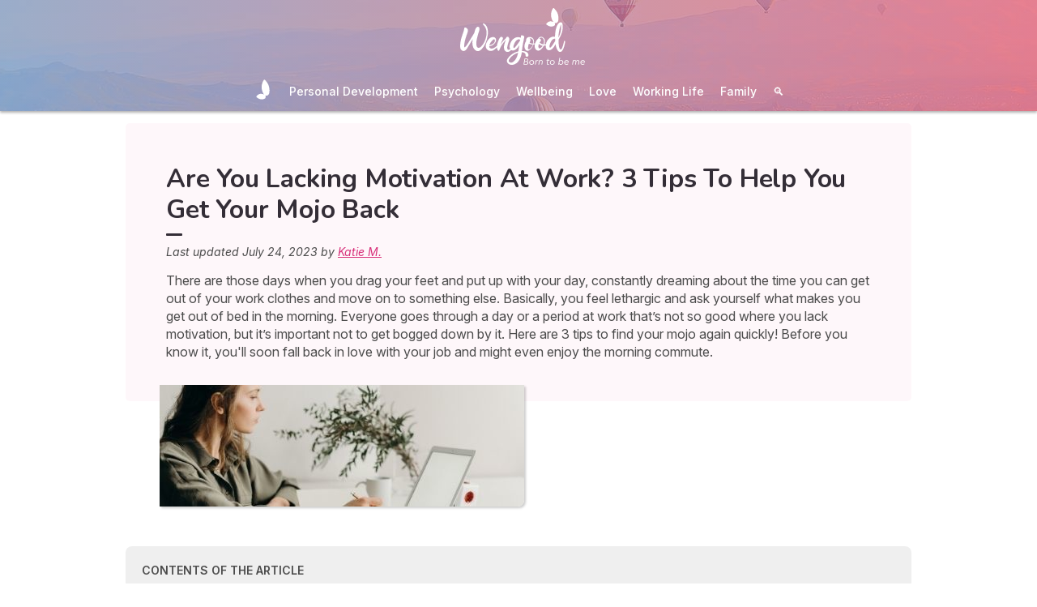

--- FILE ---
content_type: text/html; charset=utf-8
request_url: https://www.wengood.com/en/working-life/work-problems/art-lost-motivation
body_size: 36458
content:
<!DOCTYPE html><html lang="en" data-beasties-container><head>
  <meta charset="utf-8">
  <title>Lacking Motivation At Work? 3 Tips To Get Your Mojo Back</title>
  <base href="/">
  <meta name="viewport" content="width=device-width, initial-scale=1, maximum-scale=1">
  <link rel="preconnect" href="https://googleads.g.doubleclick.net">
  <link rel="preconnect" href="https://www.googleadservices.com">
  <link rel="preconnect" href="https://www.google.fr">
  <link rel="preconnect" href="https://www.google.com">
  <link rel="preconnect" href="https://www.googletagmanager.com">
  <link rel="preconnect" href="https://static.astrocenter.fr">
  <link rel="preconnect" href="https://api.wengood.com">
  <link rel="preconnect" href="https://sentry-new.public.mybestpro.com">
  <!-- v0.1-1471-gdf6ab47 -->
  <script data-fix-consent-manager>
    window.wgDataLayer = window.wgDataLayer || [];
    window.cmp_datalayername = "wgDataLayer";
    window.dataLayer = window.wgDataLayer;
  </script><script data-tag-consent-manager type="text/javascript" data-cmp-ab="1" src="https://cdn.consentmanager.net/delivery/autoblocking/16d982e990c5.js" data-cmp-host="b.delivery.consentmanager.net" data-cmp-cdn="cdn.consentmanager.net" data-cmp-codesrc="1"></script>
  <script>
    (g=>{var h,a,k,p="The Google Maps JavaScript API",c="google",l="importLibrary",q="__ib__",m=document,b=window;b=b[c]||(b[c]={});var d=b.maps||(b.maps={}),r=new Set,e=new URLSearchParams,u=()=>h||(h=new Promise(async(f,n)=>{await (a=m.createElement("script"));e.set("libraries",[...r]+"");for(k in g)e.set(k.replace(/[A-Z]/g,t=>"_"+t[0].toLowerCase()),g[k]);e.set("callback",c+".maps."+q);a.src=`https://maps.${c}apis.com/maps/api/js?`+e;d[q]=f;a.onerror=()=>h=n(Error(p+" could not load."));a.nonce=m.querySelector("script[nonce]")?.nonce||"";m.head.append(a)}));d[l]?console.warn(p+" only loads once. Ignoring:",g):d[l]=(f,...n)=>r.add(f)&&u().then(()=>d[l](f,...n))})({
      key: "AIzaSyCUr-W5rg-qvHLOrVDtpSBgXSouTilgNLA",
      v: "weekly",
      // Use the 'v' parameter to indicate the version to use (weekly, beta, alpha, etc.).
      // Add other bootstrap parameters as needed, using camel case.
    });
  </script>
  <link rel="preload" href="https://fonts.googleapis.com/css2?family=Inter:ital,opsz,wght@0,14..32,100..900;1,14..32,100..900&amp;family=Nunito:ital,wght@0,200..1000;1,200..1000&amp;family=Caveat&amp;display=swap" as="style" onload="this.onload=null;this.rel='stylesheet'">
  <noscript>
    <link href="https://fonts.googleapis.com/css2?family=Inter:ital,opsz,wght@0,14..32,100..900;1,14..32,100..900&family=Nunito:ital,wght@0,200..1000;1,200..1000&family=Caveat&display=swap" rel="stylesheet" type="text/css">
  </noscript>
<style>:root{--bm-gutter-x:30px;--bm-gutter-y:0px}html,body{margin:0;padding:0;border:0;font-size:100%;font:inherit;vertical-align:baseline}body{line-height:1}*{box-sizing:border-box}:root{--primary-default:#e36da1;--secondary-default:#83ACDB;--gradient-left:131, 172, 219;--gradient-right:231, 108, 142;--text-color-default:#4c4c4c;--title-color-default:#90a9d5;--link-color-default:var(--primary-default);--color-success:#4CAF50;--color-error:#f44336;--transparent-background--default:227, 109, 161, .05}html,body{height:100%;margin:0;padding:0;scroll-behavior:smooth}html{font-size:62.5%}body{font-family:Inter,serif;font-size:1.4rem;line-height:1.4;color:var(--text-color-default)}:root{--swiper-theme-color:#007aff}:root{--swiper-navigation-size:44px}:root{--gap:5px;--max-width:auto;--border-color:#d7d7d7;--border-radius:0;--background-color:#fff;--item-width:30%;--item-background-color:#fff;--item-radius:10px;--ds-color-primary:#9d49c9;--ds-color-secondary:#e1669e;--ds-color-tertiary:#3A5276;--ds-color-title:#342e37;--ds-color-grey-100:#1a1a1a;--ds-color-grey-300:#3c3c3c;--ds-color-grey-500:#565656;--ds-color-grey-600:#a6a6a6;--ds-color-grey-700:#7c7c7c;--ds-color-grey-900:#9a9a9a;--ds-icon-size:18px}html{font-size:62.5%;scroll-behavior:smooth}html body{font-family:Inter,serif;font-size:1.4rem;line-height:1.4;color:var(--text-color-default)}html body:not([class^=ds-margin-]):not(:last-of-type){margin-bottom:20px}html *{box-sizing:border-box}</style><style>:root{--bm-gutter-x: 30px;--bm-gutter-y: 0px}.container-fluid{width:100%;padding-right:calc(var(--bm-gutter-x) / 2);padding-left:calc(var(--bm-gutter-x) / 2);margin-right:auto;margin-left:auto}.row{display:flex;flex-wrap:wrap;margin-right:calc(-1 * var(--bm-gutter-x) / 2);margin-left:calc(-1 * var(--bm-gutter-x) / 2);margin-top:calc(-1 * var(--bm-gutter-y))}.row>*{flex-shrink:0;width:100%;max-width:100%;padding-right:calc(var(--bm-gutter-x) / 2);padding-left:calc(var(--bm-gutter-x) / 2);margin-top:var(--bm-gutter-y)}.col-12{flex:0 0 auto;width:100%}html,body,div,span,h1,h2,h3,h4,p,a,em,img,strong,b,u,ol,ul,li,table,tbody,tr,td,article,footer,nav,time{margin:0;padding:0;border:0;font-size:100%;font:inherit;vertical-align:baseline}article,footer,nav{display:block}body{line-height:1}ol,ul{list-style:none}table{border-collapse:collapse;border-spacing:0}*{box-sizing:border-box}:root{--primary-default: #e36da1;--secondary-default: #83ACDB;--gradient-left: 131, 172, 219;--gradient-right: 231, 108, 142;--text-color-default: #4c4c4c;--title-color-default: #90a9d5;--link-color-default: var(--primary-default);--color-success: #4CAF50;--color-error: #f44336;--transparent-background--default: 227, 109, 161, .05}body.theme-wengood{--primary-default: #d8327b;--secondary-default: #83ACDB;--gradient-left: 131, 172, 219;--gradient-right: 231, 108, 142;--text-color-default: #4c4c4c;--title-color-default: #7795bc;--link-color-default: var(--primary-default);--cta-color: var(--primary-default);--transparent-background--default: 227, 109, 161, .05}html,body{height:100%;margin:0;padding:0;scroll-behavior:smooth}html .container-fluid,body .container-fluid{max-width:1000px}app-base{display:flex;flex-direction:column;height:100%}app-footer{margin-top:auto}@media screen and (max-width: 999px){app-main-nav+.container-fluid{padding-top:80px}}html{font-size:62.5%}body,body p{font-family:Inter,serif;font-size:1.4rem;line-height:1.4;color:var(--text-color-default)}h2,h3,h4{margin:30px 0 20px}h2:not(.no-after):after,h3:not(.no-after):after,h4:not(.no-after):after{content:"";display:block;margin:8px 0;width:20px;height:4px;border-radius:4px;background-color:var(--ds-color-title)}b,strong{font-weight:700}em{font-style:italic}a,a:hover{color:var(--primary-default);text-decoration:underline}a.btn,.btn{position:relative;padding:12px 30px;margin:10px auto;background-color:var(--cta-color);border-radius:50px;max-width:max-content;display:flex;align-items:center;justify-content:center;gap:10px;color:#fff;font-family:Inter,serif;font-size:clamp(1.4rem,3vw,1.6rem);font-weight:600;text-decoration:none;border:0;cursor:pointer;word-break:break-word}a.btn:after,.btn:after{content:"\21fe"}.text-center{text-align:center}.ellipsis{white-space:nowrap;overflow:hidden;text-overflow:ellipsis}button:disabled{opacity:.4;cursor:not-allowed;background-color:gray}:root{--swiper-theme-color: #007aff}:root{--swiper-navigation-size: 44px}:root{--gap: 5px;--max-width: auto;--border-color: #d7d7d7;--border-radius: 0;--background-color: #fff;--item-width: 30%;--item-background-color: #fff;--item-radius: 10px;--ds-color-primary: #9d49c9;--ds-color-secondary: #e1669e;--ds-color-tertiary: #3A5276;--ds-color-title: #342e37;--ds-color-grey-100: #1a1a1a;--ds-color-grey-300: #3c3c3c;--ds-color-grey-500: #565656;--ds-color-grey-600: #a6a6a6;--ds-color-grey-700: #7c7c7c;--ds-color-grey-900: #9a9a9a;--ds-icon-size: 18px}html{font-size:62.5%;scroll-behavior:smooth}html body,html body p{font-family:Inter,serif;font-size:1.4rem;line-height:1.4;color:var(--text-color-default)}html body:not([class^=ds-margin-]):not(:last-of-type),html body p:not([class^=ds-margin-]):not(:last-of-type){margin-bottom:20px}html *{box-sizing:border-box}.pointer{cursor:pointer}h1,.ds-h2,h2,h3,h4{font-family:Nunito,sans-serif;font-weight:700;line-height:1.2;color:var(--ds-color-title)}h1:after,.ds-h2:after,h2:after,h3:after,h4:after{background-color:var(--ds-color-title)}h4 span{color:var(--ds-color-primary)}h1{font-size:clamp(2.4rem,5vw,3.2rem);line-height:1.2;font-weight:700;margin-top:0;letter-spacing:-.2px}.ds-h2,h2{font-size:clamp(2rem,4vw,2.8rem)}h3{font-size:clamp(1.8rem,4vw,2.3rem)}h4{font-size:clamp(1.6rem,4vw,2rem)}.ds-h2:after{content:none}.ds-align-center{text-align:center}.ds-color-primary{color:var(--ds-color-primary)}.ds-color-secondary{color:var(--ds-color-secondary)}.ds-margin-m{margin-bottom:30px!important}.ds-margin-s{margin-bottom:20px!important}.ds-margin-xs{margin-bottom:10px!important}.ds-margin-auto{margin-left:auto;margin-right:auto}.ds-button{position:relative;overflow:hidden;display:block;width:fit-content;border:0;border-radius:50px;padding:12px 25px;background-color:#fff;text-align:center;font-weight:600;font-size:1.4rem;transition:all .2s;cursor:pointer}.ds-button,.ds-button:hover{color:var(--ds-color-primary);text-decoration:none}.ds-button:hover{box-shadow:0 1px 3px #0000004d}.ds-button.primary,.ds-button.primary:hover{background-color:var(--ds-color-primary);color:#fff}a,a:link,a:visited,a:hover{text-decoration:none}a:not([class]),a:link:not([class]),a:visited:not([class]),a:hover:not([class]){text-decoration:underline}.ds-flexbox{display:flex;gap:var(--gap)}.ds-flexbox>*{min-width:initial}.ds-align-items-center{align-items:center}.ds-img-circle{aspect-ratio:1;border-radius:50%;object-fit:cover;border:2px solid var(--ds-color-primary);box-shadow:#0000001a 0 2px 4px}
</style><link rel="stylesheet" href="styles.55a1fa5688a9fea6.css" media="print" onload="this.media='all'"><noscript><link rel="stylesheet" href="styles.55a1fa5688a9fea6.css" media="all"></noscript><meta name="description" content="It's not always easy to find the motivation to do one's job, even though you'd like to. So here are 3 tips to find meaning and pleasure again."><meta name="robots" content="archive,follow,index,snippet"><meta property="og:url" content="https://www.wengood.com/en/working-life/work-problems/art-lost-motivation"><meta property="og:type" content="article"><meta property="og:title" content="Lacking Motivation At Work? 3 Tips To Get Your Mojo Back"><meta property="og:description" content="It's not always easy to find the motivation to do one's job, even though you'd like to. So here are 3 tips to find meaning and pleasure again."><meta property="og:locale" content="en_US"><meta name="p:domain_verify" content="b217772c727bf5beccf20710cc2bea5f"><link rel="manifest" href="https://static.astrocenter.fr/17695108.67/img/publisher-front/manifest/manifest/www.wengood.com-en_US/manifest.json"><link rel="canonical" href="https://www.wengood.com/en/working-life/work-problems/art-lost-motivation"><link rel="icon" type="image/x-icon" href="https://static.astrocenter.fr/17695108.67/img/publisher-front/favicons/favicons/www.wengood.com-en_US/favicon.ico"><link rel="apple-touch-icon" href="https://static.astrocenter.fr/17695108.67/img/publisher-front/favicons/favicons/www.wengood.com-en_US/apple-icon-57x57.png"><link rel="apple-touch-icon" href="https://static.astrocenter.fr/17695108.67/img/publisher-front/favicons/favicons/www.wengood.com-en_US/apple-icon-60x60.png"><link rel="apple-touch-icon" href="https://static.astrocenter.fr/17695108.67/img/publisher-front/favicons/favicons/www.wengood.com-en_US/apple-icon-72x72.png"><link rel="apple-touch-icon" href="https://static.astrocenter.fr/17695108.67/img/publisher-front/favicons/favicons/www.wengood.com-en_US/apple-icon-76x76.png"><link rel="apple-touch-icon" href="https://static.astrocenter.fr/17695108.67/img/publisher-front/favicons/favicons/www.wengood.com-en_US/apple-icon-114x114.png"><link rel="apple-touch-icon" href="https://static.astrocenter.fr/17695108.67/img/publisher-front/favicons/favicons/www.wengood.com-en_US/apple-icon-120x120.png"><link rel="apple-touch-icon" href="https://static.astrocenter.fr/17695108.67/img/publisher-front/favicons/favicons/www.wengood.com-en_US/apple-icon-144x144.png"><link rel="apple-touch-icon" href="https://static.astrocenter.fr/17695108.67/img/publisher-front/favicons/favicons/www.wengood.com-en_US/apple-icon-152x152.png"><link rel="apple-touch-icon" href="https://static.astrocenter.fr/17695108.67/img/publisher-front/favicons/favicons/www.wengood.com-en_US/apple-icon-180x180.png"><link rel="icon" type="image/png" href="https://static.astrocenter.fr/17695108.67/img/publisher-front/favicons/favicons/www.wengood.com-en_US/android-icon-36x36.png"><link rel="icon" type="image/png" href="https://static.astrocenter.fr/17695108.67/img/publisher-front/favicons/favicons/www.wengood.com-en_US/android-icon-48x48.png"><link rel="icon" type="image/png" href="https://static.astrocenter.fr/17695108.67/img/publisher-front/favicons/favicons/www.wengood.com-en_US/android-icon-72x72.png"><link rel="icon" type="image/png" href="https://static.astrocenter.fr/17695108.67/img/publisher-front/favicons/favicons/www.wengood.com-en_US/android-icon-96x96.png"><link rel="icon" type="image/png" href="https://static.astrocenter.fr/17695108.67/img/publisher-front/favicons/favicons/www.wengood.com-en_US/android-icon-144x144.png"><link rel="icon" type="image/png" href="https://static.astrocenter.fr/17695108.67/img/publisher-front/favicons/favicons/www.wengood.com-en_US/android-icon-192x192.png"><link rel="icon" type="image/png" href="https://static.astrocenter.fr/17695108.67/img/publisher-front/favicons/favicons/www.wengood.com-en_US/favicon-16x16.png"><link rel="icon" type="image/png" href="https://static.astrocenter.fr/17695108.67/img/publisher-front/favicons/favicons/www.wengood.com-en_US/favicon-32x32.png"><link rel="icon" type="image/png" href="https://static.astrocenter.fr/17695108.67/img/publisher-front/favicons/favicons/www.wengood.com-en_US/favicon-96x96.png"><!-- 29612012 / / 8072c671fe33c699db6f3fa62e31227a97fd9053 --><script article-schema type="application/ld+json">{"@context":"http://schema.org","@type":"Article","author":{"@type":"Person","name":"Katie M."},"url":"https://www.wengood.com/en/about/katie-mcloughlin","dateModified":"2023-09-20T11:53:52+02:00","datePublished":"2023-07-24T00:00:00+02:00","dateCreated":"2023-07-24T00:00:00+02:00","publisher":{"@type":"Organization","name":"Wengood"},"headline":"Lacking Motivation At Work? 3 Tips To Get Your Mojo Back","description":"There are those days when you drag your feet and put up with your day, constantly dreaming about the time you can get out of your work clothes and move on to something else. Basically, you feel lethargic and ask yourself what makes you get out of bed in the morning. Everyone goes through a day or a period at work that’s not so good where you lack motivation, but it’s important not to get bogged down by it. Here are 3 tips to find your mojo again quickly! Before you know it, you'll soon fall back in love with your job and might even enjoy the morning commute.","image":{"@type":"ImageObject","url":"https://vss.astrocenter.fr/astrocenter/pictures/29577090-boulot-180x150.jpg","width":{"@type":"Distance","name":"180 px"},"height":{"@type":"Distance","name":"150 px"}}}</script><style ng-app-id="publisher-front">.pf-navigation[_ngcontent-publisher-front-c1703208311] {
  width: 100%;
  max-width: 1920px;
  margin: auto;
  top: 0;
  z-index: 99;
  position: relative;
  box-shadow: 0 2px 3px rgba(0, 0, 0, 0.3);
  background-position: top center;
  background-attachment: fixed;
  background-repeat: no-repeat;
  transition: border-radius 0.2s ease-out;
}
@media screen and (max-width: 999px) {
  .pf-navigation[_ngcontent-publisher-front-c1703208311] {
    position: fixed;
  }
}
@media screen and (min-width: 999px) {
  .pf-navigation.sticky[_ngcontent-publisher-front-c1703208311] {
    position: fixed;
    left: 50%;
    transform: translateX(-50%);
  }
  .pf-navigation.sticky[_ngcontent-publisher-front-c1703208311]   .header-introduction[_ngcontent-publisher-front-c1703208311] {
    display: none !important;
  }
}
@media screen and (min-width: 1920px) {
  .pf-navigation[_ngcontent-publisher-front-c1703208311]:not(:hover) {
    border-radius: 0 0 15px 15px;
  }
}
.pf-navigation[_ngcontent-publisher-front-c1703208311]   .container-fluid[_ngcontent-publisher-front-c1703208311] {
  max-width: 1100px;
  margin-left: auto;
  margin-right: auto;
}
@media screen and (max-width: 999px) {
  .pf-navigation[_ngcontent-publisher-front-c1703208311]   .container-fluid[_ngcontent-publisher-front-c1703208311]   .row[_ngcontent-publisher-front-c1703208311]   .col-12[_ngcontent-publisher-front-c1703208311] {
    padding-right: 0;
  }
}
.pf-navigation[_ngcontent-publisher-front-c1703208311]   .pf-navigation-main-container[_ngcontent-publisher-front-c1703208311] {
  display: flex;
  align-items: center;
  justify-content: center;
  flex-direction: column;
  gap: 2px;
}
.pf-navigation[_ngcontent-publisher-front-c1703208311]   .pf-navigation-main-container[_ngcontent-publisher-front-c1703208311]   .header-introduction[_ngcontent-publisher-front-c1703208311] {
  display: flex;
  justify-content: center;
  align-items: center;
  position: relative;
  width: 100%;
  padding-top: 10px;
}
@media screen and (max-width: 999px) {
  .pf-navigation[_ngcontent-publisher-front-c1703208311]   .pf-navigation-main-container[_ngcontent-publisher-front-c1703208311]   .header-introduction[_ngcontent-publisher-front-c1703208311] {
    margin-bottom: 0;
    padding-top: 5px;
    padding-bottom: 5px;
    justify-content: space-between;
  }
}
.pf-navigation[_ngcontent-publisher-front-c1703208311]   .pf-navigation-main-container[_ngcontent-publisher-front-c1703208311]   .header-introduction[_ngcontent-publisher-front-c1703208311]    > a[_ngcontent-publisher-front-c1703208311]   img[_ngcontent-publisher-front-c1703208311] {
  display: block;
  max-width: 100%;
  width: auto;
  height: 70px;
  padding-left: 10px;
}
@media screen and (max-width: 999px) {
  .pf-navigation[_ngcontent-publisher-front-c1703208311]   .pf-navigation-main-container[_ngcontent-publisher-front-c1703208311]   .header-introduction[_ngcontent-publisher-front-c1703208311]    > a[_ngcontent-publisher-front-c1703208311]   img[_ngcontent-publisher-front-c1703208311] {
    height: 55px;
    padding-left: 0;
  }
}
.pf-navigation[_ngcontent-publisher-front-c1703208311]   .pf-navigation-main-container[_ngcontent-publisher-front-c1703208311]   .header-introduction[_ngcontent-publisher-front-c1703208311]   .icons[_ngcontent-publisher-front-c1703208311] {
  flex-shrink: 0;
  align-items: center;
  justify-content: center;
  display: none;
}
@media screen and (max-width: 999px) {
  .pf-navigation[_ngcontent-publisher-front-c1703208311]   .pf-navigation-main-container[_ngcontent-publisher-front-c1703208311]   .header-introduction[_ngcontent-publisher-front-c1703208311]   .icons[_ngcontent-publisher-front-c1703208311] {
    display: flex;
  }
}
.pf-navigation[_ngcontent-publisher-front-c1703208311]   .pf-navigation-main-container[_ngcontent-publisher-front-c1703208311]   .header-introduction[_ngcontent-publisher-front-c1703208311]   .icons[_ngcontent-publisher-front-c1703208311]   .pf-navigation-icons-menu[_ngcontent-publisher-front-c1703208311] {
  display: flex;
  gap: 10px;
}
.pf-navigation[_ngcontent-publisher-front-c1703208311]   .pf-navigation-main-container[_ngcontent-publisher-front-c1703208311]   .header-introduction[_ngcontent-publisher-front-c1703208311]   .icons[_ngcontent-publisher-front-c1703208311]   .pf-navigation-icons-menu[_ngcontent-publisher-front-c1703208311]   li[_ngcontent-publisher-front-c1703208311]   a[_ngcontent-publisher-front-c1703208311] {
  padding: 10px 5px;
  display: block;
}
.pf-navigation[_ngcontent-publisher-front-c1703208311]   .pf-navigation-main-container[_ngcontent-publisher-front-c1703208311]   .header-introduction[_ngcontent-publisher-front-c1703208311]   .icons[_ngcontent-publisher-front-c1703208311]   .pf-navigation-icons-menu[_ngcontent-publisher-front-c1703208311]   li[_ngcontent-publisher-front-c1703208311]   a[_ngcontent-publisher-front-c1703208311]   svg[_ngcontent-publisher-front-c1703208311] {
  display: block;
  height: 18px;
  width: 18px;
  color: #fff;
}
@media screen and (max-width: 340px) {
  .pf-navigation[_ngcontent-publisher-front-c1703208311]   .pf-navigation-main-container[_ngcontent-publisher-front-c1703208311]   .header-introduction[_ngcontent-publisher-front-c1703208311]   .icons[_ngcontent-publisher-front-c1703208311]   .pf-navigation-icons-menu[_ngcontent-publisher-front-c1703208311]   li[_ngcontent-publisher-front-c1703208311]   a[_ngcontent-publisher-front-c1703208311]   svg[_ngcontent-publisher-front-c1703208311] {
    height: 15px;
    width: 15px;
  }
}
.pf-navigation[_ngcontent-publisher-front-c1703208311]   .pf-navigation-main-container[_ngcontent-publisher-front-c1703208311]   .header-introduction[_ngcontent-publisher-front-c1703208311]   .icons[_ngcontent-publisher-front-c1703208311]   .burger-icon[_ngcontent-publisher-front-c1703208311] {
  display: none;
  position: relative;
  padding: 20px 15px 20px 10px;
}
@media screen and (max-width: 999px) {
  .pf-navigation[_ngcontent-publisher-front-c1703208311]   .pf-navigation-main-container[_ngcontent-publisher-front-c1703208311]   .header-introduction[_ngcontent-publisher-front-c1703208311]   .icons[_ngcontent-publisher-front-c1703208311]   .burger-icon[_ngcontent-publisher-front-c1703208311] {
    display: block;
  }
}
.pf-navigation[_ngcontent-publisher-front-c1703208311]   .pf-navigation-main-container[_ngcontent-publisher-front-c1703208311]   .header-introduction[_ngcontent-publisher-front-c1703208311]   .icons[_ngcontent-publisher-front-c1703208311]   .burger-icon[_ngcontent-publisher-front-c1703208311]:hover {
  cursor: pointer;
}
.pf-navigation[_ngcontent-publisher-front-c1703208311]   .pf-navigation-main-container[_ngcontent-publisher-front-c1703208311]   .header-introduction[_ngcontent-publisher-front-c1703208311]   .icons[_ngcontent-publisher-front-c1703208311]   .burger-icon[_ngcontent-publisher-front-c1703208311]   span[_ngcontent-publisher-front-c1703208311] {
  display: block;
  width: 20px;
  height: 2px;
  border-radius: 10px;
  background-color: #fff;
  margin-bottom: 4px;
}
.pf-navigation[_ngcontent-publisher-front-c1703208311]   .pf-navigation-main-container[_ngcontent-publisher-front-c1703208311]   .header-introduction[_ngcontent-publisher-front-c1703208311]   .icons[_ngcontent-publisher-front-c1703208311]   .burger-icon[_ngcontent-publisher-front-c1703208311]   span[_ngcontent-publisher-front-c1703208311]:last-child {
  margin-bottom: 0;
}
.pf-navigation[_ngcontent-publisher-front-c1703208311]   .pf-navigation-main-container[_ngcontent-publisher-front-c1703208311]   .header-introduction[_ngcontent-publisher-front-c1703208311]   .cta-phone-call[_ngcontent-publisher-front-c1703208311] {
  position: absolute;
  right: 0;
  top: 50%;
  transform: translateY(-50%);
  display: block;
  max-width: 300px;
}
@media screen and (max-width: 999px) {
  .pf-navigation[_ngcontent-publisher-front-c1703208311]   .pf-navigation-main-container[_ngcontent-publisher-front-c1703208311]   .header-introduction[_ngcontent-publisher-front-c1703208311]   .cta-phone-call[_ngcontent-publisher-front-c1703208311] {
    display: none;
  }
}
.pf-navigation[_ngcontent-publisher-front-c1703208311]   .pf-navigation-main-container[_ngcontent-publisher-front-c1703208311]   .header-introduction[_ngcontent-publisher-front-c1703208311]   .cta-phone-call[_ngcontent-publisher-front-c1703208311]   a[_ngcontent-publisher-front-c1703208311] {
  display: flex;
  align-items: center;
  padding: 10px 15px;
  border-radius: 6px;
  background-color: rgba(255, 255, 255, 0.15);
  text-decoration: none;
  color: #fff;
  font-size: 13px;
}
.pf-navigation[_ngcontent-publisher-front-c1703208311]   .pf-navigation-main-container[_ngcontent-publisher-front-c1703208311]   .header-introduction[_ngcontent-publisher-front-c1703208311]   .cta-phone-call[_ngcontent-publisher-front-c1703208311]   a[_ngcontent-publisher-front-c1703208311]:hover {
  background-color: rgba(255, 255, 255, 0.2);
}
.pf-navigation[_ngcontent-publisher-front-c1703208311]   .pf-navigation-main-container[_ngcontent-publisher-front-c1703208311]   .header-introduction[_ngcontent-publisher-front-c1703208311]   .cta-phone-call[_ngcontent-publisher-front-c1703208311]   a[_ngcontent-publisher-front-c1703208311]   svg[_ngcontent-publisher-front-c1703208311] {
  margin-right: 12px;
  width: 20px;
  height: 20px;
  flex-shrink: 0;
  color: #fff;
}
.pf-navigation[_ngcontent-publisher-front-c1703208311]   .pf-navigation-main-container[_ngcontent-publisher-front-c1703208311]    > div[_ngcontent-publisher-front-c1703208311] {
  width: 100%;
}
.pf-navigation[_ngcontent-publisher-front-c1703208311]   .pf-navigation-main-container[_ngcontent-publisher-front-c1703208311]    > div[_ngcontent-publisher-front-c1703208311]   nav[_ngcontent-publisher-front-c1703208311] {
  width: 100%;
}
.pf-navigation[_ngcontent-publisher-front-c1703208311]   .pf-navigation-main-container[_ngcontent-publisher-front-c1703208311]    > div[_ngcontent-publisher-front-c1703208311]   nav.pf-navigation-desktop-menu[_ngcontent-publisher-front-c1703208311] {
  display: flex;
  align-items: stretch;
  justify-content: center;
  flex-direction: column;
}
@media screen and (max-width: 999px) {
  .pf-navigation[_ngcontent-publisher-front-c1703208311]   .pf-navigation-main-container[_ngcontent-publisher-front-c1703208311]    > div[_ngcontent-publisher-front-c1703208311]   nav.pf-navigation-desktop-menu[_ngcontent-publisher-front-c1703208311] {
    display: none;
  }
}
.pf-navigation[_ngcontent-publisher-front-c1703208311]   .pf-navigation-main-container[_ngcontent-publisher-front-c1703208311]    > div[_ngcontent-publisher-front-c1703208311]   nav.pf-navigation-desktop-menu[_ngcontent-publisher-front-c1703208311]    > ul[_ngcontent-publisher-front-c1703208311] {
  display: flex;
  align-items: flex-end;
  justify-content: center;
  gap: 5px 8px;
  margin: 8px 0 0;
}
.pf-navigation[_ngcontent-publisher-front-c1703208311]   .pf-navigation-main-container[_ngcontent-publisher-front-c1703208311]    > div[_ngcontent-publisher-front-c1703208311]   nav.pf-navigation-desktop-menu[_ngcontent-publisher-front-c1703208311]    > ul[_ngcontent-publisher-front-c1703208311]    > li[_ngcontent-publisher-front-c1703208311] {
  transition: all ease-in-out 0.2s;
  border-radius: 22px;
}
.pf-navigation[_ngcontent-publisher-front-c1703208311]   .pf-navigation-main-container[_ngcontent-publisher-front-c1703208311]    > div[_ngcontent-publisher-front-c1703208311]   nav.pf-navigation-desktop-menu[_ngcontent-publisher-front-c1703208311]    > ul[_ngcontent-publisher-front-c1703208311]    > li[_ngcontent-publisher-front-c1703208311]:first-child {
  filter: brightness(0) invert(1);
}
.pf-navigation[_ngcontent-publisher-front-c1703208311]   .pf-navigation-main-container[_ngcontent-publisher-front-c1703208311]    > div[_ngcontent-publisher-front-c1703208311]   nav.pf-navigation-desktop-menu[_ngcontent-publisher-front-c1703208311]    > ul[_ngcontent-publisher-front-c1703208311]    > li[_ngcontent-publisher-front-c1703208311]:first-child   a[_ngcontent-publisher-front-c1703208311] {
  padding: 10px;
}
.pf-navigation[_ngcontent-publisher-front-c1703208311]   .pf-navigation-main-container[_ngcontent-publisher-front-c1703208311]    > div[_ngcontent-publisher-front-c1703208311]   nav.pf-navigation-desktop-menu[_ngcontent-publisher-front-c1703208311]    > ul[_ngcontent-publisher-front-c1703208311]    > li[_ngcontent-publisher-front-c1703208311]:first-child   a[_ngcontent-publisher-front-c1703208311]   img[_ngcontent-publisher-front-c1703208311] {
  height: 25px;
}
.pf-navigation[_ngcontent-publisher-front-c1703208311]   .pf-navigation-main-container[_ngcontent-publisher-front-c1703208311]    > div[_ngcontent-publisher-front-c1703208311]   nav.pf-navigation-desktop-menu[_ngcontent-publisher-front-c1703208311]    > ul[_ngcontent-publisher-front-c1703208311]    > li[_ngcontent-publisher-front-c1703208311]:first-child:hover, .pf-navigation[_ngcontent-publisher-front-c1703208311]   .pf-navigation-main-container[_ngcontent-publisher-front-c1703208311]    > div[_ngcontent-publisher-front-c1703208311]   nav.pf-navigation-desktop-menu[_ngcontent-publisher-front-c1703208311]    > ul[_ngcontent-publisher-front-c1703208311]    > li[_ngcontent-publisher-front-c1703208311]:last-child:hover {
  transform: scale(1.3);
}
.pf-navigation[_ngcontent-publisher-front-c1703208311]   .pf-navigation-main-container[_ngcontent-publisher-front-c1703208311]    > div[_ngcontent-publisher-front-c1703208311]   nav.pf-navigation-desktop-menu[_ngcontent-publisher-front-c1703208311]    > ul[_ngcontent-publisher-front-c1703208311]    > li[_ngcontent-publisher-front-c1703208311]:hover    > .sub-nav[_ngcontent-publisher-front-c1703208311] {
  max-height: 100px;
  padding: 5px 10px 10px;
}
.pf-navigation[_ngcontent-publisher-front-c1703208311]   .pf-navigation-main-container[_ngcontent-publisher-front-c1703208311]    > div[_ngcontent-publisher-front-c1703208311]   nav.pf-navigation-desktop-menu[_ngcontent-publisher-front-c1703208311]    > ul[_ngcontent-publisher-front-c1703208311]    > li[_ngcontent-publisher-front-c1703208311]:hover    > .sub-nav[_ngcontent-publisher-front-c1703208311]    > *[_ngcontent-publisher-front-c1703208311] {
  opacity: 1;
}
.pf-navigation[_ngcontent-publisher-front-c1703208311]   .pf-navigation-main-container[_ngcontent-publisher-front-c1703208311]    > div[_ngcontent-publisher-front-c1703208311]   nav.pf-navigation-desktop-menu[_ngcontent-publisher-front-c1703208311]    > ul[_ngcontent-publisher-front-c1703208311]    > li.active[_ngcontent-publisher-front-c1703208311]:not(:first-child):not(:last-child), .pf-navigation[_ngcontent-publisher-front-c1703208311]   .pf-navigation-main-container[_ngcontent-publisher-front-c1703208311]    > div[_ngcontent-publisher-front-c1703208311]   nav.pf-navigation-desktop-menu[_ngcontent-publisher-front-c1703208311]    > ul[_ngcontent-publisher-front-c1703208311]    > li[_ngcontent-publisher-front-c1703208311]:hover:not(:first-child):not(:last-child) {
  box-shadow: 0 -10px 12px -8px rgb(255, 255, 255);
}
.pf-navigation[_ngcontent-publisher-front-c1703208311]   .pf-navigation-main-container[_ngcontent-publisher-front-c1703208311]    > div[_ngcontent-publisher-front-c1703208311]   nav.pf-navigation-desktop-menu[_ngcontent-publisher-front-c1703208311]    > ul[_ngcontent-publisher-front-c1703208311]    > li[_ngcontent-publisher-front-c1703208311]    > a[_ngcontent-publisher-front-c1703208311] {
  color: #fff;
  font-weight: 500;
  text-decoration: none;
  text-align: center;
  display: block;
  padding: 12px 10px 15px;
}
.pf-navigation[_ngcontent-publisher-front-c1703208311]   .pf-navigation-main-container[_ngcontent-publisher-front-c1703208311]    > div[_ngcontent-publisher-front-c1703208311]   nav.pf-navigation-desktop-menu[_ngcontent-publisher-front-c1703208311]    > ul[_ngcontent-publisher-front-c1703208311]    > li[_ngcontent-publisher-front-c1703208311]   .sub-nav[_ngcontent-publisher-front-c1703208311] {
  display: flex;
  position: absolute;
  z-index: 10;
  width: 100%;
  max-height: 0;
  overflow: hidden;
  transition: all 0.2s ease-in-out;
  left: 0;
  align-items: center;
  justify-content: center;
  background-color: #fff;
  box-shadow: 0 6px 6px rgba(0, 0, 0, 0.2);
  border-radius: 0 0 10px 10px;
  background-position: top center;
  background-attachment: fixed;
  background-repeat: no-repeat;
}
.pf-navigation[_ngcontent-publisher-front-c1703208311]   .pf-navigation-main-container[_ngcontent-publisher-front-c1703208311]    > div[_ngcontent-publisher-front-c1703208311]   nav.pf-navigation-desktop-menu[_ngcontent-publisher-front-c1703208311]    > ul[_ngcontent-publisher-front-c1703208311]    > li[_ngcontent-publisher-front-c1703208311]   .sub-nav[_ngcontent-publisher-front-c1703208311]   ul[_ngcontent-publisher-front-c1703208311] {
  opacity: 0;
  transition: opacity 0.25s ease-in;
  padding: 10px 20px;
  background-color: rgba(255, 255, 255, 0.15);
  border-radius: 50px;
  width: fit-content;
  max-width: 1100px;
  display: flex;
  flex-wrap: wrap;
  align-items: center;
  justify-content: center;
  gap: 15px 10px;
}
.pf-navigation[_ngcontent-publisher-front-c1703208311]   .pf-navigation-main-container[_ngcontent-publisher-front-c1703208311]    > div[_ngcontent-publisher-front-c1703208311]   nav.pf-navigation-desktop-menu[_ngcontent-publisher-front-c1703208311]    > ul[_ngcontent-publisher-front-c1703208311]    > li[_ngcontent-publisher-front-c1703208311]   .sub-nav[_ngcontent-publisher-front-c1703208311]   ul[_ngcontent-publisher-front-c1703208311]   li[_ngcontent-publisher-front-c1703208311]   a[_ngcontent-publisher-front-c1703208311] {
  color: #fff;
  font-weight: 600;
  text-decoration: none;
  text-align: center;
  padding: 10px;
}
@keyframes _ngcontent-publisher-front-c1703208311_rotateX {
  0% {
    opacity: 0;
    transform: rotateX(-90deg);
  }
  50% {
    transform: rotateX(-20deg);
  }
  100% {
    opacity: 1;
    transform: rotateX(0deg);
  }
}
.pf-navigation[_ngcontent-publisher-front-c1703208311]   .pf-navigation-main-container[_ngcontent-publisher-front-c1703208311]    > div[_ngcontent-publisher-front-c1703208311]   nav.pf-navigation-mobile-menu[_ngcontent-publisher-front-c1703208311] {
  opacity: 0;
  position: fixed;
  left: 100vw;
  width: 0;
  height: 100vh;
  background: #f1f1f1;
  overflow-y: scroll;
  transition: all 0.2s;
  z-index: 99;
}
.pf-navigation[_ngcontent-publisher-front-c1703208311]   .pf-navigation-main-container[_ngcontent-publisher-front-c1703208311]    > div[_ngcontent-publisher-front-c1703208311]   nav.pf-navigation-mobile-menu.open[_ngcontent-publisher-front-c1703208311] {
  opacity: 1;
  width: 100vw;
  left: 0;
}
.pf-navigation[_ngcontent-publisher-front-c1703208311]   .pf-navigation-main-container[_ngcontent-publisher-front-c1703208311]    > div[_ngcontent-publisher-front-c1703208311]   nav.pf-navigation-mobile-menu[_ngcontent-publisher-front-c1703208311]   .close-menu-icon[_ngcontent-publisher-front-c1703208311] {
  display: flex;
  justify-content: flex-end;
  align-items: center;
  height: 58px;
  padding: 0 15px;
}
.pf-navigation[_ngcontent-publisher-front-c1703208311]   .pf-navigation-main-container[_ngcontent-publisher-front-c1703208311]    > div[_ngcontent-publisher-front-c1703208311]   nav.pf-navigation-mobile-menu[_ngcontent-publisher-front-c1703208311]   .close-menu-icon[_ngcontent-publisher-front-c1703208311]    > div[_ngcontent-publisher-front-c1703208311] {
  position: relative;
  width: 20px;
  height: 20px;
}
.pf-navigation[_ngcontent-publisher-front-c1703208311]   .pf-navigation-main-container[_ngcontent-publisher-front-c1703208311]    > div[_ngcontent-publisher-front-c1703208311]   nav.pf-navigation-mobile-menu[_ngcontent-publisher-front-c1703208311]   .close-menu-icon[_ngcontent-publisher-front-c1703208311]    > div[_ngcontent-publisher-front-c1703208311]   span[_ngcontent-publisher-front-c1703208311] {
  display: block;
  width: 20px;
  height: 2px;
  border-radius: 10px;
  background-color: var(--primary-default);
  margin-bottom: 3px;
  position: absolute;
  top: 50%;
  left: 50%;
}
.pf-navigation[_ngcontent-publisher-front-c1703208311]   .pf-navigation-main-container[_ngcontent-publisher-front-c1703208311]    > div[_ngcontent-publisher-front-c1703208311]   nav.pf-navigation-mobile-menu[_ngcontent-publisher-front-c1703208311]   .close-menu-icon[_ngcontent-publisher-front-c1703208311]    > div[_ngcontent-publisher-front-c1703208311]   span[_ngcontent-publisher-front-c1703208311]:first-child {
  transform: translate(-50%, -50%) rotate(45deg);
}
.pf-navigation[_ngcontent-publisher-front-c1703208311]   .pf-navigation-main-container[_ngcontent-publisher-front-c1703208311]    > div[_ngcontent-publisher-front-c1703208311]   nav.pf-navigation-mobile-menu[_ngcontent-publisher-front-c1703208311]   .close-menu-icon[_ngcontent-publisher-front-c1703208311]    > div[_ngcontent-publisher-front-c1703208311]   span[_ngcontent-publisher-front-c1703208311]:last-child {
  transform: translate(-50%, -50%) rotate(-45deg);
}
.pf-navigation[_ngcontent-publisher-front-c1703208311]   .pf-navigation-main-container[_ngcontent-publisher-front-c1703208311]    > div[_ngcontent-publisher-front-c1703208311]   nav.pf-navigation-mobile-menu[_ngcontent-publisher-front-c1703208311]   .close-menu-icon[_ngcontent-publisher-front-c1703208311]    > div[_ngcontent-publisher-front-c1703208311]   span[_ngcontent-publisher-front-c1703208311]:hover {
  cursor: pointer;
}
.pf-navigation[_ngcontent-publisher-front-c1703208311]   .pf-navigation-main-container[_ngcontent-publisher-front-c1703208311]    > div[_ngcontent-publisher-front-c1703208311]   nav.pf-navigation-mobile-menu[_ngcontent-publisher-front-c1703208311]   ul[_ngcontent-publisher-front-c1703208311]   li[_ngcontent-publisher-front-c1703208311] {
  position: relative;
}
.pf-navigation[_ngcontent-publisher-front-c1703208311]   .pf-navigation-main-container[_ngcontent-publisher-front-c1703208311]    > div[_ngcontent-publisher-front-c1703208311]   nav.pf-navigation-mobile-menu[_ngcontent-publisher-front-c1703208311]   ul[_ngcontent-publisher-front-c1703208311]   li[_ngcontent-publisher-front-c1703208311]   a[_ngcontent-publisher-front-c1703208311] {
  padding: 12px 15px;
  display: block;
  text-decoration: none;
  flex: 1;
  color: var(--text-color-default);
}
.pf-navigation[_ngcontent-publisher-front-c1703208311]   .pf-navigation-main-container[_ngcontent-publisher-front-c1703208311]    > div[_ngcontent-publisher-front-c1703208311]   nav.pf-navigation-mobile-menu[_ngcontent-publisher-front-c1703208311]   ul[_ngcontent-publisher-front-c1703208311]   li[_ngcontent-publisher-front-c1703208311]   a.active[_ngcontent-publisher-front-c1703208311]:before {
  content: "";
  display: block;
  width: 5px;
  height: 45px;
  background-color: var(--primary-default);
  position: absolute;
  top: 0;
  left: 0;
}
.pf-navigation[_ngcontent-publisher-front-c1703208311]   .pf-navigation-main-container[_ngcontent-publisher-front-c1703208311]    > div[_ngcontent-publisher-front-c1703208311]   nav.pf-navigation-mobile-menu[_ngcontent-publisher-front-c1703208311]    > ul[_ngcontent-publisher-front-c1703208311]    > li[_ngcontent-publisher-front-c1703208311]    > div[_ngcontent-publisher-front-c1703208311]:first-child {
  display: flex;
  align-items: center;
  justify-content: space-between;
  border-top: 1px solid #dfdfdf;
}
.pf-navigation[_ngcontent-publisher-front-c1703208311]   .pf-navigation-main-container[_ngcontent-publisher-front-c1703208311]    > div[_ngcontent-publisher-front-c1703208311]   nav.pf-navigation-mobile-menu[_ngcontent-publisher-front-c1703208311]    > ul[_ngcontent-publisher-front-c1703208311]    > li[_ngcontent-publisher-front-c1703208311]    > div[_ngcontent-publisher-front-c1703208311]:first-child    > div[_ngcontent-publisher-front-c1703208311] {
  padding: 10px 15px;
}
.pf-navigation[_ngcontent-publisher-front-c1703208311]   .pf-navigation-main-container[_ngcontent-publisher-front-c1703208311]    > div[_ngcontent-publisher-front-c1703208311]   nav.pf-navigation-mobile-menu[_ngcontent-publisher-front-c1703208311]    > ul[_ngcontent-publisher-front-c1703208311]    > li[_ngcontent-publisher-front-c1703208311]    > div[_ngcontent-publisher-front-c1703208311]:first-child    > div[_ngcontent-publisher-front-c1703208311]    > div[_ngcontent-publisher-front-c1703208311] {
  border-radius: 50px;
  border: 1px solid var(--primary-default);
  width: 15px;
  height: 15px;
  position: relative;
  padding: 10px;
  margin-left: 15px;
}
.pf-navigation[_ngcontent-publisher-front-c1703208311]   .pf-navigation-main-container[_ngcontent-publisher-front-c1703208311]    > div[_ngcontent-publisher-front-c1703208311]   nav.pf-navigation-mobile-menu[_ngcontent-publisher-front-c1703208311]    > ul[_ngcontent-publisher-front-c1703208311]    > li[_ngcontent-publisher-front-c1703208311]    > div[_ngcontent-publisher-front-c1703208311]:first-child    > div[_ngcontent-publisher-front-c1703208311]    > div[_ngcontent-publisher-front-c1703208311]   span[_ngcontent-publisher-front-c1703208311] {
  display: block;
  width: 15px;
  height: 1px;
  background-color: var(--primary-default);
  position: absolute;
  top: 50%;
  left: 50%;
  transition: all 0.2s;
}
.pf-navigation[_ngcontent-publisher-front-c1703208311]   .pf-navigation-main-container[_ngcontent-publisher-front-c1703208311]    > div[_ngcontent-publisher-front-c1703208311]   nav.pf-navigation-mobile-menu[_ngcontent-publisher-front-c1703208311]    > ul[_ngcontent-publisher-front-c1703208311]    > li[_ngcontent-publisher-front-c1703208311]    > div[_ngcontent-publisher-front-c1703208311]:first-child    > div[_ngcontent-publisher-front-c1703208311]    > div[_ngcontent-publisher-front-c1703208311]   span[_ngcontent-publisher-front-c1703208311]:first-child {
  transform: translate(-50%, -50%) rotate(90deg);
}
.pf-navigation[_ngcontent-publisher-front-c1703208311]   .pf-navigation-main-container[_ngcontent-publisher-front-c1703208311]    > div[_ngcontent-publisher-front-c1703208311]   nav.pf-navigation-mobile-menu[_ngcontent-publisher-front-c1703208311]    > ul[_ngcontent-publisher-front-c1703208311]    > li[_ngcontent-publisher-front-c1703208311]    > div[_ngcontent-publisher-front-c1703208311]:first-child    > div[_ngcontent-publisher-front-c1703208311]    > div[_ngcontent-publisher-front-c1703208311]   span[_ngcontent-publisher-front-c1703208311]:last-child {
  transform: translate(-50%, -50%);
}
.pf-navigation[_ngcontent-publisher-front-c1703208311]   .pf-navigation-main-container[_ngcontent-publisher-front-c1703208311]    > div[_ngcontent-publisher-front-c1703208311]   nav.pf-navigation-mobile-menu[_ngcontent-publisher-front-c1703208311]    > ul[_ngcontent-publisher-front-c1703208311]    > li[_ngcontent-publisher-front-c1703208311]    > div[_ngcontent-publisher-front-c1703208311]:first-child    > div[_ngcontent-publisher-front-c1703208311]    > div[_ngcontent-publisher-front-c1703208311]   span.opened[_ngcontent-publisher-front-c1703208311] {
  transform: translate(-50%, -50%) rotate(0deg);
}
.pf-navigation[_ngcontent-publisher-front-c1703208311]   .pf-navigation-main-container[_ngcontent-publisher-front-c1703208311]    > div[_ngcontent-publisher-front-c1703208311]   nav.pf-navigation-mobile-menu[_ngcontent-publisher-front-c1703208311]    > ul[_ngcontent-publisher-front-c1703208311]    > li[_ngcontent-publisher-front-c1703208311]   ul[_ngcontent-publisher-front-c1703208311] {
  background-color: #fff;
  height: 0;
  overflow: hidden;
  transition: all 0.3s;
}
.pf-navigation[_ngcontent-publisher-front-c1703208311]   .pf-navigation-main-container[_ngcontent-publisher-front-c1703208311]    > div[_ngcontent-publisher-front-c1703208311]   nav.pf-navigation-mobile-menu[_ngcontent-publisher-front-c1703208311]    > ul[_ngcontent-publisher-front-c1703208311]    > li[_ngcontent-publisher-front-c1703208311]   ul.opened[_ngcontent-publisher-front-c1703208311] {
  height: auto;
}
.pf-navigation[_ngcontent-publisher-front-c1703208311]   .pf-navigation-main-container[_ngcontent-publisher-front-c1703208311]    > div[_ngcontent-publisher-front-c1703208311]   nav.pf-navigation-mobile-menu[_ngcontent-publisher-front-c1703208311]    > ul[_ngcontent-publisher-front-c1703208311]    > li[_ngcontent-publisher-front-c1703208311]   ul[_ngcontent-publisher-front-c1703208311]   li[_ngcontent-publisher-front-c1703208311] {
  padding-left: 20px;
}
.pf-navigation[_ngcontent-publisher-front-c1703208311]   .pf-navigation-main-container[_ngcontent-publisher-front-c1703208311]    > div[_ngcontent-publisher-front-c1703208311]   nav.pf-navigation-mobile-menu[_ngcontent-publisher-front-c1703208311]   .cta-phone-call[_ngcontent-publisher-front-c1703208311] {
  padding: 0 15px;
  margin: 10px auto;
  max-width: 400px;
  width: 100%;
  display: flex;
  justify-content: center;
}
.pf-navigation[_ngcontent-publisher-front-c1703208311]   .pf-navigation-main-container[_ngcontent-publisher-front-c1703208311]    > div[_ngcontent-publisher-front-c1703208311]   nav.pf-navigation-mobile-menu[_ngcontent-publisher-front-c1703208311]   .cta-phone-call[_ngcontent-publisher-front-c1703208311]   a[_ngcontent-publisher-front-c1703208311] {
  flex-grow: 1;
  display: flex;
  align-items: center;
  justify-content: center;
  padding: 10px 14px;
  border-radius: 6px;
  background-color: rgba(157, 73, 201, 0.1882352941);
  text-decoration: none;
  color: #252525;
}
.pf-navigation[_ngcontent-publisher-front-c1703208311]   .pf-navigation-main-container[_ngcontent-publisher-front-c1703208311]    > div[_ngcontent-publisher-front-c1703208311]   nav.pf-navigation-mobile-menu[_ngcontent-publisher-front-c1703208311]   .cta-phone-call[_ngcontent-publisher-front-c1703208311]   a[_ngcontent-publisher-front-c1703208311]   svg[_ngcontent-publisher-front-c1703208311] {
  margin-right: 12px;
  width: 20px;
  height: 20px;
  flex-shrink: 0;
  filter: brightness(0.5);
}
.pf-navigation[_ngcontent-publisher-front-c1703208311]   .pf-navigation-main-container[_ngcontent-publisher-front-c1703208311]    > div[_ngcontent-publisher-front-c1703208311]   nav.pf-navigation-mobile-menu[_ngcontent-publisher-front-c1703208311]   .cta-phone-call[_ngcontent-publisher-front-c1703208311]   a[_ngcontent-publisher-front-c1703208311]   div[_ngcontent-publisher-front-c1703208311] {
  color: var(--text-color-default);
  text-align: center;
  line-height: 1.2;
}
.pf-navigation[_ngcontent-publisher-front-c1703208311]   .pf-navigation-main-container[_ngcontent-publisher-front-c1703208311]    > div[_ngcontent-publisher-front-c1703208311]   nav.pf-navigation-mobile-menu[_ngcontent-publisher-front-c1703208311]   .cta-phone-call[_ngcontent-publisher-front-c1703208311]   a[_ngcontent-publisher-front-c1703208311]   div[_ngcontent-publisher-front-c1703208311]   span[_ngcontent-publisher-front-c1703208311] {
  display: block;
  text-decoration: underline;
}</style><style ng-app-id="publisher-front">footer[_ngcontent-publisher-front-c956405797] {
  margin: 40px 0 0;
  padding: 40px 20px 110px;
  background-color: #f1f1f1;
}
@media (width >= 1000px) {
  footer[_ngcontent-publisher-front-c956405797] {
    padding: 40px 20px;
  }
}
footer[_ngcontent-publisher-front-c956405797], footer[_ngcontent-publisher-front-c956405797]   p[_ngcontent-publisher-front-c956405797] {
  font-size: 1.4rem;
  line-height: 1.5;
  color: #767676;
}
@media screen and (min-width: 640px) {
  footer[_ngcontent-publisher-front-c956405797], footer[_ngcontent-publisher-front-c956405797]   p[_ngcontent-publisher-front-c956405797] {
    text-align: center;
  }
}
footer[_ngcontent-publisher-front-c956405797]   a[_ngcontent-publisher-front-c956405797] {
  color: var(--text-color-default);
}
footer[_ngcontent-publisher-front-c956405797]   .content[_ngcontent-publisher-front-c956405797] {
  display: flex;
  align-items: center;
  flex-direction: column;
  gap: 20px;
}
@media screen and (min-width: 640px) {
  footer[_ngcontent-publisher-front-c956405797]   .content[_ngcontent-publisher-front-c956405797] {
    justify-content: center;
    gap: 10px;
  }
}
footer[_ngcontent-publisher-front-c956405797]   .content[_ngcontent-publisher-front-c956405797]    > *[_ngcontent-publisher-front-c956405797] {
  width: 100%;
  order: 2;
}
footer[_ngcontent-publisher-front-c956405797]   .content[_ngcontent-publisher-front-c956405797]   .social-network[_ngcontent-publisher-front-c956405797] {
  display: flex;
  align-items: center;
  order: 1;
}
@media screen and (min-width: 640px) {
  footer[_ngcontent-publisher-front-c956405797]   .content[_ngcontent-publisher-front-c956405797]   .social-network[_ngcontent-publisher-front-c956405797] {
    justify-content: center;
    order: 2;
  }
}
footer[_ngcontent-publisher-front-c956405797]   .content[_ngcontent-publisher-front-c956405797]   .social-network[_ngcontent-publisher-front-c956405797]   a[_ngcontent-publisher-front-c956405797] {
  display: flex;
  align-items: center;
  justify-content: center;
  width: 30px;
  aspect-ratio: 1;
  border-radius: 100%;
  margin: 0 0 0 5px;
  background-color: var(--primary-default);
  opacity: 0.88;
  transition: all 0.2s;
}
footer[_ngcontent-publisher-front-c956405797]   .content[_ngcontent-publisher-front-c956405797]   .social-network[_ngcontent-publisher-front-c956405797]   a[_ngcontent-publisher-front-c956405797]:hover {
  opacity: 1;
}
footer[_ngcontent-publisher-front-c956405797]   .content[_ngcontent-publisher-front-c956405797]   .social-network[_ngcontent-publisher-front-c956405797]   svg[_ngcontent-publisher-front-c956405797] {
  height: 15px;
  fill: #fff;
  margin-left: 0;
}
footer[_ngcontent-publisher-front-c956405797]   .countries[_ngcontent-publisher-front-c956405797] {
  margin-top: 15px;
}</style><style ng-app-id="publisher-front">.app-article-header {
  background-color: rgba(var(--transparent-background--default));
  color: var(--text-color-default);
  padding: clamp(20px, 10vw, 50px);
  margin-top: 15px;
  border-radius: 5px;
}
@media screen and (max-width: 999px) {
  .app-article-header {
    padding: 20px 20px 40px;
  }
}
.app-article-header h1:after {
  content: "";
  display: block;
  margin: 10px 0;
  width: 20px;
  height: 3px;
  border-radius: 2px;
  background-color: var(--ds-color-title);
}
.app-article-header > div span {
  line-height: 1.2;
  font-style: italic;
}
.app-article-header p {
  margin-top: 15px;
  font-size: 1.6rem;
}
.app-article-header + div {
  max-height: 250px;
  margin: -20px 0 20px clamp(20px, 3.3vw, 50px);
}
.app-article-header + div img {
  max-height: 200px;
  max-width: 90%;
  aspect-ratio: 2/1;
  object-fit: cover;
  border-radius: 0 0 8px;
  box-shadow: 2px 2px 3px rgba(0, 0, 0, 0.2);
}</style><style ng-app-id="publisher-front">.app-sharethis[_ngcontent-publisher-front-c3736783363] {
  width: fit-content;
  border-radius: 50px;
  padding: 8px 31px 8px 28px;
  font-size: 1.4rem;
  line-height: 1.5;
  color: var(--primary-default);
  display: flex;
  justify-content: center;
  align-items: center;
  background-color: #fff;
  box-shadow: 0 1px 4px 0 rgba(0, 0, 0, 0.15);
  margin: 25px auto;
}
.app-sharethis.in-header[_ngcontent-publisher-front-c3736783363] {
  margin: 15px 0 0;
}
.app-sharethis[_ngcontent-publisher-front-c3736783363]   svg[_ngcontent-publisher-front-c3736783363] {
  max-width: 24px;
  height: auto;
  padding-right: 8px;
  fill: var(--primary-default);
}
@media screen and (min-width: 992px) {
  .app-sharethis[_ngcontent-publisher-front-c3736783363] {
    display: none;
  }
}</style><style ng-app-id="publisher-front">.app-horoscope-item {
  margin: 15px 0;
}
.app-horoscope-item .row > * {
  position: relative;
}
.app-horoscope-item .img-container,
.app-horoscope-item .txt-container {
  display: flex;
  flex-direction: column;
  justify-content: center;
  height: 100%;
}
.app-horoscope-item .img-container {
  align-items: center;
}
.app-horoscope-item .img-container img {
  object-fit: cover;
  box-shadow: 1px 1px 3px rgba(0, 0, 0, 0.35);
  width: 90%;
  height: 80%;
  border-radius: 5px;
}
@media screen and (max-width: 768px) {
  .app-horoscope-item .img-container img {
    height: 250px;
    width: 100%;
    border-radius: 10px 10px 0 0;
    box-shadow: none;
  }
}
@media screen and (min-width: 768px) {
  .app-horoscope-item .img-container:before {
    content: "";
    background-color: var(--background-primary-pastel);
    position: absolute;
    top: 0;
    right: 0;
    height: 100%;
    width: 150px;
    z-index: -1;
    margin-right: -15px;
  }
}
@media screen and (min-width: 768px) {
  .app-horoscope-item .order-md-2 .img-container:before {
    right: initial;
    left: 0;
    margin-right: initial;
    margin-left: -15px;
  }
}
.app-horoscope-item .txt-container {
  align-items: flex-start;
  padding: 20px;
  background-color: var(--background-primary-pastel);
  border-radius: 10px;
}
@media screen and (max-width: 768px) {
  .app-horoscope-item .txt-container {
    border-radius: 0 0 10px 10px;
  }
}
.app-horoscope-item .txt-container h2 {
  margin-top: 0;
}
@media screen and (min-width: 768px) {
  .app-horoscope-item .order-md-1 .txt-container {
    padding: 20px 30px;
  }
}

.app-page-content {
  margin: 20px auto;
}
.app-page-content h3:after,
.app-page-content h4:after,
.app-page-content h5:after,
.app-page-content h6:after {
  display: none;
}
.app-page-content h2, .app-page-content h2, .app-page-content h4, .app-page-content h4 {
  margin-top: 40px;
}
.app-page-content p:not([class]) {
  margin: 25px 0;
}
.app-page-content strong {
  font-weight: bold;
}
.app-page-content img {
  display: block;
  margin: 15px auto;
  max-width: 100%;
}
.app-page-content h2 a,
.app-page-content h3 a,
.app-page-content h4 a,
.app-page-content h5 a,
.app-page-content h6 a {
  font-size: inherit !important;
}
.app-page-content ul {
  list-style-type: disc;
  margin-top: 1.3333333333em;
  margin-bottom: 1.3333333333em;
  margin-left: 30px;
}
.app-page-content ul li {
  margin-bottom: 7px;
}
.app-page-content table tr td {
  padding: 10px;
}
.app-page-content table tr td ul {
  list-style-type: disc;
  margin-left: 25px;
  margin-top: 10px;
  margin-bottom: 10px;
}
.app-page-content table tr td ul li:not(:last-child) {
  margin-bottom: 15px;
}
.app-page-content table tr td h2:after,
.app-page-content table tr td h3:after,
.app-page-content table tr td h4:after,
.app-page-content table tr td h5:after,
.app-page-content table tr td h6:after {
  margin-left: auto;
  margin-right: auto;
}
.app-page-content table tr td p {
  margin: 13px 0;
}
.app-page-content .calendrier-lunaire {
  margin-bottom: 25px;
}
.app-page-content .calendrier-lunaire .mois div {
  display: inline-block;
  width: 16%;
  padding: 8px;
  border: 1px solid #a7a7a7;
  border-left: none;
  border-bottom: none;
}
.app-page-content .calendrier-lunaire .mois div:first-child {
  border-left: 1px solid #a7a7a7;
}
.app-page-content .calendrier-lunaire .mois div:last-child div {
  border-bottom: 1px solid #a7a7a7;
}
@media screen and (max-width: 535px) {
  .app-page-content .calendrier-lunaire .mois div {
    display: block;
    width: 100%;
    border-left: 1px solid #a7a7a7;
    border-bottom: 1px solid #a7a7a7;
    border-top: none;
  }
}
.app-page-content .calendrier-lunaire .mois .date {
  padding-left: 10%;
  background-position: 40% center;
  background-repeat: no-repeat;
  background-size: 20px auto;
}
@media screen and (max-width: 535px) {
  .app-page-content .calendrier-lunaire .mois .date.vide {
    display: none;
  }
}
@media screen and (max-width: 535px) {
  .app-page-content .calendrier-lunaire .mois .date {
    background-position: 45% center;
    padding-left: 55%;
  }
}
.app-page-content .calendrier-lunaire .mois .titre-mois {
  background-color: #e6e6e6;
  font-weight: bold;
}
@media screen and (max-width: 535px) {
  .app-page-content .calendrier-lunaire .mois .titre-mois {
    text-align: center;
    border-top: 1px solid #a7a7a7;
  }
}
@media screen and (max-width: 535px) {
  .app-page-content .calendrier-lunaire .mois {
    margin-bottom: 25px;
  }
}
.app-page-content .calendrier-lunaire-legende {
  margin-top: 30px;
  margin-bottom: 25px;
}
.app-page-content .calendrier-lunaire-legende div {
  background-repeat: no-repeat;
  background-size: 20px auto;
  background-position: left center;
  padding-left: 33px;
  height: 30px;
  line-height: 30px;
}
.app-page-content .calendrier-lunaire .date.pleine,
.app-page-content .calendrier-lunaire-legende .pleine,
.app-page-content .calendrier-lunaire .date.llena,
.app-page-content .calendrier-lunaire-legende .llena {
  background-image: url('lune_pleine.669e406ada11fe78.jpg');
}
.app-page-content .calendrier-lunaire .date.nouvelle,
.app-page-content .calendrier-lunaire-legende .nouvelle,
.app-page-content .calendrier-lunaire .date.nueva,
.app-page-content .calendrier-lunaire-legende .nueva {
  background-image: url('lune_nouvelle.06c630900c354458.jpg');
}
.app-page-content .calendrier-lunaire .date.premier,
.app-page-content .calendrier-lunaire-legende .premier,
.app-page-content .calendrier-lunaire .date.creciente,
.app-page-content .calendrier-lunaire-legende .creciente {
  background-image: url('lune_premier.8c2cf0097e6f54fc.jpg');
}
.app-page-content .calendrier-lunaire .date.dernier,
.app-page-content .calendrier-lunaire-legende .dernier,
.app-page-content .calendrier-lunaire .date.menguante,
.app-page-content .calendrier-lunaire-legende .menguante {
  background-image: url('lune_dernier.f668cadc8c9c9d22.jpg');
}
.app-page-content .app-horoscope-item p {
  margin: 0;
  line-height: 2rem !important;
}</style><style ng-app-id="publisher-front">.app-summary[_ngcontent-publisher-front-c1840550798]    > div[_ngcontent-publisher-front-c1840550798] {
  width: 100%;
  background-color: rgb(239, 239, 239);
  padding: 20px;
  -webkit-user-select: none;
          user-select: none;
  border-radius: 8px;
}
.app-summary[_ngcontent-publisher-front-c1840550798]    > div[_ngcontent-publisher-front-c1840550798]   .summary-title[_ngcontent-publisher-front-c1840550798] {
  font-weight: 600;
  text-transform: uppercase;
}
.app-summary[_ngcontent-publisher-front-c1840550798]    > div[_ngcontent-publisher-front-c1840550798]   ul[_ngcontent-publisher-front-c1840550798] {
  list-style-type: disc;
  margin-top: 10px;
  margin-left: 25px;
}
.app-summary[_ngcontent-publisher-front-c1840550798]    > div[_ngcontent-publisher-front-c1840550798]   ul[_ngcontent-publisher-front-c1840550798]   li[_ngcontent-publisher-front-c1840550798] {
  margin-bottom: 8px;
}
.app-summary[_ngcontent-publisher-front-c1840550798]    > div[_ngcontent-publisher-front-c1840550798]   ul[_ngcontent-publisher-front-c1840550798]   li.also-discover[_ngcontent-publisher-front-c1840550798] {
  display: none;
  list-style-type: none;
  font-weight: 600;
}
.app-summary[_ngcontent-publisher-front-c1840550798]    > div[_ngcontent-publisher-front-c1840550798]   ul[_ngcontent-publisher-front-c1840550798]   li[_ngcontent-publisher-front-c1840550798]   a[_ngcontent-publisher-front-c1840550798] {
  text-decoration: none;
  line-height: 1.35;
}
.app-summary[_ngcontent-publisher-front-c1840550798]    > div[_ngcontent-publisher-front-c1840550798]   ul[_ngcontent-publisher-front-c1840550798]   li[_ngcontent-publisher-front-c1840550798]   a[_ngcontent-publisher-front-c1840550798]:hover, .app-summary[_ngcontent-publisher-front-c1840550798]    > div[_ngcontent-publisher-front-c1840550798]   ul[_ngcontent-publisher-front-c1840550798]   li[_ngcontent-publisher-front-c1840550798]   a[_ngcontent-publisher-front-c1840550798]:active, .app-summary[_ngcontent-publisher-front-c1840550798]    > div[_ngcontent-publisher-front-c1840550798]   ul[_ngcontent-publisher-front-c1840550798]   li[_ngcontent-publisher-front-c1840550798]   a[_ngcontent-publisher-front-c1840550798]   a[_ngcontent-publisher-front-c1840550798]:visited {
  color: var(--primary-default);
}
.app-summary[_ngcontent-publisher-front-c1840550798]    > div[_ngcontent-publisher-front-c1840550798]   svg[_ngcontent-publisher-front-c1840550798] {
  fill: var(--text-color-default);
  display: none;
  flex-shrink: 0;
  width: 15px;
  height: 15px;
  cursor: pointer;
}
@media (max-width: 768px) {
  .app-summary[_ngcontent-publisher-front-c1840550798]    > div.sticky[_ngcontent-publisher-front-c1840550798] {
    display: flex;
    flex-direction: column;
    justify-content: space-between;
    gap: 8px;
    position: fixed;
    width: calc(100% - 30px);
    top: 52px;
    left: 0;
    z-index: 99;
    padding: 22px 20px 5px;
    margin: 15px;
    box-shadow: 0 4px 5px rgba(0, 0, 0, 0.25);
    font-size: 1.4rem;
  }
  .app-summary[_ngcontent-publisher-front-c1840550798]    > div.sticky[_ngcontent-publisher-front-c1840550798]   .summary-title[_ngcontent-publisher-front-c1840550798] {
    font-size: 1.3rem;
  }
  .app-summary[_ngcontent-publisher-front-c1840550798]    > div.sticky[_ngcontent-publisher-front-c1840550798]   div[_ngcontent-publisher-front-c1840550798]:last-child   svg[_ngcontent-publisher-front-c1840550798] {
    display: block;
    position: absolute;
    right: 20px;
    top: 22px;
  }
  .app-summary[_ngcontent-publisher-front-c1840550798]    > div.sticky[_ngcontent-publisher-front-c1840550798]   div[_ngcontent-publisher-front-c1840550798]:last-child   ul[_ngcontent-publisher-front-c1840550798] {
    margin: 0 0 0 22px;
  }
  .app-summary[_ngcontent-publisher-front-c1840550798]    > div.sticky[_ngcontent-publisher-front-c1840550798]   div[_ngcontent-publisher-front-c1840550798]:last-child   ul[_ngcontent-publisher-front-c1840550798]   li[_ngcontent-publisher-front-c1840550798]:not(.active) {
    display: none;
  }
  .app-summary[_ngcontent-publisher-front-c1840550798]    > div.sticky[_ngcontent-publisher-front-c1840550798]   div[_ngcontent-publisher-front-c1840550798]:last-child   ul[_ngcontent-publisher-front-c1840550798]   li.also-discover[_ngcontent-publisher-front-c1840550798] {
    margin: 0 0 10px -22px;
    font-size: 1.3rem;
    text-transform: uppercase;
  }
  .app-summary[_ngcontent-publisher-front-c1840550798]    > div.sticky[_ngcontent-publisher-front-c1840550798]   div[_ngcontent-publisher-front-c1840550798]:last-child   ul[_ngcontent-publisher-front-c1840550798]   li.also-discover.active-title[_ngcontent-publisher-front-c1840550798] {
    display: block;
  }
  .app-summary[_ngcontent-publisher-front-c1840550798]    > div.sticky[_ngcontent-publisher-front-c1840550798]:not(.open)   .summary-title[_ngcontent-publisher-front-c1840550798]:not(.active-title) {
    display: none;
  }
  .app-summary[_ngcontent-publisher-front-c1840550798]    > div.sticky.open[_ngcontent-publisher-front-c1840550798]   div[_ngcontent-publisher-front-c1840550798]:last-child   ul[_ngcontent-publisher-front-c1840550798]   li[_ngcontent-publisher-front-c1840550798] {
    margin-bottom: 8px;
    display: list-item;
  }
  .app-summary[_ngcontent-publisher-front-c1840550798]    > div.sticky.open[_ngcontent-publisher-front-c1840550798]   div[_ngcontent-publisher-front-c1840550798]:last-child   ul[_ngcontent-publisher-front-c1840550798]   li[_ngcontent-publisher-front-c1840550798]:not(.active)   a[_ngcontent-publisher-front-c1840550798] {
    color: var(--text-color-default);
  }
  .app-summary[_ngcontent-publisher-front-c1840550798]    > div.sticky.open[_ngcontent-publisher-front-c1840550798]   div[_ngcontent-publisher-front-c1840550798]:last-child   ul[_ngcontent-publisher-front-c1840550798]   li.also-discover[_ngcontent-publisher-front-c1840550798] {
    margin-top: 15px;
  }
  .app-summary[_ngcontent-publisher-front-c1840550798]    > div.sticky.open[_ngcontent-publisher-front-c1840550798]   div[_ngcontent-publisher-front-c1840550798]:last-child   svg[_ngcontent-publisher-front-c1840550798] {
    rotate: 180deg;
  }
  .app-summary[_ngcontent-publisher-front-c1840550798]    > div[_ngcontent-publisher-front-c1840550798]:not(.sticky)   .sticky-only[_ngcontent-publisher-front-c1840550798] {
    display: none;
  }
}
@media (min-width: 768px) {
  .app-summary[_ngcontent-publisher-front-c1840550798]    > div[_ngcontent-publisher-front-c1840550798]   .sticky-only[_ngcontent-publisher-front-c1840550798] {
    display: none;
  }
}</style><style ng-app-id="publisher-front">.app-tags-list[_ngcontent-publisher-front-c3699442898] {
  padding: 20px;
  border-radius: 10px;
  max-width: 820px;
  background-color: #f5f5f5;
  margin: 40px auto 60px;
  text-align: center;
}
.app-tags-list[_ngcontent-publisher-front-c3699442898]    > div[_ngcontent-publisher-front-c3699442898] {
  margin-top: 10px;
}
.app-tags-list[_ngcontent-publisher-front-c3699442898]    > div[_ngcontent-publisher-front-c3699442898]    > a[_ngcontent-publisher-front-c3699442898] {
  position: relative;
  display: inline-block;
  margin: 3px;
  padding: 8px 12px;
  border-radius: 4px;
  color: var(--ds-color-secondary);
  text-decoration: none;
  border: 1px solid var(--ds-color-secondary);
  background: rgba(255, 255, 255, 0.85);
}
.app-tags-list[_ngcontent-publisher-front-c3699442898]    > div[_ngcontent-publisher-front-c3699442898]    > a[_ngcontent-publisher-front-c3699442898]:hover::before {
  opacity: 0.15;
}</style><style ng-app-id="publisher-front">.app-author[_ngcontent-publisher-front-c3868271372] {
  background-color: var(--background-primary-pastel);
  padding: 25px clamp(20px, 3vw, 45px);
  











}
.app-author[_ngcontent-publisher-front-c3868271372]   .author[_ngcontent-publisher-front-c3868271372] {
  max-width: 840px;
  margin: auto;
  display: flex;
  flex-wrap: wrap;
  gap: 15px;
}
@media screen and (min-width: 992px) {
  .app-author[_ngcontent-publisher-front-c3868271372]   .author[_ngcontent-publisher-front-c3868271372]    > *[_ngcontent-publisher-front-c3868271372] {
    flex: 1;
  }
  .app-author[_ngcontent-publisher-front-c3868271372]   .author[_ngcontent-publisher-front-c3868271372]   .profil[_ngcontent-publisher-front-c3868271372] {
    max-width: 45%;
  }
}
.app-author[_ngcontent-publisher-front-c3868271372]   .author[_ngcontent-publisher-front-c3868271372]   img[_ngcontent-publisher-front-c3868271372] {
  width: 90px;
  height: 90px;
  object-fit: cover;
  border-radius: 100px;
}
@media screen and (max-width: 300px) {
  .app-author[_ngcontent-publisher-front-c3868271372]   .author.profil[_ngcontent-publisher-front-c3868271372] {
    flex-wrap: wrap;
    justify-content: safe center;
    text-align: center;
  }
}</style><style ng-app-id="publisher-front">.widget-comments[_ngcontent-publisher-front-c2835305302] {
  background-color: var(--background-primary-pastel);
  padding: 30px clamp(20px, 3vw, 45px);
}
.widget-comments[_ngcontent-publisher-front-c2835305302]   h3[_ngcontent-publisher-front-c2835305302] {
  text-align: center;
  text-transform: uppercase;
  margin: 10px 0;
}
.widget-comments[_ngcontent-publisher-front-c2835305302]   h3[_ngcontent-publisher-front-c2835305302]:after {
  margin: 10px auto;
}
.widget-comments[_ngcontent-publisher-front-c2835305302]   .margin-more-comments[_ngcontent-publisher-front-c2835305302] {
  margin-top: 15px;
}
.widget-comments[_ngcontent-publisher-front-c2835305302]   .comments-wrapper[_ngcontent-publisher-front-c2835305302] {
  display: block;
  padding-top: 10px;
  margin: auto;
  max-width: 820px;
}
.widget-comments[_ngcontent-publisher-front-c2835305302]   .comments-wrapper[_ngcontent-publisher-front-c2835305302]:not(:first-of-type) {
  border-top: 1px solid #ccc;
}
.widget-comments[_ngcontent-publisher-front-c2835305302]   .author-block[_ngcontent-publisher-front-c2835305302] {
  background: rgba(255, 255, 255, 0.4);
  padding: 20px;
  border-radius: 10px;
  max-width: 600px;
  margin: 30px auto 45px;
  border: 1px dashed var(--ds-color-primary);
  gap: clamp(15px, 3vw, 25px);
}
.widget-comments[_ngcontent-publisher-front-c2835305302]   .author-block[_ngcontent-publisher-front-c2835305302]    > *[_ngcontent-publisher-front-c2835305302] {
  font-size: clamp(14px, 2vw, 16px);
}
.widget-comments[_ngcontent-publisher-front-c2835305302]   .author-block[_ngcontent-publisher-front-c2835305302]    > *[_ngcontent-publisher-front-c2835305302]   b[_ngcontent-publisher-front-c2835305302] {
  padding: 0 3px;
  font-weight: 500;
}
.widget-comments[_ngcontent-publisher-front-c2835305302]   .author-block[_ngcontent-publisher-front-c2835305302]   img[_ngcontent-publisher-front-c2835305302] {
  margin-left: clamp(-50px, -10vw, -20px);
  min-width: 60px;
}
.widget-comments[_ngcontent-publisher-front-c2835305302]   .author-block[_ngcontent-publisher-front-c2835305302]   .ds-button[_ngcontent-publisher-front-c2835305302] {
  padding-left: 15px;
  padding-right: 15px;
}</style><style ng-app-id="publisher-front">.app-form-comment[_ngcontent-publisher-front-c837704900] {
  display: flex;
  flex-direction: column;
}

.actions[_ngcontent-publisher-front-c837704900] {
  margin-top: 15px;
  display: flex;
  align-items: center;
  justify-content: flex-start;
  gap: 20px;
}
.actions[_ngcontent-publisher-front-c837704900]   .like-container[_ngcontent-publisher-front-c837704900]   span[_ngcontent-publisher-front-c837704900] {
  margin-right: 3px;
  font-size: 1.2rem;
  color: var(--ds-color-secondary);
}
.actions[_ngcontent-publisher-front-c837704900]   .like-container[_ngcontent-publisher-front-c837704900]   svg[_ngcontent-publisher-front-c837704900]   path[_ngcontent-publisher-front-c837704900] {
  fill: var(--ds-color-secondary);
}

form[_ngcontent-publisher-front-c837704900] {
  margin-top: 15px;
}
form[_ngcontent-publisher-front-c837704900]   .form-group[_ngcontent-publisher-front-c837704900] {
  display: flex;
  flex-direction: column;
  margin-bottom: 20px;
}
form[_ngcontent-publisher-front-c837704900]   label[_ngcontent-publisher-front-c837704900] {
  text-transform: uppercase;
  font-size: 1.2rem;
  margin-bottom: 7px;
  color: #969696;
}
form[_ngcontent-publisher-front-c837704900]   input[type=text][_ngcontent-publisher-front-c837704900], 
form[_ngcontent-publisher-front-c837704900]   input[type=email][_ngcontent-publisher-front-c837704900], 
form[_ngcontent-publisher-front-c837704900]   textarea[_ngcontent-publisher-front-c837704900] {
  display: block;
  border: 0;
  border-radius: 10px;
  padding: 10px;
  -webkit-appearance: none;
  box-shadow: 0 0 20px 0 rgba(0, 0, 0, 0.1);
}
form[_ngcontent-publisher-front-c837704900]   input[type=text][_ngcontent-publisher-front-c837704900]:focus, 
form[_ngcontent-publisher-front-c837704900]   input[type=email][_ngcontent-publisher-front-c837704900]:focus, 
form[_ngcontent-publisher-front-c837704900]   input[type=submit][_ngcontent-publisher-front-c837704900]:focus, 
form[_ngcontent-publisher-front-c837704900]   textarea[_ngcontent-publisher-front-c837704900]:focus {
  outline: none;
}
form[_ngcontent-publisher-front-c837704900]   textarea[_ngcontent-publisher-front-c837704900] {
  min-height: 150px;
}
form[_ngcontent-publisher-front-c837704900]   span[_ngcontent-publisher-front-c837704900] {
  margin-top: 5px;
  color: var(--color-error);
}
form[_ngcontent-publisher-front-c837704900]   .stars-group[_ngcontent-publisher-front-c837704900] {
  display: flex;
  align-items: center;
  justify-content: center;
  flex-direction: row-reverse;
  background-color: #fff;
  box-shadow: 0 0 20px 0 rgba(0, 0, 0, 0.1);
  border-radius: 10px;
  margin-bottom: 10px;
}
form[_ngcontent-publisher-front-c837704900]   .stars-group[_ngcontent-publisher-front-c837704900]    > input[_ngcontent-publisher-front-c837704900] {
  display: none;
}
form[_ngcontent-publisher-front-c837704900]   .stars-group[_ngcontent-publisher-front-c837704900]    > input[_ngcontent-publisher-front-c837704900]    + label[_ngcontent-publisher-front-c837704900] {
  cursor: pointer;
  opacity: 0.5;
  padding: 10px 2px;
  margin: 0;
}
form[_ngcontent-publisher-front-c837704900]   .stars-group[_ngcontent-publisher-front-c837704900]    > input[_ngcontent-publisher-front-c837704900]:checked    ~ label[_ngcontent-publisher-front-c837704900], form[_ngcontent-publisher-front-c837704900]   .stars-group[_ngcontent-publisher-front-c837704900]    > input[_ngcontent-publisher-front-c837704900]    + label[_ngcontent-publisher-front-c837704900]:hover    ~ label[_ngcontent-publisher-front-c837704900], form[_ngcontent-publisher-front-c837704900]   .stars-group[_ngcontent-publisher-front-c837704900]    > input[_ngcontent-publisher-front-c837704900]    + label[_ngcontent-publisher-front-c837704900]:hover {
  opacity: 1;
}
form[_ngcontent-publisher-front-c837704900]   .stars-group[_ngcontent-publisher-front-c837704900]   svg[_ngcontent-publisher-front-c837704900]   path[_ngcontent-publisher-front-c837704900] {
  fill: var(--primary-default);
}
form[_ngcontent-publisher-front-c837704900]   .error[_ngcontent-publisher-front-c837704900]   label[_ngcontent-publisher-front-c837704900] {
  color: var(--color-error);
}
form[_ngcontent-publisher-front-c837704900]   .error[_ngcontent-publisher-front-c837704900]   input[type=text][_ngcontent-publisher-front-c837704900], 
form[_ngcontent-publisher-front-c837704900]   .error[_ngcontent-publisher-front-c837704900]   input[type=email][_ngcontent-publisher-front-c837704900], 
form[_ngcontent-publisher-front-c837704900]   .error[_ngcontent-publisher-front-c837704900]   textarea[_ngcontent-publisher-front-c837704900] {
  border: 1px solid var(--color-error);
}
form[_ngcontent-publisher-front-c837704900]   .error[_ngcontent-publisher-front-c837704900]   .stars-group[_ngcontent-publisher-front-c837704900] {
  border: 1px solid var(--color-error);
}</style><style ng-app-id="publisher-front">.grid[_ngcontent-publisher-front-c4053817852] {
  margin-bottom: 20px;
  display: grid;
  grid-template-columns: repeat(2, minmax(0, 1fr));
  grid-auto-rows: auto;
  gap: 20px;
}
@media screen and (min-width: 992px) {
  .grid.full-width[_ngcontent-publisher-front-c4053817852] {
    grid-template-columns: repeat(3, minmax(0, 1fr));
  }
}
@media screen and (max-width: 576px) {
  .grid[_ngcontent-publisher-front-c4053817852] {
    display: flex;
    overflow-x: scroll;
    overflow-y: hidden;
    -ms-overflow-style: none;
    scrollbar-width: none;
  }
  .grid[_ngcontent-publisher-front-c4053817852]::-webkit-scrollbar {
    display: none;
  }
}
.grid[_ngcontent-publisher-front-c4053817852]   app-listing-article[_ngcontent-publisher-front-c4053817852] {
  flex: 1 0 80%;
}
.grid[_ngcontent-publisher-front-c4053817852]   app-listing-article[_ngcontent-publisher-front-c4053817852]:first-child {
  grid-row: 2 span;
}</style><style ng-app-id="publisher-front">article[_ngcontent-publisher-front-c4208193281] {
  height: 100%;
  display: flex;
  position: relative;
}
article[_ngcontent-publisher-front-c4208193281]:hover {
  cursor: pointer;
}
article[_ngcontent-publisher-front-c4208193281]    > div[_ngcontent-publisher-front-c4208193281]:first-of-type {
  position: relative;
  margin-right: 15px;
  min-height: 140px;
}
@media screen and (min-width: 400px) {
  article[_ngcontent-publisher-front-c4208193281]    > div[_ngcontent-publisher-front-c4208193281]:first-of-type {
    flex: 1 1 70%;
  }
}
article[_ngcontent-publisher-front-c4208193281]    > div[_ngcontent-publisher-front-c4208193281]:first-of-type   img[_ngcontent-publisher-front-c4208193281] {
  position: absolute;
  left: 0;
  top: 0;
  width: 100%;
  height: 100%;
  object-fit: cover;
  border-radius: 10px;
}
article[_ngcontent-publisher-front-c4208193281]    > div[_ngcontent-publisher-front-c4208193281]:last-of-type {
  flex: 1 1 100%;
}
article[_ngcontent-publisher-front-c4208193281]    > div[_ngcontent-publisher-front-c4208193281]:last-of-type   h3[_ngcontent-publisher-front-c4208193281] {
  font-size: 1.6rem;
  line-height: 1.3;
  color: #222;
  margin: 0 0 8px;
}
article[_ngcontent-publisher-front-c4208193281]    > div[_ngcontent-publisher-front-c4208193281]:last-of-type   h3[_ngcontent-publisher-front-c4208193281]   a[_ngcontent-publisher-front-c4208193281] {
  color: inherit;
  text-decoration: inherit;
}
article[_ngcontent-publisher-front-c4208193281]    > div[_ngcontent-publisher-front-c4208193281]:last-of-type   h3[_ngcontent-publisher-front-c4208193281]:after {
  display: none;
}
article[_ngcontent-publisher-front-c4208193281]    > div[_ngcontent-publisher-front-c4208193281]:last-of-type   p[_ngcontent-publisher-front-c4208193281] {
  display: -webkit-box;
  box-orient: vertical;
  -webkit-line-clamp: 4;
  -webkit-box-orient: vertical;
  -ms-box-orient: vertical;
  overflow: hidden;
}
article[_ngcontent-publisher-front-c4208193281]    > div[_ngcontent-publisher-front-c4208193281]:last-of-type   button[_ngcontent-publisher-front-c4208193281] {
  margin-top: 10px;
  padding: 0;
  border: none;
  background: none;
  color: var(--primary-default);
  font-size: 1.5rem;
  font-weight: bold;
}
article[_ngcontent-publisher-front-c4208193281]    > div[_ngcontent-publisher-front-c4208193281]:last-of-type   button[_ngcontent-publisher-front-c4208193281]::after {
  content: ">";
  margin-left: 4px;
}
@media screen and (max-width: 400px) {
  article[_ngcontent-publisher-front-c4208193281] {
    flex-direction: column;
  }
  article[_ngcontent-publisher-front-c4208193281]    > div[_ngcontent-publisher-front-c4208193281]:first-of-type {
    margin-right: 0;
    margin-bottom: 15px;
    height: 140px;
  }
  article[_ngcontent-publisher-front-c4208193281]    > div[_ngcontent-publisher-front-c4208193281]:last-of-type {
    flex: 0 0 auto;
  }
}
@media screen and (min-width: 576px) {
  article.is-first[_ngcontent-publisher-front-c4208193281] {
    flex-direction: column;
  }
  article.is-first[_ngcontent-publisher-front-c4208193281]   div[_ngcontent-publisher-front-c4208193281]:nth-child(1) {
    flex: 1 1 100%;
    margin-right: 0;
    margin-bottom: 15px;
  }
  article.is-first[_ngcontent-publisher-front-c4208193281]   div[_ngcontent-publisher-front-c4208193281]:nth-child(2) {
    flex: 0 0 auto;
  }
}</style><style ng-app-id="publisher-front">app-html {
  display: block;
  margin-bottom: 15px;
}
app-html .video-edito {
  margin-top: 15px;
}
app-html img {
  max-width: 100%;
}</style><style ng-app-id="publisher-front">.app-spotify[_ngcontent-publisher-front-c2952095174] {
  container-type: inline-size;
  container-name: spotify;
  border-radius: 10px;
  height: 232px;
  overflow: hidden;
  margin: 10px 0;
}
.app-spotify[_ngcontent-publisher-front-c2952095174]   .container-spotify[_ngcontent-publisher-front-c2952095174] {
  position: relative;
  display: flex;
  justify-content: space-between;
  font-size: 1.2rem;
  font-weight: 600;
  color: #fff;
  flex-wrap: wrap;
  align-items: center;
  gap: 16px;
  padding: 15px;
}
.app-spotify[_ngcontent-publisher-front-c2952095174]   .container-spotify[_ngcontent-publisher-front-c2952095174]   .spotify-logo[_ngcontent-publisher-front-c2952095174] {
  fill: #fff;
  position: absolute;
  right: 24px;
  top: 24px;
  width: 24px;
}
.app-spotify[_ngcontent-publisher-front-c2952095174]   .container-spotify[_ngcontent-publisher-front-c2952095174]   .cover[_ngcontent-publisher-front-c2952095174] {
  border-radius: 8px;
  height: 200px;
  width: 200px;
}
.app-spotify[_ngcontent-publisher-front-c2952095174]   .container-spotify[_ngcontent-publisher-front-c2952095174]   .spotify-content[_ngcontent-publisher-front-c2952095174] {
  min-width: 0;
  flex: 1;
}
.app-spotify[_ngcontent-publisher-front-c2952095174]   .container-spotify[_ngcontent-publisher-front-c2952095174]   .spotify-content[_ngcontent-publisher-front-c2952095174]   h3[_ngcontent-publisher-front-c2952095174] {
  font-size: 21px;
  font-weight: 600;
  color: #fff;
  margin: 0;
}
.app-spotify[_ngcontent-publisher-front-c2952095174]   .container-spotify[_ngcontent-publisher-front-c2952095174]   .spotify-content[_ngcontent-publisher-front-c2952095174]   h3[_ngcontent-publisher-front-c2952095174]::after {
  display: none;
}
.app-spotify[_ngcontent-publisher-front-c2952095174]   .container-spotify[_ngcontent-publisher-front-c2952095174]   .spotify-content[_ngcontent-publisher-front-c2952095174]   h4[_ngcontent-publisher-front-c2952095174] {
  color: #fff;
  opacity: 0.7;
  font-size: 14px;
  font-weight: 400;
}
.app-spotify[_ngcontent-publisher-front-c2952095174]   .container-spotify[_ngcontent-publisher-front-c2952095174]   .spotify-content[_ngcontent-publisher-front-c2952095174]   h4[_ngcontent-publisher-front-c2952095174]::after {
  display: none;
}
.app-spotify[_ngcontent-publisher-front-c2952095174]   .container-spotify[_ngcontent-publisher-front-c2952095174]   .spotify-content[_ngcontent-publisher-front-c2952095174]   h3[_ngcontent-publisher-front-c2952095174]:hover, 
.app-spotify[_ngcontent-publisher-front-c2952095174]   .container-spotify[_ngcontent-publisher-front-c2952095174]   .spotify-content[_ngcontent-publisher-front-c2952095174]   h4[_ngcontent-publisher-front-c2952095174]   span[_ngcontent-publisher-front-c2952095174]:hover {
  cursor: pointer;
  text-decoration: underline;
}
.app-spotify[_ngcontent-publisher-front-c2952095174]   .container-spotify[_ngcontent-publisher-front-c2952095174]   .spotify-content[_ngcontent-publisher-front-c2952095174]   .play-and-duration[_ngcontent-publisher-front-c2952095174] {
  position: absolute;
  bottom: 18px;
  right: 18px;
  display: flex;
  align-items: center;
  gap: 10px;
}
.app-spotify[_ngcontent-publisher-front-c2952095174]   .container-spotify[_ngcontent-publisher-front-c2952095174]   .spotify-content[_ngcontent-publisher-front-c2952095174]   .play-and-duration[_ngcontent-publisher-front-c2952095174]   .duration[_ngcontent-publisher-front-c2952095174] {
  opacity: 0.7;
}
.app-spotify[_ngcontent-publisher-front-c2952095174]   .container-spotify[_ngcontent-publisher-front-c2952095174]   .spotify-content[_ngcontent-publisher-front-c2952095174]   .play-and-duration[_ngcontent-publisher-front-c2952095174]   .play[_ngcontent-publisher-front-c2952095174] {
  fill: #fff;
  width: 32px;
  height: 32px;
}
.app-spotify[_ngcontent-publisher-front-c2952095174]   .tracks[_ngcontent-publisher-front-c2952095174] {
  overflow-y: scroll;
  background-color: rgba(0, 0, 0, 0.1);
  height: 190px;
  margin-bottom: 15px;
}
.app-spotify[_ngcontent-publisher-front-c2952095174]   .tracks[_ngcontent-publisher-front-c2952095174]::-webkit-scrollbar {
  width: 5px;
}
.app-spotify[_ngcontent-publisher-front-c2952095174]   .tracks[_ngcontent-publisher-front-c2952095174]::-webkit-scrollbar-thumb {
  background: rgba(0, 0, 0, 0.2);
  border-radius: 5px;
}
.app-spotify[_ngcontent-publisher-front-c2952095174]   .tracks[_ngcontent-publisher-front-c2952095174]   div[_ngcontent-publisher-front-c2952095174]   ol[_ngcontent-publisher-front-c2952095174] {
  list-style-type: upper-roman;
  padding: 0;
  margin: 0;
  font-size: 13.3px;
  display: flex;
  flex-direction: column;
  align-items: center;
  justify-content: center;
  height: 100%;
  overflow-y: auto;
  color: #fff;
}
.app-spotify[_ngcontent-publisher-front-c2952095174]   .tracks[_ngcontent-publisher-front-c2952095174]   div[_ngcontent-publisher-front-c2952095174]   ol[_ngcontent-publisher-front-c2952095174]   li[_ngcontent-publisher-front-c2952095174] {
  display: flex;
  align-items: center;
  justify-content: space-between;
  width: 100%;
  padding: 10px;
}
.app-spotify[_ngcontent-publisher-front-c2952095174]   .tracks[_ngcontent-publisher-front-c2952095174]   div[_ngcontent-publisher-front-c2952095174]   ol[_ngcontent-publisher-front-c2952095174]   li[_ngcontent-publisher-front-c2952095174]:hover {
  background-color: rgba(0, 0, 0, 0.2);
}
.app-spotify[_ngcontent-publisher-front-c2952095174]   .tracks[_ngcontent-publisher-front-c2952095174]   div[_ngcontent-publisher-front-c2952095174]   ol[_ngcontent-publisher-front-c2952095174]   li[_ngcontent-publisher-front-c2952095174]   div[_ngcontent-publisher-front-c2952095174]:first-child {
  display: flex;
  align-items: center;
}
.app-spotify[_ngcontent-publisher-front-c2952095174]   .tracks[_ngcontent-publisher-front-c2952095174]   div[_ngcontent-publisher-front-c2952095174]   ol[_ngcontent-publisher-front-c2952095174]   li[_ngcontent-publisher-front-c2952095174]   div[_ngcontent-publisher-front-c2952095174]:first-child   button[_ngcontent-publisher-front-c2952095174] {
  border: none;
  background-color: transparent;
  color: rgba(255, 255, 255, 0.3);
}
.app-spotify[_ngcontent-publisher-front-c2952095174]   .tracks[_ngcontent-publisher-front-c2952095174]   div[_ngcontent-publisher-front-c2952095174]   ol[_ngcontent-publisher-front-c2952095174]   li[_ngcontent-publisher-front-c2952095174]   div[_ngcontent-publisher-front-c2952095174]:first-child   div[_ngcontent-publisher-front-c2952095174] {
  margin-left: 8px;
}
.app-spotify[_ngcontent-publisher-front-c2952095174]   .tracks[_ngcontent-publisher-front-c2952095174]   div[_ngcontent-publisher-front-c2952095174]   ol[_ngcontent-publisher-front-c2952095174]   li[_ngcontent-publisher-front-c2952095174]   div[_ngcontent-publisher-front-c2952095174]:first-child   div[_ngcontent-publisher-front-c2952095174]    > span[_ngcontent-publisher-front-c2952095174]:first-child {
  font-size: 14px;
}
.app-spotify[_ngcontent-publisher-front-c2952095174]   .tracks[_ngcontent-publisher-front-c2952095174]   div[_ngcontent-publisher-front-c2952095174]   ol[_ngcontent-publisher-front-c2952095174]   li[_ngcontent-publisher-front-c2952095174]   div[_ngcontent-publisher-front-c2952095174]:first-child   div[_ngcontent-publisher-front-c2952095174]    > span[_ngcontent-publisher-front-c2952095174]:nth-child(2) {
  display: block;
  margin-top: 3px;
  font-size: 10px;
  font-weight: 400;
  opacity: 0.6;
  overflow: hidden;
  text-overflow: ellipsis;
}
.app-spotify[_ngcontent-publisher-front-c2952095174]   .tracks[_ngcontent-publisher-front-c2952095174]   div[_ngcontent-publisher-front-c2952095174]   ol[_ngcontent-publisher-front-c2952095174]   li[_ngcontent-publisher-front-c2952095174]   div[_ngcontent-publisher-front-c2952095174]:last-child {
  font-size: 14px;
}
.app-spotify.is-playlist[_ngcontent-publisher-front-c2952095174] {
  height: 380px;
}
.app-spotify.is-playlist[_ngcontent-publisher-front-c2952095174]   .container-spotify[_ngcontent-publisher-front-c2952095174] {
  padding: 20px;
}
.app-spotify.is-playlist[_ngcontent-publisher-front-c2952095174]   .container-spotify[_ngcontent-publisher-front-c2952095174]   .cover[_ngcontent-publisher-front-c2952095174] {
  height: 150px;
  width: 150px;
}
.app-spotify.is-playlist[_ngcontent-publisher-front-c2952095174]   .container-spotify[_ngcontent-publisher-front-c2952095174]   .spotify-content[_ngcontent-publisher-front-c2952095174]   .play-and-duration[_ngcontent-publisher-front-c2952095174]   .play[_ngcontent-publisher-front-c2952095174] {
  width: 48px;
  height: 48px;
}

@container spotify (max-width: 340px) {
  .app-spotify[_ngcontent-publisher-front-c2952095174]   .container-spotify[_ngcontent-publisher-front-c2952095174] {
    flex-direction: column;
  }
  .app-spotify[_ngcontent-publisher-front-c2952095174]   .container-spotify[_ngcontent-publisher-front-c2952095174]   .spotify-logo[_ngcontent-publisher-front-c2952095174] {
    right: 16px !important;
    top: 16px !important;
  }
  .app-spotify[_ngcontent-publisher-front-c2952095174]   .container-spotify[_ngcontent-publisher-front-c2952095174]   .cover[_ngcontent-publisher-front-c2952095174] {
    width: 160px !important;
    height: 160px !important;
  }
  .app-spotify[_ngcontent-publisher-front-c2952095174]   .container-spotify[_ngcontent-publisher-front-c2952095174]   .spotify-content[_ngcontent-publisher-front-c2952095174] {
    width: 100%;
  }
  .app-spotify[_ngcontent-publisher-front-c2952095174]   .container-spotify[_ngcontent-publisher-front-c2952095174]   .spotify-content[_ngcontent-publisher-front-c2952095174]   h3[_ngcontent-publisher-front-c2952095174] {
    font-size: 14px !important;
    padding-right: 30px;
  }
  .app-spotify[_ngcontent-publisher-front-c2952095174]   .container-spotify[_ngcontent-publisher-front-c2952095174]   .spotify-content[_ngcontent-publisher-front-c2952095174]   h4[_ngcontent-publisher-front-c2952095174] {
    display: none;
  }
  .app-spotify[_ngcontent-publisher-front-c2952095174]   .container-spotify[_ngcontent-publisher-front-c2952095174]   .spotify-content[_ngcontent-publisher-front-c2952095174]   .play-and-duration[_ngcontent-publisher-front-c2952095174] {
    right: 16px !important;
  }
  .app-spotify[_ngcontent-publisher-front-c2952095174]   .container-spotify[_ngcontent-publisher-front-c2952095174]   .spotify-content[_ngcontent-publisher-front-c2952095174]   .play-and-duration[_ngcontent-publisher-front-c2952095174]   .duration[_ngcontent-publisher-front-c2952095174] {
    display: none;
  }
  .app-spotify[_ngcontent-publisher-front-c2952095174]   .container-spotify[_ngcontent-publisher-front-c2952095174]   .spotify-content[_ngcontent-publisher-front-c2952095174]   .play-and-duration[_ngcontent-publisher-front-c2952095174]   .play[_ngcontent-publisher-front-c2952095174] {
    width: 32px !important;
    height: 32px !important;
  }
  .app-spotify[_ngcontent-publisher-front-c2952095174]:not(.is-playlist)   .container-spotify[_ngcontent-publisher-front-c2952095174] {
    height: 100%;
  }
  .app-spotify[_ngcontent-publisher-front-c2952095174]:not(.is-playlist)   .container-spotify[_ngcontent-publisher-front-c2952095174]   .spotify-content[_ngcontent-publisher-front-c2952095174] {
    min-width: auto;
    flex: unset !important;
  }
  .tracks[_ngcontent-publisher-front-c2952095174] {
    height: 150px !important;
  }
}
@media (max-width: 400px) {
  .app-spotify[_ngcontent-publisher-front-c2952095174]   .container-spotify[_ngcontent-publisher-front-c2952095174] {
    flex-direction: column;
  }
  .app-spotify[_ngcontent-publisher-front-c2952095174]   .container-spotify[_ngcontent-publisher-front-c2952095174]   .spotify-logo[_ngcontent-publisher-front-c2952095174] {
    right: 16px !important;
    top: 16px !important;
  }
  .app-spotify[_ngcontent-publisher-front-c2952095174]   .container-spotify[_ngcontent-publisher-front-c2952095174]   .cover[_ngcontent-publisher-front-c2952095174] {
    width: 160px !important;
    height: 160px !important;
  }
  .app-spotify[_ngcontent-publisher-front-c2952095174]   .container-spotify[_ngcontent-publisher-front-c2952095174]   .spotify-content[_ngcontent-publisher-front-c2952095174] {
    width: 100%;
  }
  .app-spotify[_ngcontent-publisher-front-c2952095174]   .container-spotify[_ngcontent-publisher-front-c2952095174]   .spotify-content[_ngcontent-publisher-front-c2952095174]   h3[_ngcontent-publisher-front-c2952095174] {
    font-size: 14px !important;
    padding-right: 30px;
  }
  .app-spotify[_ngcontent-publisher-front-c2952095174]   .container-spotify[_ngcontent-publisher-front-c2952095174]   .spotify-content[_ngcontent-publisher-front-c2952095174]   h4[_ngcontent-publisher-front-c2952095174] {
    display: none;
  }
  .app-spotify[_ngcontent-publisher-front-c2952095174]   .container-spotify[_ngcontent-publisher-front-c2952095174]   .spotify-content[_ngcontent-publisher-front-c2952095174]   .play-and-duration[_ngcontent-publisher-front-c2952095174] {
    right: 16px !important;
  }
  .app-spotify[_ngcontent-publisher-front-c2952095174]   .container-spotify[_ngcontent-publisher-front-c2952095174]   .spotify-content[_ngcontent-publisher-front-c2952095174]   .play-and-duration[_ngcontent-publisher-front-c2952095174]   .duration[_ngcontent-publisher-front-c2952095174] {
    display: none;
  }
  .app-spotify[_ngcontent-publisher-front-c2952095174]   .container-spotify[_ngcontent-publisher-front-c2952095174]   .spotify-content[_ngcontent-publisher-front-c2952095174]   .play-and-duration[_ngcontent-publisher-front-c2952095174]   .play[_ngcontent-publisher-front-c2952095174] {
    width: 32px !important;
    height: 32px !important;
  }
  .app-spotify[_ngcontent-publisher-front-c2952095174]:not(.is-playlist)   .container-spotify[_ngcontent-publisher-front-c2952095174] {
    height: 100%;
  }
  .app-spotify[_ngcontent-publisher-front-c2952095174]:not(.is-playlist)   .container-spotify[_ngcontent-publisher-front-c2952095174]   .spotify-content[_ngcontent-publisher-front-c2952095174] {
    min-width: auto;
    flex: unset !important;
  }
  .tracks[_ngcontent-publisher-front-c2952095174] {
    height: 150px !important;
  }
}
iframe[_ngcontent-publisher-front-c2952095174] {
  margin: 10px 0;
}

.after-content[_ngcontent-publisher-front-c2952095174] {
  margin-bottom: 15px;
}</style><style ng-app-id="publisher-front">.preview[_ngcontent-publisher-front-c3870202994] {
  cursor: pointer;
  position: relative;
  width: 100%;
}
.preview[_ngcontent-publisher-front-c3870202994]   img[_ngcontent-publisher-front-c3870202994] {
  position: absolute;
  top: 0;
  left: 0;
  height: 100%;
  width: 100%;
  object-fit: cover;
  object-position: left;
}
.preview[_ngcontent-publisher-front-c3870202994]   button[_ngcontent-publisher-front-c3870202994] {
  position: absolute;
  left: 50%;
  top: 50%;
  transform: translate(-50%, -50%);
  background-color: transparent;
  width: 68px;
  height: 48px;
  border: none;
  padding: 0;
}

.video-edito[_ngcontent-publisher-front-c3870202994] {
  padding: 0;
}

.preview[_ngcontent-publisher-front-c3870202994], 
.video-edito[_ngcontent-publisher-front-c3870202994] {
  max-width: 715px;
  height: auto;
  aspect-ratio: 16/9;
  margin: 0 auto 15px;
}
.preview[_ngcontent-publisher-front-c3870202994]   img[_ngcontent-publisher-front-c3870202994], 
.preview[_ngcontent-publisher-front-c3870202994]   iframe[_ngcontent-publisher-front-c3870202994], 
.video-edito[_ngcontent-publisher-front-c3870202994]   img[_ngcontent-publisher-front-c3870202994], 
.video-edito[_ngcontent-publisher-front-c3870202994]   iframe[_ngcontent-publisher-front-c3870202994] {
  border-radius: 8px;
  box-shadow: 0 0 20px rgba(0, 0, 0, 0.45);
}

.after-preview[_ngcontent-publisher-front-c3870202994] {
  margin-bottom: 50px;
}</style><script youtube-30592804-schema type="application/ld+json">{"@context":"http://schema.org","@type":"VideoObject","name":"What are the traits of a narcissist?","thumbnailUrl":["https://i.ytimg.com/vi/mwHzOfnDQQM/default.jpg","https://i.ytimg.com/vi/mwHzOfnDQQM/mqdefault.jpg","https://i.ytimg.com/vi/mwHzOfnDQQM/hqdefault.jpg","https://i.ytimg.com/vi/mwHzOfnDQQM/sddefault.jpg","https://i.ytimg.com/vi/mwHzOfnDQQM/maxresdefault.jpg"],"uploadDate":"2021-03-11T14:55:03Z","embedUrl":"//www.youtube-nocookie.com/embed/mwHzOfnDQQM"}</script><script youtube-30592807-schema type="application/ld+json">{"@context":"http://schema.org","@type":"VideoObject","name":"Tips to calm yourself down after an anxiety attack","thumbnailUrl":["https://i.ytimg.com/vi/07TafWi1cYc/default.jpg","https://i.ytimg.com/vi/07TafWi1cYc/mqdefault.jpg","https://i.ytimg.com/vi/07TafWi1cYc/hqdefault.jpg","https://i.ytimg.com/vi/07TafWi1cYc/sddefault.jpg","https://i.ytimg.com/vi/07TafWi1cYc/maxresdefault.jpg"],"uploadDate":"2021-02-01T09:16:02Z","embedUrl":"//www.youtube-nocookie.com/embed/07TafWi1cYc"}</script></head>
<body class="theme-wengood"><!--nghm-->
  <app-root ng-version="20.3.9" ngh="34" ng-server-context="ssr"><router-outlet></router-outlet><app-base ngh="33"><app-main-nav _nghost-publisher-front-c1703208311 ngh="0"><div _ngcontent-publisher-front-c1703208311 class="pf-navigation theme-wengood" style="background-image: linear-gradient(to right, rgba(var(--gradient-left), .75), rgba(var(--gradient-right), .75)), url('https://static.astrocenter.fr/17695108.67/img/publisher-front/header/wengood/background-header-1920.jpg');"><div _ngcontent-publisher-front-c1703208311 class="container-fluid pf-navigation-main-container"><div _ngcontent-publisher-front-c1703208311 class="header-introduction"><a _ngcontent-publisher-front-c1703208311 title href="/en/"><img _ngcontent-publisher-front-c1703208311 width="163" alt src="https://static.astrocenter.fr/17695108.67/img/publisher-front/logos/www.wengood.com-en_US.svg"></a><div _ngcontent-publisher-front-c1703208311 class="icons"><ul _ngcontent-publisher-front-c1703208311 class="pf-navigation-icons-menu"><!----></ul><div _ngcontent-publisher-front-c1703208311 class="burger-icon"><span _ngcontent-publisher-front-c1703208311></span><span _ngcontent-publisher-front-c1703208311></span><span _ngcontent-publisher-front-c1703208311></span></div></div><div _ngcontent-publisher-front-c1703208311 class="cta-phone-call"><!----></div></div><div _ngcontent-publisher-front-c1703208311><nav _ngcontent-publisher-front-c1703208311 class="pf-navigation-desktop-menu"><ul _ngcontent-publisher-front-c1703208311 class="main-menu"><li _ngcontent-publisher-front-c1703208311><a _ngcontent-publisher-front-c1703208311 title href="/en/"><img _ngcontent-publisher-front-c1703208311 alt src="https://static.astrocenter.fr/17695108.67/img/publisher-front/favicons/favicons/www.wengood.com-en_US/favicon.svg"></a></li><li _ngcontent-publisher-front-c1703208311 class><a _ngcontent-publisher-front-c1703208311 href="https://www.wengood.com/en/personal-development/" title="Personal Development" class="menu-theme-developpement has-sub-menu"><!----><!---->  Personal Development </a><div _ngcontent-publisher-front-c1703208311 class="sub-nav" style="background-image: linear-gradient(to right, rgba(var(--gradient-left), .75), rgba(var(--gradient-right), .75)), url('https://static.astrocenter.fr/17695108.67/img/publisher-front/header/wengood/background-header-1920.jpg');"><ul _ngcontent-publisher-front-c1703208311><li _ngcontent-publisher-front-c1703208311><a _ngcontent-publisher-front-c1703208311 href="/en/personal-development/love-yourself/" title="Love yourself">Love yourself</a></li><li _ngcontent-publisher-front-c1703208311><a _ngcontent-publisher-front-c1703208311 href="/en/personal-development/happiness/" title="Be happy">Be happy</a></li><li _ngcontent-publisher-front-c1703208311><a _ngcontent-publisher-front-c1703208311 href="/en/personal-development/relaxation/" title="Relaxation">Relaxation</a></li><li _ngcontent-publisher-front-c1703208311><a _ngcontent-publisher-front-c1703208311 href="/en/personal-development/self-confidence/" title="Self-confidence">Self-confidence</a></li><!----></ul></div><!----></li><li _ngcontent-publisher-front-c1703208311 class><a _ngcontent-publisher-front-c1703208311 href="/en/psychology/" title="Psychology" class="menu-theme-psycho has-sub-menu"><!----><!---->  Psychology </a><div _ngcontent-publisher-front-c1703208311 class="sub-nav" style="background-image: linear-gradient(to right, rgba(var(--gradient-left), .75), rgba(var(--gradient-right), .75)), url('https://static.astrocenter.fr/17695108.67/img/publisher-front/header/wengood/background-header-1920.jpg');"><ul _ngcontent-publisher-front-c1703208311><li _ngcontent-publisher-front-c1703208311><a _ngcontent-publisher-front-c1703208311 href="/en/psychology/therapy/" title="Therapy">Therapy</a></li><li _ngcontent-publisher-front-c1703208311><a _ngcontent-publisher-front-c1703208311 href="/en/psychology/stress/" title="Stress">Stress</a></li><!----></ul></div><!----></li><li _ngcontent-publisher-front-c1703208311 class><a _ngcontent-publisher-front-c1703208311 href="/en/wellbeing/" title="Wellbeing" class="menu-theme-forme has-sub-menu"><!----><!---->  Wellbeing </a><div _ngcontent-publisher-front-c1703208311 class="sub-nav" style="background-image: linear-gradient(to right, rgba(var(--gradient-left), .75), rgba(var(--gradient-right), .75)), url('https://static.astrocenter.fr/17695108.67/img/publisher-front/header/wengood/background-header-1920.jpg');"><ul _ngcontent-publisher-front-c1703208311><li _ngcontent-publisher-front-c1703208311><a _ngcontent-publisher-front-c1703208311 href="/en/wellbeing/nutrition/" title="Nutrition">Nutrition</a></li><li _ngcontent-publisher-front-c1703208311><a _ngcontent-publisher-front-c1703208311 href="/en/wellbeing/sport/" title="Sport">Sport</a></li><li _ngcontent-publisher-front-c1703208311><a _ngcontent-publisher-front-c1703208311 href="/en/wellbeing/sleep/" title="Sleep">Sleep</a></li><!----></ul></div><!----></li><li _ngcontent-publisher-front-c1703208311 class><a _ngcontent-publisher-front-c1703208311 href="/en/love/" title="Love" class="menu-theme-love has-sub-menu"><!----><!---->  Love </a><div _ngcontent-publisher-front-c1703208311 class="sub-nav" style="background-image: linear-gradient(to right, rgba(var(--gradient-left), .75), rgba(var(--gradient-right), .75)), url('https://static.astrocenter.fr/17695108.67/img/publisher-front/header/wengood/background-header-1920.jpg');"><ul _ngcontent-publisher-front-c1703208311><li _ngcontent-publisher-front-c1703208311><a _ngcontent-publisher-front-c1703208311 href="/en/love/single/" title="Single life">Single life</a></li><li _ngcontent-publisher-front-c1703208311><a _ngcontent-publisher-front-c1703208311 href="/en/love/relationships/" title="Relationships">Relationships</a></li><li _ngcontent-publisher-front-c1703208311><a _ngcontent-publisher-front-c1703208311 href="/en/love/sex/" title="Sex">Sex</a></li><!----></ul></div><!----></li><li _ngcontent-publisher-front-c1703208311 class><a _ngcontent-publisher-front-c1703208311 href="/en/working-life/" title="Working Life" class="menu-theme-travail active has-sub-menu"><!----><!---->  Working Life </a><div _ngcontent-publisher-front-c1703208311 class="sub-nav" style="background-image: linear-gradient(to right, rgba(var(--gradient-left), .75), rgba(var(--gradient-right), .75)), url('https://static.astrocenter.fr/17695108.67/img/publisher-front/header/wengood/background-header-1920.jpg');"><ul _ngcontent-publisher-front-c1703208311><li _ngcontent-publisher-front-c1703208311><a _ngcontent-publisher-front-c1703208311 href="/en/working-life/career/" title="Career">Career</a></li><li _ngcontent-publisher-front-c1703208311><a _ngcontent-publisher-front-c1703208311 href="/en/working-life/work-problems/" title="Problems at work">Problems at work</a></li><li _ngcontent-publisher-front-c1703208311><a _ngcontent-publisher-front-c1703208311 href="/en/working-life/work-relationships/" title="Working relationships">Working relationships</a></li><li _ngcontent-publisher-front-c1703208311><a _ngcontent-publisher-front-c1703208311 href="/en/working-life/success/" title="Happy at work">Happy at work</a></li><!----></ul></div><!----></li><li _ngcontent-publisher-front-c1703208311 class><a _ngcontent-publisher-front-c1703208311 href="/en/family/" title="Family" class="menu-theme-famille has-sub-menu"><!----><!---->  Family </a><div _ngcontent-publisher-front-c1703208311 class="sub-nav" style="background-image: linear-gradient(to right, rgba(var(--gradient-left), .75), rgba(var(--gradient-right), .75)), url('https://static.astrocenter.fr/17695108.67/img/publisher-front/header/wengood/background-header-1920.jpg');"><ul _ngcontent-publisher-front-c1703208311><li _ngcontent-publisher-front-c1703208311><a _ngcontent-publisher-front-c1703208311 href="/en/family/children/" title="Children">Children</a></li><li _ngcontent-publisher-front-c1703208311><a _ngcontent-publisher-front-c1703208311 href="/en/family/parents/" title="Parents">Parents</a></li><!----></ul></div><!----></li><li _ngcontent-publisher-front-c1703208311 class><a _ngcontent-publisher-front-c1703208311 href="/en/index" title="🔍" class><!----><!----> 🔍  </a><!----></li><!----></ul></nav><nav _ngcontent-publisher-front-c1703208311 class="pf-navigation-mobile-menu"><ul _ngcontent-publisher-front-c1703208311><li _ngcontent-publisher-front-c1703208311><div _ngcontent-publisher-front-c1703208311><a _ngcontent-publisher-front-c1703208311 href="https://www.wengood.com/en/personal-development/" title="Personal Development" class="menu-theme-developpement has-sub-menu">Personal Development</a><div _ngcontent-publisher-front-c1703208311><div _ngcontent-publisher-front-c1703208311><span _ngcontent-publisher-front-c1703208311 class></span><span _ngcontent-publisher-front-c1703208311></span></div></div><!----></div><ul _ngcontent-publisher-front-c1703208311 class="test"><li _ngcontent-publisher-front-c1703208311><a _ngcontent-publisher-front-c1703208311 href="/en/personal-development/love-yourself/" title="Love yourself" class="menu-theme-developpement"> Love yourself </a></li><li _ngcontent-publisher-front-c1703208311><a _ngcontent-publisher-front-c1703208311 href="/en/personal-development/happiness/" title="Be happy" class="menu-theme-developpement"> Be happy </a></li><li _ngcontent-publisher-front-c1703208311><a _ngcontent-publisher-front-c1703208311 href="/en/personal-development/relaxation/" title="Relaxation" class="menu-theme-developpement"> Relaxation </a></li><li _ngcontent-publisher-front-c1703208311><a _ngcontent-publisher-front-c1703208311 href="/en/personal-development/self-confidence/" title="Self-confidence" class="menu-theme-developpement"> Self-confidence </a></li><!----></ul><!----></li><li _ngcontent-publisher-front-c1703208311><div _ngcontent-publisher-front-c1703208311><a _ngcontent-publisher-front-c1703208311 href="/en/psychology/" title="Psychology" class="menu-theme-psycho has-sub-menu">Psychology</a><div _ngcontent-publisher-front-c1703208311><div _ngcontent-publisher-front-c1703208311><span _ngcontent-publisher-front-c1703208311 class></span><span _ngcontent-publisher-front-c1703208311></span></div></div><!----></div><ul _ngcontent-publisher-front-c1703208311 class="test"><li _ngcontent-publisher-front-c1703208311><a _ngcontent-publisher-front-c1703208311 href="/en/psychology/therapy/" title="Therapy" class="menu-theme-psycho"> Therapy </a></li><li _ngcontent-publisher-front-c1703208311><a _ngcontent-publisher-front-c1703208311 href="/en/psychology/stress/" title="Stress" class="menu-theme-psycho"> Stress </a></li><!----></ul><!----></li><li _ngcontent-publisher-front-c1703208311><div _ngcontent-publisher-front-c1703208311><a _ngcontent-publisher-front-c1703208311 href="/en/wellbeing/" title="Wellbeing" class="menu-theme-forme has-sub-menu">Wellbeing</a><div _ngcontent-publisher-front-c1703208311><div _ngcontent-publisher-front-c1703208311><span _ngcontent-publisher-front-c1703208311 class></span><span _ngcontent-publisher-front-c1703208311></span></div></div><!----></div><ul _ngcontent-publisher-front-c1703208311 class="test"><li _ngcontent-publisher-front-c1703208311><a _ngcontent-publisher-front-c1703208311 href="/en/wellbeing/nutrition/" title="Nutrition" class="menu-theme-forme"> Nutrition </a></li><li _ngcontent-publisher-front-c1703208311><a _ngcontent-publisher-front-c1703208311 href="/en/wellbeing/sport/" title="Sport" class="menu-theme-forme"> Sport </a></li><li _ngcontent-publisher-front-c1703208311><a _ngcontent-publisher-front-c1703208311 href="/en/wellbeing/sleep/" title="Sleep" class="menu-theme-forme"> Sleep </a></li><!----></ul><!----></li><li _ngcontent-publisher-front-c1703208311><div _ngcontent-publisher-front-c1703208311><a _ngcontent-publisher-front-c1703208311 href="/en/love/" title="Love" class="menu-theme-love has-sub-menu">Love</a><div _ngcontent-publisher-front-c1703208311><div _ngcontent-publisher-front-c1703208311><span _ngcontent-publisher-front-c1703208311 class></span><span _ngcontent-publisher-front-c1703208311></span></div></div><!----></div><ul _ngcontent-publisher-front-c1703208311 class="test"><li _ngcontent-publisher-front-c1703208311><a _ngcontent-publisher-front-c1703208311 href="/en/love/single/" title="Single life" class="menu-theme-love"> Single life </a></li><li _ngcontent-publisher-front-c1703208311><a _ngcontent-publisher-front-c1703208311 href="/en/love/relationships/" title="Relationships" class="menu-theme-love"> Relationships </a></li><li _ngcontent-publisher-front-c1703208311><a _ngcontent-publisher-front-c1703208311 href="/en/love/sex/" title="Sex" class="menu-theme-love"> Sex </a></li><!----></ul><!----></li><li _ngcontent-publisher-front-c1703208311><div _ngcontent-publisher-front-c1703208311><a _ngcontent-publisher-front-c1703208311 href="/en/working-life/" title="Working Life" class="menu-theme-travail active open has-sub-menu">Working Life</a><div _ngcontent-publisher-front-c1703208311><div _ngcontent-publisher-front-c1703208311><span _ngcontent-publisher-front-c1703208311 class></span><span _ngcontent-publisher-front-c1703208311></span></div></div><!----></div><ul _ngcontent-publisher-front-c1703208311 class="test"><li _ngcontent-publisher-front-c1703208311><a _ngcontent-publisher-front-c1703208311 href="/en/working-life/career/" title="Career" class="menu-theme-travail"> Career </a></li><li _ngcontent-publisher-front-c1703208311><a _ngcontent-publisher-front-c1703208311 href="/en/working-life/work-problems/" title="Problems at work" class="menu-theme-travail"> Problems at work </a></li><li _ngcontent-publisher-front-c1703208311><a _ngcontent-publisher-front-c1703208311 href="/en/working-life/work-relationships/" title="Working relationships" class="menu-theme-travail"> Working relationships </a></li><li _ngcontent-publisher-front-c1703208311><a _ngcontent-publisher-front-c1703208311 href="/en/working-life/success/" title="Happy at work" class="menu-theme-travail"> Happy at work </a></li><!----></ul><!----></li><li _ngcontent-publisher-front-c1703208311><div _ngcontent-publisher-front-c1703208311><a _ngcontent-publisher-front-c1703208311 href="/en/family/" title="Family" class="menu-theme-famille has-sub-menu">Family</a><div _ngcontent-publisher-front-c1703208311><div _ngcontent-publisher-front-c1703208311><span _ngcontent-publisher-front-c1703208311 class></span><span _ngcontent-publisher-front-c1703208311></span></div></div><!----></div><ul _ngcontent-publisher-front-c1703208311 class="test"><li _ngcontent-publisher-front-c1703208311><a _ngcontent-publisher-front-c1703208311 href="/en/family/children/" title="Children" class="menu-theme-famille"> Children </a></li><li _ngcontent-publisher-front-c1703208311><a _ngcontent-publisher-front-c1703208311 href="/en/family/parents/" title="Parents" class="menu-theme-famille"> Parents </a></li><!----></ul><!----></li><li _ngcontent-publisher-front-c1703208311><div _ngcontent-publisher-front-c1703208311><a _ngcontent-publisher-front-c1703208311 href="/en/index" title="🔍" class>🔍</a><!----></div><ul _ngcontent-publisher-front-c1703208311 class="test"><!----></ul><!----></li><!----></ul><!----></nav></div></div></div></app-main-nav><!----><!----><div class="container-fluid ds-margin-auto"><app-main-loop-modules-item-line class="row" ngh="17"><app-main-loop-modules-item-cell class="col-sm-12" ngh="31"><!----><!----><app-inject-module ngh="3"><app-article-header ngh="2"><div class="app-article-header"><h1>Are You Lacking Motivation At Work? 3 Tips To Help You Get Your Mojo Back</h1><div><span>Last updated <time datetime="2023-07-24 00:00:00">July 24, 2023</time></span><span> by <a href="https://www.wengood.com/en/about/katie-mcloughlin">Katie M.</a></span><!----></div><!----><app-sharethis _nghost-publisher-front-c3736783363 ngh="1"><!----></app-sharethis><p>There are those days when you drag your feet and put up with your day, constantly dreaming about the time you can get out of your work clothes and move on to something else. Basically, you feel lethargic and ask yourself what makes you get out of bed in the morning. Everyone goes through a day or a period at work that’s not so good where you lack motivation, but it’s important not to get bogged down by it. Here are 3 tips to find your mojo again quickly! Before you know it, you'll soon fall back in love with your job and might even enjoy the morning commute.</p></div><div><img src="https://my.astrofame.com/vss/astrocenter/pictures/29577093-boulot-450x150.jpg" alt="Are You Lacking Motivation At Work? 3 Tips To Help You Get Your Mojo Back"></div><!----></app-article-header><!----><!----></app-inject-module><!----><!----><app-main-loop-modules-item-line class="row" ngh="30"><app-main-loop-modules-item-cell class="col-lg-9" ngh="22"><!----><app-main-loop-modules-item-line class="row" ngh="17"><app-main-loop-modules-item-cell class="col-12" ngh="16"><!----><!----><app-inject-module ngh="5"><app-page-content ngh="4"><div class="app-page-content"><!--?xml encoding="UTF-8"--><p></p></div></app-page-content><!----><!----></app-inject-module><!----><!----><!----><app-inject-module ngh="7"><app-summary _nghost-publisher-front-c1840550798 ngh="6"><div _ngcontent-publisher-front-c1840550798 class="app-summary" style="height: undefinedpx;"><div _ngcontent-publisher-front-c1840550798 class><span _ngcontent-publisher-front-c1840550798 class="summary-title active-title"> Contents of the article </span><div _ngcontent-publisher-front-c1840550798><ul _ngcontent-publisher-front-c1840550798><li _ngcontent-publisher-front-c1840550798 class="active"><a _ngcontent-publisher-front-c1840550798 href="/en/working-life/work-problems/art-lost-motivation#h2-0">Demotivation is not fatal</a></li><!----><li _ngcontent-publisher-front-c1840550798 class><a _ngcontent-publisher-front-c1840550798 href="/en/working-life/work-problems/art-lost-motivation#h2-1">How to find pleasure in work again: 3 tips to give yourself a boost</a></li><!----><!----><!----><!----><!----><!----><li _ngcontent-publisher-front-c1840550798 class="also-discover sticky-only">Be sure to check out</li><!----><!----><li _ngcontent-publisher-front-c1840550798 class="sticky-only"><a _ngcontent-publisher-front-c1840550798 href="/en/working-life/work-problems/art-lost-motivation#widget-2">Read our latest articles here:</a></li><!----><li _ngcontent-publisher-front-c1840550798 class="sticky-only"><a _ngcontent-publisher-front-c1840550798 href="/en/working-life/work-problems/art-lost-motivation#widget-4">Wengood's favorite tunes 🎵</a></li><!----><li _ngcontent-publisher-front-c1840550798 class="sticky-only"><a _ngcontent-publisher-front-c1840550798 href="/en/working-life/work-problems/art-lost-motivation#widget-6">How to detect a narcissist</a></li><!----><li _ngcontent-publisher-front-c1840550798 class="sticky-only"><a _ngcontent-publisher-front-c1840550798 href="/en/working-life/work-problems/art-lost-motivation#widget-7">How to soothe an anxiety attack</a></li><!----><!----></ul><svg _ngcontent-publisher-front-c1840550798="" xmlns="http://www.w3.org/2000/svg" viewBox="0 0 512 298.04"><path _ngcontent-publisher-front-c1840550798="" fill-rule="nonzero" d="M12.08 70.78c-16.17-16.24-16.09-42.54.15-58.7 16.25-16.17 42.54-16.09 58.71.15L256 197.76 441.06 12.23c16.17-16.24 42.46-16.32 58.71-.15 16.24 16.16 16.32 42.46.15 58.7L285.27 285.96c-16.24 16.17-42.54 16.09-58.7-.15L12.08 70.78z"/></svg></div></div></div></app-summary><!----><!----></app-inject-module><!----><!----><!----><app-inject-module ngh="5"><app-page-content ngh="4"><div class="app-page-content"><p></p><h2 id="h2-0">Demotivation is not fatal</h2><p>Let’s be honest, we all function on pleasure, so doing the same things every day with the same colleagues in an atmosphere that’s not always very pleasant, where there is criticism or a refusal to grant a raise, is far from making us tick. On the contrary, it’s totally demotivating! But, but, but,<strong>&nbsp;sometimes it takes almost nothing to give a bit of meaning to our work and daily life again.&nbsp;</strong>Meaning is what will make us feel invested, and then the pleasure will come back… and with it, motivation. Come on, stop with the long faces in front of your screens (or wherever) and let’s find pleasure in working again.</p><p><em>&gt;&gt;&gt; Read;&nbsp;</em><a href="/en/working-life/work-problems/art-i-hate-working" title><em>So what if I hate working</em></a><em>...</em></p><h2 id="h2-1">How to find pleasure in work again: 3 tips to give yourself a boost</h2><h3 id="h3-2">1. Start with the little things</h3><p>Grandma told you, “the devil is in the detail”. And she was right! Sometimes a simple purr from a cat, a square of chocolate or a ray of sunlight is enough to make you smile. At work, it’s the same. <strong>Start by focusing on the little things: change the layout of your workspace, ask your colleagues out to lunch, buy yourself a new mug, a brand-new office accessory, etc.</strong> In short, put some sunshine into the grayness of your professional life by focusing on the little pleasures.</p><h3 id="h3-3">2. Speak to colleagues and/or my boss</h3><p><a href="/en/personal-development/happiness/art-postive-impacts-complaining" title>Complaining really does you good</a>, as long as you do it well! <strong>Instead of hiding your lack of motivation, open up to your colleagues you can trust, but avoid a negative spiral.&nbsp;</strong>You can also bring up your unhappiness with your boss, but it requires a bit of preparation. Don’t just present yourself with the problems, think about some solutions too. Don’t question a process that you haven’t thought about how you would like to improve. And finally, don’t forget the staff representatives who are there to listen to you too.</p><p><em>&gt;&gt;&gt; Find out&nbsp;</em><a href="/en/working-life/career/art-hate-working-from-home" title><em>why I hate working from home</em></a></p><h3 id="h3-4">3. Take a step back</h3><p>Every time I come back from holiday, my morale drops significantly and so does my motivation. To combat this issue, I have my own little trick:<strong>&nbsp;as soon as I get back, I ask for my next vacation or time off.&nbsp;</strong>It’s my way of motivating myself and not feeling immediately overcome by my responsibilities and the inconveniences that come with them. In order to motivate yourself again, you sometimes just have to get your head above water a bit, take time for yourself and a step back from your professional life. Why not do a training course or, like me, plan your next holidays? And why not bring up your problems with a therapist? It’s also a way of taking a step back and having some time for yourself. A psychologist will allow you to verbalize everything that’s really bothering you and stopping you from blooming, and will help you draw conclusions.</p><p><em>&gt;&gt;&gt;&nbsp;</em><a href="/en/love/relationships/art-couple-working-together" title><em>Is working together when in a relationship a good idea?</em></a></p><table style="width: 100%;"><tbody><tr><td style="width: 100%; background-color: rgb(239, 239, 239);"><h4 id="h4-5" style="text-align: center;">Editor’s note – And if your motivation doesn’t come back?</h4><p style="text-align: center;">I was talking to you about a psychologist, and it’s precisely towards a health professional that you should turn if despite all your efforts, your motivation doesn’t come back. Especially during this period when your professional points of reference can be shattered, it’s important to know how to listen to yourself. If you moan a lot, isolate yourself and stop communicating with your professional entourage, your unhappiness is very present and should be a cause for concern. It may be the warning sign of a burn-out, a bore out or even depression.</p></td></tr></tbody></table><p><strong>Check out the following content:</strong></p><ul><li><a href="/en/working-life/success/working-from-home" title>How to work from home successfully</a></li><li><a href="/en/working-life/career/art-scared-of-success" title>Are you scared of success?</a></li><li><a href="/en/working-life/problems-at-work/art-overinvesting-work-workaholic" title>Are you a workaholic?</a></li><li><a href="/en/working-life/work-problems/art-hate-my-job" title>I hate my job</a></li></ul>
</div></app-page-content><!----><!----></app-inject-module><!----><!----><!----><app-inject-module ngh="8"><app-sharethis _nghost-publisher-front-c3736783363 ngh="1"><!----></app-sharethis><!----><!----></app-inject-module><!----><!----><!----><app-inject-module ngh="10"><app-tags-list _nghost-publisher-front-c3699442898 ngh="9"><!----></app-tags-list><!----><!----></app-inject-module><!----><!----><!----><app-inject-module ngh="12"><app-author class="app-author" _nghost-publisher-front-c3868271372 ngh="11"><div _ngcontent-publisher-front-c3868271372 class="ds-margin-m app-author pointer"><div _ngcontent-publisher-front-c3868271372 class="author"><div _ngcontent-publisher-front-c3868271372 class="profil ds-flexbox ds-align-items-center" style="--gap: 20px;"><img _ngcontent-publisher-front-c3868271372 loading="lazy" alt src="https://vss.astrocenter.fr/wengood/pictures/31789107-q7u3kb-zfkk0rrtopm1tk.webp"><!----><p _ngcontent-publisher-front-c3868271372> Article presented by<br _ngcontent-publisher-front-c3868271372><strong _ngcontent-publisher-front-c3868271372 class="ds-color-primary">Katie M.</strong></p></div><div _ngcontent-publisher-front-c3868271372 class="content"><p _ngcontent-publisher-front-c3868271372><em _ngcontent-publisher-front-c3868271372>🌻 Discover the world through my eyes.</em></p><!----><!----></div></div></div></app-author><!----><!----></app-inject-module><!----><!----><!----><app-inject-module ngh="15"><app-comments _nghost-publisher-front-c2835305302 ngh="14"><div _ngcontent-publisher-front-c2835305302 class="ds-margin-xs widget-comments"><p _ngcontent-publisher-front-c2835305302 class="ds-h2 ds-align-center ds-margin-s">Did you like this article?</p><a _ngcontent-publisher-front-c2835305302 class="ds-flexbox ds-align-items-center author-block" href="https://www.wengood.com/en/about/katie-mcloughlin" title="Katie M."><img _ngcontent-publisher-front-c2835305302 loading="lazy" alt width="76" class="ds-img-circle" src="https://vss.astrocenter.fr/wengood/pictures/31789107-q7u3kb-zfkk0rrtopm1tk.webp"><!----><div _ngcontent-publisher-front-c2835305302><p _ngcontent-publisher-front-c2835305302 class="ds-margin-xs"><span _ngcontent-publisher-front-c2835305302><b>Want to know more 🤔 ?</b> <br>Write directly to the author</span><b _ngcontent-publisher-front-c2835305302 class="ds-color-primary">Katie</b><b _ngcontent-publisher-front-c2835305302 class="ds-color-primary">M.</b> ! </p><p _ngcontent-publisher-front-c2835305302 class="ds-button primary">Ask Katie a question</p></div></a><!----><p _ngcontent-publisher-front-c2835305302 class="ds-align-center ds-margin-xs"><b _ngcontent-publisher-front-c2835305302>Want to share your thoughts? <a href="#lets-comment" class="ds-color-secondary"><u>Leave a comment</u></a></b></p><div _ngcontent-publisher-front-c2835305302 class="comments"><!----></div><!----><div _ngcontent-publisher-front-c2835305302 class="text-center margin-more-comments"><!----><!----></div><app-form-comment _ngcontent-publisher-front-c2835305302 _nghost-publisher-front-c837704900 ngh="13"><div _ngcontent-publisher-front-c837704900 class="app-form-comment"><div _ngcontent-publisher-front-c837704900 class="actions main-form ds-margin-auto"><!----><div _ngcontent-publisher-front-c837704900 id="lets-comment" class="text-center"><a _ngcontent-publisher-front-c837704900 href="javascript:void(0)" class="ds-color-secondary btn">Leave a comment</a><!----><!----></div></div><!----><!----><!----></div></app-form-comment></div><!----></app-comments><!----><!----></app-inject-module><!----><!----></app-main-loop-modules-item-cell><!----></app-main-loop-modules-item-line><!----><!----><!----><app-main-loop-modules-item-line class="row" ngh="17"><app-main-loop-modules-item-cell class="col-sm-12" ngh="21"><!----><!----><app-inject-module ngh="20"><app-listing _nghost-publisher-front-c4053817852 ngh="19"><h2 _ngcontent-publisher-front-c4053817852>Read our latest articles here:</h2><div _ngcontent-publisher-front-c4053817852 class="app-listing"><div _ngcontent-publisher-front-c4053817852 class="grid"><app-listing-article _ngcontent-publisher-front-c4053817852 _nghost-publisher-front-c4208193281 ngh="18"><article _ngcontent-publisher-front-c4208193281 class="is-first"><div _ngcontent-publisher-front-c4208193281><img _ngcontent-publisher-front-c4208193281 loading="lazy" alt src="https://my.astrofame.com/vss/astrocenter/pictures/29698461-adobestock-392649994-300x250.jpeg"></div><div _ngcontent-publisher-front-c4208193281><h3 _ngcontent-publisher-front-c4208193281><a _ngcontent-publisher-front-c4208193281 href="/en/psychology/stress/art-6-types-narcissism">What Are The 6 Types Of Narcissism?</a></h3><p _ngcontent-publisher-front-c4208193281>There are a whole range of narcissistic personalities out there, and they scale from highly toxic to rather positive (surprising, right?!). That being said, most mental health experts agree that there are 6 types of narcissistic profiles, which whilst they may all be based on an inflated sense of self-esteem, they are in reality all drastically different, and more or less severe. When it comes to dealing with this type of personality disorder, it’s best to know what you are up against, in order to react appropriately, as well as to avoid falling into their traps and becoming their latest victim. After all, knowledge is power, and that’s never be truer than in this particular context.</p><button _ngcontent-publisher-front-c4208193281>Read</button></div></article><!----></app-listing-article><app-listing-article _ngcontent-publisher-front-c4053817852 _nghost-publisher-front-c4208193281 ngh="18"><article _ngcontent-publisher-front-c4208193281 class><div _ngcontent-publisher-front-c4208193281><img _ngcontent-publisher-front-c4208193281 loading="lazy" alt src="https://my.astrofame.com/vss/astrocenter/pictures/29671704-adobestock-227345003-300x250.jpeg"></div><div _ngcontent-publisher-front-c4208193281><h3 _ngcontent-publisher-front-c4208193281><a _ngcontent-publisher-front-c4208193281 href="/en/love/sex/art-sexual-narcissism-behavior">10 Weird Things Narcissists Do Sexually - Romance Is Dead</a></h3><p _ngcontent-publisher-front-c4208193281>As with many things in life, narcissists also have unhealthy relationships with sex and treat it as nothing more than a self-gratifying activity. After all, manipulation, control, and emotional abuse are their so-called trusty weapons that they hide behind in most circumstances, so why wouldn’t they call on them in the bedroom too? The bottom line is people with this personality disorder are used to getting what they want and will only ever put themselves and their pleasure first, which doesn’t bode well for a healthy sex life. 🙈 Discover the weird things narcissists do in the bedroom and what you should do if you are involved with one.</p><button _ngcontent-publisher-front-c4208193281>Read</button></div></article><!----></app-listing-article><app-listing-article _ngcontent-publisher-front-c4053817852 _nghost-publisher-front-c4208193281 ngh="18"><article _ngcontent-publisher-front-c4208193281 class><div _ngcontent-publisher-front-c4208193281><img _ngcontent-publisher-front-c4208193281 loading="lazy" alt src="https://my.astrofame.com/vss/astrocenter/pictures/29714413-adobestock-214529382-300x250.jpeg"></div><div _ngcontent-publisher-front-c4208193281><h3 _ngcontent-publisher-front-c4208193281><a _ngcontent-publisher-front-c4208193281 href="/en/psychology/stress/narcissists-born-made">Are Narcissists Born Or Made? - Let's Settle The Debate</a></h3><p _ngcontent-publisher-front-c4208193281>There you have it, the nature vs nurture debate is back, only this time I want to focus it on those deviously manipulative personalities we refer to as narcissists. Now, evidently these folks get bad press and rightly so because they are often at the root of plenty of harm, but is it really their fault? Can they really be blamed for their terrifying and perhaps inherent traits, or are they simply just products and in this case victims of their environments? Let’s settle this debate once and for all and figure out how and when this disorder becomes apparent. So, are you born a narcissist or is it developed?</p><button _ngcontent-publisher-front-c4208193281>Read</button></div></article><!----></app-listing-article><app-listing-article _ngcontent-publisher-front-c4053817852 _nghost-publisher-front-c4208193281 ngh="18"><article _ngcontent-publisher-front-c4208193281 class><div _ngcontent-publisher-front-c4208193281><img _ngcontent-publisher-front-c4208193281 loading="lazy" alt src="https://my.astrofame.com/vss/wengood/pictures/30066724-shutterstock-291652679-300x250.jpg"></div><div _ngcontent-publisher-front-c4208193281><h3 _ngcontent-publisher-front-c4208193281><a _ngcontent-publisher-front-c4208193281 href="/en/love/relationships/art-defensive-over-feelings">Why Your Boyfriend Gets Defensive When You Talk About My Feelings</a></h3><p _ngcontent-publisher-front-c4208193281>Relationships are never exactly straightforward, and at points, a crystal ball wouldn’t go amiss when it comes to understanding what your partner’s reactions are hiding. Now, sadly not all of us own a trusty crystal ball, but our experience when it comes to love is just as precious in analyzing potential pitfalls related to emotions. This may sound a little cliché, but us girls love talking about our feelings, whether that be about when we are falling in love, or when we are feeling sad. Yet some guys get really defensive whenever these serious topics come round, here’s why.</p><button _ngcontent-publisher-front-c4208193281>Read</button></div></article><!----></app-listing-article><app-listing-article _ngcontent-publisher-front-c4053817852 _nghost-publisher-front-c4208193281 ngh="18"><article _ngcontent-publisher-front-c4208193281 class><div _ngcontent-publisher-front-c4208193281><img _ngcontent-publisher-front-c4208193281 loading="lazy" alt src="https://my.astrofame.com/vss/astrocenter/pictures/29777351-shutterstock-1164352552-300x250.jpg"></div><div _ngcontent-publisher-front-c4208193281><h3 _ngcontent-publisher-front-c4208193281><a _ngcontent-publisher-front-c4208193281 href="/en/love/relationships/art-narcissist-rebound-relationship">How Long Will A Narcissist Rebound Relationship Last?</a></h3><p _ngcontent-publisher-front-c4208193281>Narcissist rebound relationships generally last anywhere from 6-months to a year. Now, whilst the timeframe depends on each individual, these twisted personalities usually head into these relationships with a plan in mind, meaning they know exactly when and where they'll break things off. Plus, when they are in the final stages of a relationship with you, they are no doubt in the process of grooming their next victim. That's right, the need for a constant narcissistic supply means that they aren't likely to date any one person for an extensive period of time. For them, they require fresh blood every 6-months or so because they simply get bored. Let's take a look at the reasons why they keep their rebounds short, but not so sweet.</p><button _ngcontent-publisher-front-c4208193281>Read</button></div></article><!----></app-listing-article><app-listing-article _ngcontent-publisher-front-c4053817852 _nghost-publisher-front-c4208193281 ngh="18"><article _ngcontent-publisher-front-c4208193281 class><div _ngcontent-publisher-front-c4208193281><img _ngcontent-publisher-front-c4208193281 loading="lazy" alt src="https://my.astrofame.com/vss/wengood/pictures/30487438-image-max-1.jpg"></div><div _ngcontent-publisher-front-c4208193281><h3 _ngcontent-publisher-front-c4208193281><a _ngcontent-publisher-front-c4208193281 href="/en/working-life/career/art-sleeping-with-boss">Is Sleeping With A Colleague Or Your Boss A Dangerous Game?</a></h3><p _ngcontent-publisher-front-c4208193281>I’ve had a crush on someone at work before. Honestly, if I hadn’t found out later that he was in a relationship, I’d have gone all out to seduce him. Except that we all know the “No sex at work” rule, which means that it’s a bad idea to sleep with a colleague, or worse, your boss! Is it really that dangerous a game? What do you risk if you’re caught in the act? I’ll explain it all to you (yes, I did my homework before going for it)!</p><button _ngcontent-publisher-front-c4208193281>Read</button></div></article><!----></app-listing-article><app-listing-article _ngcontent-publisher-front-c4053817852 _nghost-publisher-front-c4208193281 ngh="18"><article _ngcontent-publisher-front-c4208193281 class><div _ngcontent-publisher-front-c4208193281><img _ngcontent-publisher-front-c4208193281 loading="lazy" alt src="https://my.astrofame.com/vss/astrocenter/pictures/29763564-doutes-1000x1000.jpg"></div><div _ngcontent-publisher-front-c4208193281><h3 _ngcontent-publisher-front-c4208193281><a _ngcontent-publisher-front-c4208193281 href="/en/love/relationships/art-doubts-about-relationship">I’m Having Doubts About My Relationship</a></h3><p _ngcontent-publisher-front-c4208193281>This happens often. Since life in a relationship, and even love, are never a smooth ride, of course, I have my doubts 😵‍💫. Not on the same wavelength, the impression that the grass is greener on the other side, different plans… Under the weight of doubts, love loses its splendor. Can it be fixed? I don’t think so, but the important thing is to know how to react.</p><button _ngcontent-publisher-front-c4208193281>Read</button></div></article><!----></app-listing-article><app-listing-article _ngcontent-publisher-front-c4053817852 _nghost-publisher-front-c4208193281 ngh="18"><article _ngcontent-publisher-front-c4208193281 class><div _ngcontent-publisher-front-c4208193281><img _ngcontent-publisher-front-c4208193281 loading="lazy" alt src="https://my.astrofame.com/vss/astrocenter/pictures/29755840-candaulisme-1000x1000.jpg"></div><div _ngcontent-publisher-front-c4208193281><h3 _ngcontent-publisher-front-c4208193281><a _ngcontent-publisher-front-c4208193281 href="/en/love/sex/art-what-is-candaulism">What Is Candaulism?</a></h3><p _ngcontent-publisher-front-c4208193281>Now, many of you are no doubt scratching your head wondering what candaulism means, but some of you must already know by now, and that would explain the recent spike in Google searches for the term. Candaulism is in fact a sexual practice in which a man exposes his female partner or photos of her, to other consenting people. This particular fantasy is therefore associated with exhibitionism. Although that’s not all, the term can also apply to a male partner watching his girlfriend or wife making love to someone else. So, let’s take a peep (get it?) at this practice.</p><button _ngcontent-publisher-front-c4208193281>Read</button></div></article><!----></app-listing-article><app-listing-article _ngcontent-publisher-front-c4053817852 _nghost-publisher-front-c4208193281 ngh="18"><article _ngcontent-publisher-front-c4208193281 class><div _ngcontent-publisher-front-c4208193281><img _ngcontent-publisher-front-c4208193281 loading="lazy" alt src="https://my.astrofame.com/vss/wengood/pictures/31884889-image-max-26-300x250.webp"></div><div _ngcontent-publisher-front-c4208193281><h3 _ngcontent-publisher-front-c4208193281><a _ngcontent-publisher-front-c4208193281 href="/en/personal-development/happiness/art-peaceful-living-space">Create a Peaceful Living Space</a></h3><p _ngcontent-publisher-front-c4208193281>For years, I didn’t really take care of my home. Not that it was dirty, but there was no particular decoration, and most of all, a lot of clutter. Then one day, I decided to do a major decluttering! I thought it would be a dreadful task, but in the end, I realized that organizing my apartment also helped clear my mind. We often overlook this, but having a peaceful living space truly makes a difference!</p><button _ngcontent-publisher-front-c4208193281>Read</button></div></article><!----></app-listing-article><app-listing-article _ngcontent-publisher-front-c4053817852 _nghost-publisher-front-c4208193281 ngh="18"><article _ngcontent-publisher-front-c4208193281 class><div _ngcontent-publisher-front-c4208193281><img _ngcontent-publisher-front-c4208193281 loading="lazy" alt src="https://my.astrofame.com/vss/wengood/pictures/31904870-image-max-300x250.webp"></div><div _ngcontent-publisher-front-c4208193281><h3 _ngcontent-publisher-front-c4208193281><a _ngcontent-publisher-front-c4208193281 href="/en/love/relationships/art-mature-love-relationships">Mature Love: How Do Relationships Evolve Over Time?</a></h3><p _ngcontent-publisher-front-c4208193281>They say that love is like fine wine: it evolves, matures, and becomes even more delightful with time. I say "they say," but in reality, I’m certain of it. Even though I’m single as I write this article, I’ve experienced long-lasting love stories, and there’s nothing quite like reaching mature love—the kind that provides security and support. That’s why today, I want to talk to you about how romantic relationships evolve!</p><button _ngcontent-publisher-front-c4208193281>Read</button></div></article><!----></app-listing-article><!----></div><!----></div></app-listing><!----><!----></app-inject-module><!----><!----></app-main-loop-modules-item-cell><!----></app-main-loop-modules-item-line><!----><!----><!----></app-main-loop-modules-item-cell><app-main-loop-modules-item-cell class="col-lg-3" ngh="29"><!----><app-main-loop-modules-item-line class="row" ngh="17"><app-main-loop-modules-item-cell class="col-sm-12" ngh="28"><!----><!----><app-inject-module ngh="23"><app-html ngh="4"><div><p><br></p><p><a href="https://www.astrofame.com/psychic-readings-1270/offers/wellness-session?tracker_id=v2_59517&amp;utm_source=magAC&amp;utm_medium=referral&amp;utm_campaign=WengoodENarticles" title="Chat with an advisor"><img loading="lazy" src="https://vss.astrocenter.fr/wengood/pictures/30934118-dev-perso.png" class="fr-fic fr-dib" data-status="ok" data-url="https://vss.astrocenter.fr/wengood/pictures/30934118-dev-perso.png" data-errors data-warnings data-success data-info style="width: 300px; height: 500px;"></a></p><p><br></p></div></app-html><!----><!----></app-inject-module><!----><!----><!----><app-inject-module ngh="25"><app-spotify _nghost-publisher-front-c2952095174 ngh="24"><h2 _ngcontent-publisher-front-c2952095174>Wengood's favorite tunes 🎵</h2><!----><!----><div _ngcontent-publisher-front-c2952095174 class="app-spotify is-playlist" style="background-color: #282828;"><div _ngcontent-publisher-front-c2952095174 class="container-spotify"><svg _ngcontent-publisher-front-c2952095174="" role="img" height="32" width="32" aria-hidden="true" viewBox="0 0 24 24" class="spotify-logo"><path _ngcontent-publisher-front-c2952095174="" d="M12 1a11 11 0 1 0 0 22 11 11 0 0 0 0-22zm5.045 15.866a.686.686 0 0 1-.943.228c-2.583-1.579-5.834-1.935-9.663-1.06a.686.686 0 0 1-.306-1.337c4.19-.958 7.785-.546 10.684 1.226a.686.686 0 0 1 .228.943zm1.346-2.995a.858.858 0 0 1-1.18.282c-2.956-1.817-7.464-2.344-10.961-1.282a.856.856 0 0 1-1.11-.904.858.858 0 0 1 .611-.737c3.996-1.212 8.962-.625 12.357 1.462a.857.857 0 0 1 .283 1.179zm.116-3.119c-3.546-2.106-9.395-2.3-12.78-1.272a1.029 1.029 0 0 1-.597-1.969c3.886-1.18 10.345-.952 14.427 1.471a1.029 1.029 0 0 1-1.05 1.77z"/></svg><img _ngcontent-publisher-front-c2952095174 alt class="cover" src="https://image-cdn-ak.spotifycdn.com/image/ab67706c0000da8402d261986a7a4964a59636ef"><div _ngcontent-publisher-front-c2952095174 class="spotify-content"><h3 _ngcontent-publisher-front-c2952095174 class="ellipsis">Wengood's playlist</h3><h4 _ngcontent-publisher-front-c2952095174><!----><span _ngcontent-publisher-front-c2952095174>wengood</span></h4><div _ngcontent-publisher-front-c2952095174 class="play-and-duration"><!----><svg _ngcontent-publisher-front-c2952095174="" height="24" width="24" viewBox="0 0 24 24" class="play"><path _ngcontent-publisher-front-c2952095174="" d="M1 12C1 5.925 5.925 1 12 1s11 4.925 11 11-4.925 11-11 11S1 18.075 1 12zm8.75-4.567a.5.5 0 0 0-.75.433v8.268a.5.5 0 0 0 .75.433l7.161-4.134a.5.5 0 0 0 0-.866L9.75 7.433z"/></svg></div></div></div><div _ngcontent-publisher-front-c2952095174 class="tracks"><div _ngcontent-publisher-front-c2952095174><ol _ngcontent-publisher-front-c2952095174><li _ngcontent-publisher-front-c2952095174><div _ngcontent-publisher-front-c2952095174><button _ngcontent-publisher-front-c2952095174>1</button><div _ngcontent-publisher-front-c2952095174><span _ngcontent-publisher-front-c2952095174>Only Love</span><span _ngcontent-publisher-front-c2952095174>Ben Howard</span></div></div><div _ngcontent-publisher-front-c2952095174>4:08</div></li><li _ngcontent-publisher-front-c2952095174><div _ngcontent-publisher-front-c2952095174><button _ngcontent-publisher-front-c2952095174>2</button><div _ngcontent-publisher-front-c2952095174><span _ngcontent-publisher-front-c2952095174><!--ngetn--></span><span _ngcontent-publisher-front-c2952095174><!--ngetn--></span></div></div><div _ngcontent-publisher-front-c2952095174>Invalid date</div></li><li _ngcontent-publisher-front-c2952095174><div _ngcontent-publisher-front-c2952095174><button _ngcontent-publisher-front-c2952095174>3</button><div _ngcontent-publisher-front-c2952095174><span _ngcontent-publisher-front-c2952095174>Fix You</span><span _ngcontent-publisher-front-c2952095174>Coldplay</span></div></div><div _ngcontent-publisher-front-c2952095174>4:55</div></li><li _ngcontent-publisher-front-c2952095174><div _ngcontent-publisher-front-c2952095174><button _ngcontent-publisher-front-c2952095174>4</button><div _ngcontent-publisher-front-c2952095174><span _ngcontent-publisher-front-c2952095174>Beautiful Day</span><span _ngcontent-publisher-front-c2952095174>U2</span></div></div><div _ngcontent-publisher-front-c2952095174>4:08</div></li><li _ngcontent-publisher-front-c2952095174><div _ngcontent-publisher-front-c2952095174><button _ngcontent-publisher-front-c2952095174>5</button><div _ngcontent-publisher-front-c2952095174><span _ngcontent-publisher-front-c2952095174>Thinking out Loud</span><span _ngcontent-publisher-front-c2952095174>Ed Sheeran</span></div></div><div _ngcontent-publisher-front-c2952095174>4:41</div></li><li _ngcontent-publisher-front-c2952095174><div _ngcontent-publisher-front-c2952095174><button _ngcontent-publisher-front-c2952095174>6</button><div _ngcontent-publisher-front-c2952095174><span _ngcontent-publisher-front-c2952095174>White Flag</span><span _ngcontent-publisher-front-c2952095174>Dido</span></div></div><div _ngcontent-publisher-front-c2952095174>4:00</div></li><li _ngcontent-publisher-front-c2952095174><div _ngcontent-publisher-front-c2952095174><button _ngcontent-publisher-front-c2952095174>7</button><div _ngcontent-publisher-front-c2952095174><span _ngcontent-publisher-front-c2952095174>Lay Me Down</span><span _ngcontent-publisher-front-c2952095174>Sam Smith</span></div></div><div _ngcontent-publisher-front-c2952095174>4:13</div></li><li _ngcontent-publisher-front-c2952095174><div _ngcontent-publisher-front-c2952095174><button _ngcontent-publisher-front-c2952095174>8</button><div _ngcontent-publisher-front-c2952095174><span _ngcontent-publisher-front-c2952095174>Nine Million Bicycles</span><span _ngcontent-publisher-front-c2952095174>Katie Melua</span></div></div><div _ngcontent-publisher-front-c2952095174>3:17</div></li><li _ngcontent-publisher-front-c2952095174><div _ngcontent-publisher-front-c2952095174><button _ngcontent-publisher-front-c2952095174>9</button><div _ngcontent-publisher-front-c2952095174><span _ngcontent-publisher-front-c2952095174>Put Your Records On</span><span _ngcontent-publisher-front-c2952095174>Corinne Bailey Rae</span></div></div><div _ngcontent-publisher-front-c2952095174>3:35</div></li><li _ngcontent-publisher-front-c2952095174><div _ngcontent-publisher-front-c2952095174><button _ngcontent-publisher-front-c2952095174>10</button><div _ngcontent-publisher-front-c2952095174><span _ngcontent-publisher-front-c2952095174>Summertime Sadness</span><span _ngcontent-publisher-front-c2952095174>Lana Del Rey</span></div></div><div _ngcontent-publisher-front-c2952095174>4:24</div></li><li _ngcontent-publisher-front-c2952095174><div _ngcontent-publisher-front-c2952095174><button _ngcontent-publisher-front-c2952095174>11</button><div _ngcontent-publisher-front-c2952095174><span _ngcontent-publisher-front-c2952095174>Imagine - Remastered 2010</span><span _ngcontent-publisher-front-c2952095174>John Lennon</span></div></div><div _ngcontent-publisher-front-c2952095174>3:07</div></li><li _ngcontent-publisher-front-c2952095174><div _ngcontent-publisher-front-c2952095174><button _ngcontent-publisher-front-c2952095174>12</button><div _ngcontent-publisher-front-c2952095174><span _ngcontent-publisher-front-c2952095174>Shake It Out</span><span _ngcontent-publisher-front-c2952095174>Florence + The Machine</span></div></div><div _ngcontent-publisher-front-c2952095174>4:37</div></li><li _ngcontent-publisher-front-c2952095174><div _ngcontent-publisher-front-c2952095174><button _ngcontent-publisher-front-c2952095174>13</button><div _ngcontent-publisher-front-c2952095174><span _ngcontent-publisher-front-c2952095174>Space Oddity - Love You Til Tuesday version</span><span _ngcontent-publisher-front-c2952095174>David Bowie</span></div></div><div _ngcontent-publisher-front-c2952095174>3:46</div></li><li _ngcontent-publisher-front-c2952095174><div _ngcontent-publisher-front-c2952095174><button _ngcontent-publisher-front-c2952095174>14</button><div _ngcontent-publisher-front-c2952095174><span _ngcontent-publisher-front-c2952095174>What A Wonderful World</span><span _ngcontent-publisher-front-c2952095174>Louis Armstrong</span></div></div><div _ngcontent-publisher-front-c2952095174>2:17</div></li><li _ngcontent-publisher-front-c2952095174><div _ngcontent-publisher-front-c2952095174><button _ngcontent-publisher-front-c2952095174>15</button><div _ngcontent-publisher-front-c2952095174><span _ngcontent-publisher-front-c2952095174>With Or Without You</span><span _ngcontent-publisher-front-c2952095174>U2</span></div></div><div _ngcontent-publisher-front-c2952095174>4:56</div></li><li _ngcontent-publisher-front-c2952095174><div _ngcontent-publisher-front-c2952095174><button _ngcontent-publisher-front-c2952095174>16</button><div _ngcontent-publisher-front-c2952095174><span _ngcontent-publisher-front-c2952095174>Hello</span><span _ngcontent-publisher-front-c2952095174>Adele</span></div></div><div _ngcontent-publisher-front-c2952095174>4:55</div></li><li _ngcontent-publisher-front-c2952095174><div _ngcontent-publisher-front-c2952095174><button _ngcontent-publisher-front-c2952095174>17</button><div _ngcontent-publisher-front-c2952095174><span _ngcontent-publisher-front-c2952095174>Don't Stop Me Now</span><span _ngcontent-publisher-front-c2952095174>Queen</span></div></div><div _ngcontent-publisher-front-c2952095174>3:29</div></li><li _ngcontent-publisher-front-c2952095174><div _ngcontent-publisher-front-c2952095174><button _ngcontent-publisher-front-c2952095174>18</button><div _ngcontent-publisher-front-c2952095174><span _ngcontent-publisher-front-c2952095174>Skinny Love</span><span _ngcontent-publisher-front-c2952095174>Birdy</span></div></div><div _ngcontent-publisher-front-c2952095174>3:21</div></li><li _ngcontent-publisher-front-c2952095174><div _ngcontent-publisher-front-c2952095174><button _ngcontent-publisher-front-c2952095174>19</button><div _ngcontent-publisher-front-c2952095174><span _ngcontent-publisher-front-c2952095174>Wings</span><span _ngcontent-publisher-front-c2952095174>Birdy</span></div></div><div _ngcontent-publisher-front-c2952095174>4:12</div></li><li _ngcontent-publisher-front-c2952095174><div _ngcontent-publisher-front-c2952095174><button _ngcontent-publisher-front-c2952095174>20</button><div _ngcontent-publisher-front-c2952095174><span _ngcontent-publisher-front-c2952095174>Californian Soil</span><span _ngcontent-publisher-front-c2952095174>London Grammar</span></div></div><div _ngcontent-publisher-front-c2952095174>3:41</div></li><!----></ol></div></div><!----></div><!----><!----><!----></app-spotify><!----><!----></app-inject-module><!----><!----><!----><app-inject-module ngh="23"><app-html ngh="4"><div><p><a href="https://www.pinterest.fr/wengood_en/" rel="noopener noreferrer" target="_blank" title="Wengood - Pinterest"><img loading="lazy" src="https://vss.astrocenter.fr/astrocenter/pictures/29758537-pinterest-wengood.png" class="fr-fic fr-dib" data-status="ok" data-url="https://vss.astrocenter.fr/astrocenter/pictures/29758537-pinterest-wengood.png" data-errors data-warnings data-success data-info style="width: 300px; height: 250px;"></a></p></div></app-html><!----><!----></app-inject-module><!----><!----><!----><app-inject-module ngh="27"><app-youtube _nghost-publisher-front-c3870202994 ngh="26"><h2 _ngcontent-publisher-front-c3870202994>How to detect a narcissist</h2><!----><!----><div _ngcontent-publisher-front-c3870202994 class="preview"><img _ngcontent-publisher-front-c3870202994 loading="lazy" src="https://img.youtube.com/vi/mwHzOfnDQQM/sddefault.jpg" alt="How to detect a narcissist"><button _ngcontent-publisher-front-c3870202994><svg _ngcontent-publisher-front-c3870202994="" height="100%" viewBox="0 0 68 48" width="100%"><path _ngcontent-publisher-front-c3870202994="" d="M66.52,7.74c-0.78-2.93-2.49-5.41-5.42-6.19C55.79,.13,34,0,34,0S12.21,.13,6.9,1.55 C3.97,2.33,2.27,4.81,1.48,7.74C0.06,13.05,0,24,0,24s0.06,10.95,1.48,16.26c0.78,2.93,2.49,5.41,5.42,6.19 C12.21,47.87,34,48,34,48s21.79-0.13,27.1-1.55c2.93-0.78,4.64-3.26,5.42-6.19C67.94,34.95,68,24,68,24S67.94,13.05,66.52,7.74z" fill="#f00" class="ytp-large-play-button-bg"/><path _ngcontent-publisher-front-c3870202994="" d="M 45,24 27,14 27,34" fill="#fff"/></svg></button></div><!----><!----><!----></app-youtube><!----><!----></app-inject-module><!----><!----><!----><app-inject-module ngh="27"><app-youtube _nghost-publisher-front-c3870202994 ngh="26"><h2 _ngcontent-publisher-front-c3870202994>How to soothe an anxiety attack</h2><!----><!----><div _ngcontent-publisher-front-c3870202994 class="preview"><img _ngcontent-publisher-front-c3870202994 loading="lazy" src="https://img.youtube.com/vi/07TafWi1cYc/sddefault.jpg" alt="How to soothe an anxiety attack"><button _ngcontent-publisher-front-c3870202994><svg _ngcontent-publisher-front-c3870202994="" height="100%" viewBox="0 0 68 48" width="100%"><path _ngcontent-publisher-front-c3870202994="" d="M66.52,7.74c-0.78-2.93-2.49-5.41-5.42-6.19C55.79,.13,34,0,34,0S12.21,.13,6.9,1.55 C3.97,2.33,2.27,4.81,1.48,7.74C0.06,13.05,0,24,0,24s0.06,10.95,1.48,16.26c0.78,2.93,2.49,5.41,5.42,6.19 C12.21,47.87,34,48,34,48s21.79-0.13,27.1-1.55c2.93-0.78,4.64-3.26,5.42-6.19C67.94,34.95,68,24,68,24S67.94,13.05,66.52,7.74z" fill="#f00" class="ytp-large-play-button-bg"/><path _ngcontent-publisher-front-c3870202994="" d="M 45,24 27,14 27,34" fill="#fff"/></svg></button></div><!----><!----><!----></app-youtube><!----><!----></app-inject-module><!----><!----></app-main-loop-modules-item-cell><!----></app-main-loop-modules-item-line><!----><!----><!----></app-main-loop-modules-item-cell><!----></app-main-loop-modules-item-line><!----><!----><!----></app-main-loop-modules-item-cell><!----></app-main-loop-modules-item-line></div><!----><!----><app-footer _nghost-publisher-front-c956405797 ngh="32"><footer _ngcontent-publisher-front-c956405797><div _ngcontent-publisher-front-c956405797 class="content"><p _ngcontent-publisher-front-c956405797> Copyright © Wengo  2026 | <a _ngcontent-publisher-front-c956405797 href="/en/about" title="Who are we ?">Who are we ?</a><!----><!----></p><p _ngcontent-publisher-front-c956405797><a _ngcontent-publisher-front-c956405797 href="/en/legal-requirements" title="Legal Requirements">Legal Requirements</a><!----><!----></p><div _ngcontent-publisher-front-c956405797 class="social-network"><p _ngcontent-publisher-front-c956405797>Follow us on</p><a _ngcontent-publisher-front-c956405797 href="https://www.facebook.com/Wengood-104873124387821/" title="Facebook"><svg _ngcontent-publisher-front-c956405797="" xmlns="http://www.w3.org/2000/svg" viewBox="0 0 24 24"><path _ngcontent-publisher-front-c956405797="" d="m15.997 3.985h2.191v-3.816c-.378-.052-1.678-.169-3.192-.169-3.159 0-5.323 1.987-5.323 5.639v3.361h-3.486v4.266h3.486v10.734h4.274v-10.733h3.345l.531-4.266h-3.877v-2.939c.001-1.233.333-2.077 2.051-2.077z"/></svg></a><a _ngcontent-publisher-front-c956405797 href="https://www.instagram.com/Wengood_EN/" title="Instagram"><svg _ngcontent-publisher-front-c956405797="" xmlns="http://www.w3.org/2000/svg" viewBox="0 0 511 511.9"><path _ngcontent-publisher-front-c956405797="" d="m510.949219 150.5c-1.199219-27.199219-5.597657-45.898438-11.898438-62.101562-6.5-17.199219-16.5-32.597657-29.601562-45.398438-12.800781-13-28.300781-23.101562-45.300781-29.5-16.296876-6.300781-34.898438-10.699219-62.097657-11.898438-27.402343-1.300781-36.101562-1.601562-105.601562-1.601562s-78.199219.300781-105.5 1.5c-27.199219 1.199219-45.898438 5.601562-62.097657 11.898438-17.203124 6.5-32.601562 16.5-45.402343 29.601562-13 12.800781-23.097657 28.300781-29.5 45.300781-6.300781 16.300781-10.699219 34.898438-11.898438 62.097657-1.300781 27.402343-1.601562 36.101562-1.601562 105.601562s.300781 78.199219 1.5 105.5c1.199219 27.199219 5.601562 45.898438 11.902343 62.101562 6.5 17.199219 16.597657 32.597657 29.597657 45.398438 12.800781 13 28.300781 23.101562 45.300781 29.5 16.300781 6.300781 34.898438 10.699219 62.101562 11.898438 27.296876 1.203124 36 1.5 105.5 1.5s78.199219-.296876 105.5-1.5c27.199219-1.199219 45.898438-5.597657 62.097657-11.898438 34.402343-13.300781 61.601562-40.5 74.902343-74.898438 6.296876-16.300781 10.699219-34.902343 11.898438-62.101562 1.199219-27.300781 1.5-36 1.5-105.5s-.101562-78.199219-1.300781-105.5zm-46.097657 209c-1.101562 25-5.300781 38.5-8.800781 47.5-8.601562 22.300781-26.300781 40-48.601562 48.601562-9 3.5-22.597657 7.699219-47.5 8.796876-27 1.203124-35.097657 1.5-103.398438 1.5s-76.5-.296876-103.402343-1.5c-25-1.097657-38.5-5.296876-47.5-8.796876-11.097657-4.101562-21.199219-10.601562-29.398438-19.101562-8.5-8.300781-15-18.300781-19.101562-29.398438-3.5-9-7.699219-22.601562-8.796876-47.5-1.203124-27-1.5-35.101562-1.5-103.402343s.296876-76.5 1.5-103.398438c1.097657-25 5.296876-38.5 8.796876-47.5 4.101562-11.101562 10.601562-21.199219 19.203124-29.402343 8.296876-8.5 18.296876-15 29.398438-19.097657 9-3.5 22.601562-7.699219 47.5-8.800781 27-1.199219 35.101562-1.5 103.398438-1.5 68.402343 0 76.5.300781 103.402343 1.5 25 1.101562 38.5 5.300781 47.5 8.800781 11.097657 4.097657 21.199219 10.597657 29.398438 19.097657 8.5 8.300781 15 18.300781 19.101562 29.402343 3.5 9 7.699219 22.597657 8.800781 47.5 1.199219 27 1.5 35.097657 1.5 103.398438s-.300781 76.300781-1.5 103.300781zm0 0"/><path _ngcontent-publisher-front-c956405797="" d="m256.449219 124.5c-72.597657 0-131.5 58.898438-131.5 131.5s58.902343 131.5 131.5 131.5c72.601562 0 131.5-58.898438 131.5-131.5s-58.898438-131.5-131.5-131.5zm0 216.800781c-47.097657 0-85.300781-38.199219-85.300781-85.300781s38.203124-85.300781 85.300781-85.300781c47.101562 0 85.300781 38.199219 85.300781 85.300781s-38.199219 85.300781-85.300781 85.300781zm0 0"/><path _ngcontent-publisher-front-c956405797="" d="m423.851562 119.300781c0 16.953125-13.746093 30.699219-30.703124 30.699219-16.953126 0-30.699219-13.746094-30.699219-30.699219 0-16.957031 13.746093-30.699219 30.699219-30.699219 16.957031 0 30.703124 13.742188 30.703124 30.699219zm0 0"/></svg></a><a _ngcontent-publisher-front-c956405797 href="https://www.youtube.com/channel/UC32NbDBqMTOsoFVGV1VDkZA" title="Youtube"><svg _ngcontent-publisher-front-c956405797="" xmlns="http://www.w3.org/2000/svg" viewBox="-21 -117 682.66672 682"><path _ngcontent-publisher-front-c956405797="" d="m626.8125 64.035156c-7.375-27.417968-28.992188-49.03125-56.40625-56.414062-50.082031-13.703125-250.414062-13.703125-250.414062-13.703125s-200.324219 0-250.40625 13.183593c-26.886719 7.375-49.03125 29.519532-56.40625 56.933594-13.179688 50.078125-13.179688 153.933594-13.179688 153.933594s0 104.378906 13.179688 153.933594c7.382812 27.414062 28.992187 49.027344 56.410156 56.410156 50.605468 13.707031 250.410156 13.707031 250.410156 13.707031s200.324219 0 250.40625-13.183593c27.417969-7.378907 49.03125-28.992188 56.414062-56.40625 13.175782-50.082032 13.175782-153.933594 13.175782-153.933594s.527344-104.382813-13.183594-154.460938zm-370.601562 249.878906v-191.890624l166.585937 95.945312zm0 0"/></svg></a><a _ngcontent-publisher-front-c956405797 href="https://www.pinterest.fr/wengood_en/" title="Pinterest"><svg _ngcontent-publisher-front-c956405797="" xmlns="http://www.w3.org/2000/svg" viewBox="0 0 24 24"><path _ngcontent-publisher-front-c956405797="" d="m12.326 0c-6.579.001-10.076 4.216-10.076 8.812 0 2.131 1.191 4.79 3.098 5.633.544.245.472-.054.94-1.844.037-.149.018-.278-.102-.417-2.726-3.153-.532-9.635 5.751-9.635 9.093 0 7.394 12.582 1.582 12.582-1.498 0-2.614-1.176-2.261-2.631.428-1.733 1.266-3.596 1.266-4.845 0-3.148-4.69-2.681-4.69 1.49 0 1.289.456 2.159.456 2.159s-1.509 6.096-1.789 7.235c-.474 1.928.064 5.049.111 5.318.029.148.195.195.288.073.149-.195 1.973-2.797 2.484-4.678.186-.685.949-3.465.949-3.465.503.908 1.953 1.668 3.498 1.668 4.596 0 7.918-4.04 7.918-9.053-.016-4.806-4.129-8.402-9.423-8.402z"/></svg></a></div></div><div _ngcontent-publisher-front-c956405797 class="countries"><p _ngcontent-publisher-front-c956405797> Check out Wengood in <!----><a _ngcontent-publisher-front-c956405797 href="https://www.wengood.com/fr/" title="French">French</a> &nbsp; | &nbsp; <!----><a _ngcontent-publisher-front-c956405797 href="https://www.wengood.com/it/" title="Italian">Italian</a> &nbsp; | &nbsp; <!----><a _ngcontent-publisher-front-c956405797 href="https://www.wengood.com/tr/" title="Turkish">Turkish</a><!----></p></div><!----></footer></app-footer><!----></app-base><!----></app-root>
  <noscript>Please enable JavaScript to continue using this application.</noscript>
  <script src="https://cdnjs.cloudflare.com/ajax/libs/html2canvas/1.4.1/html2canvas.min.js"></script>
<script src="runtime.c805801ac71c78d9.js" type="module"></script><script src="polyfills.bfd56ee8cfb82f10.js" type="module"></script><script src="main.29f6cfb1783f2607.js" type="module"></script>

<script id="publisher-front-state" type="application/json">{"1589257477":{"b":{"status":"ok","head":{"status":200,"version":17695108.67,"release":"8072c671fe33c699db6f3fa62e31227a97fd9053","redirect":null,"externalRedirect":false},"domain":{"layout":{"type":"nav","nav":{"navItems":[{"class":"menu-theme-developpement","title":"Personal Development","path":"https://www.wengood.com/en/personal-development/","label":"Personal Development","tag":"custom-personal-development-en","items":[{"class":"menu-theme-developpement","title":"Love yourself","path":"/en/personal-development/love-yourself/","label":"Love yourself"},{"class":"menu-theme-developpement","title":"Be happy","path":"/en/personal-development/happiness/","label":"Be happy"},{"class":"menu-theme-developpement","title":"Relaxation","path":"/en/personal-development/relaxation/","label":"Relaxation"},{"class":"menu-theme-developpement","title":"Self-confidence","path":"/en/personal-development/self-confidence/","label":"Self-confidence"}],"hasSubmenu":true},{"class":"menu-theme-psycho","title":"Psychology","path":"/en/psychology/","label":"Psychology","tag":"custom-psychology-en","items":[{"class":"menu-theme-psycho","title":"Therapy","path":"/en/psychology/therapy/","label":"Therapy"},{"class":"menu-theme-psycho","title":"Stress","path":"/en/psychology/stress/","label":"Stress"}],"hasSubmenu":true},{"class":"menu-theme-forme","title":"Wellbeing","path":"/en/wellbeing/","label":"Wellbeing","tag":"custom-wellbeing-en","items":[{"class":"menu-theme-forme","title":"Nutrition","path":"/en/wellbeing/nutrition/","label":"Nutrition"},{"class":"menu-theme-forme","title":"Sport","path":"/en/wellbeing/sport/","label":"Sport"},{"class":"menu-theme-forme","title":"Sleep","path":"/en/wellbeing/sleep/","label":"Sleep"}],"hasSubmenu":true},{"class":"menu-theme-love","title":"Love","path":"/en/love/","label":"Love","tag":"custom-love-en","items":[{"class":"menu-theme-love","title":"Single life","path":"/en/love/single/","label":"Single life"},{"class":"menu-theme-love","title":"Relationships","path":"/en/love/relationships/","label":"Relationships"},{"class":"menu-theme-love","title":"Sex","path":"/en/love/sex/","label":"Sex"}],"hasSubmenu":true},{"class":"menu-theme-travail","title":"Working Life","path":"/en/working-life/","label":"Working Life","tag":"custom-working-life-en","items":[{"class":"menu-theme-travail","title":"Career","path":"/en/working-life/career/","label":"Career"},{"class":"menu-theme-travail","title":"Problems at work","path":"/en/working-life/work-problems/","label":"Problems at work"},{"class":"menu-theme-travail","title":"Working relationships","path":"/en/working-life/work-relationships/","label":"Working relationships"},{"class":"menu-theme-travail","title":"Happy at work","path":"/en/working-life/success/","label":"Happy at work"}],"isActive":true,"hasSubmenu":true},{"class":"menu-theme-famille","title":"Family","path":"/en/family/","label":"Family","tag":"custom-family-en","items":[{"class":"menu-theme-famille","title":"Children","path":"/en/family/children/","label":"Children"},{"class":"menu-theme-famille","title":"Parents","path":"/en/family/parents/","label":"Parents"}],"hasSubmenu":true},{"class":"","title":"🔍","path":"/en/index","label":"🔍","tag":"","items":[]}]},"startUrl":"/en/","faviconSvg":"https://static.astrocenter.fr/17695108.67/img/publisher-front/favicons/favicons/www.wengood.com-en_US/favicon.svg","logo":"https://static.astrocenter.fr/17695108.67/img/publisher-front/logos/www.wengood.com-en_US.svg","background":"https://static.astrocenter.fr/17695108.67/img/publisher-front/header/wengood/background-header-1920.jpg","siteName":"Wengood","theme":"wengood"}},"page":{"head":{"lang":"en_US","url":"https://www.wengood.com/","path":"/en/working-life/work-problems/art-lost-motivation","canonical":"https://www.wengood.com/en/working-life/work-problems/art-lost-motivation","title":"Lacking Motivation At Work? 3 Tips To Get Your Mojo Back","description":"It's not always easy to find the motivation to do one's job, even though you'd like to. So here are 3 tips to find meaning and pleasure again.","keywords":"","ogType":"article","robots":{"noFollow":false,"noIndex":false,"noArchive":false,"noSnippet":false},"pinterestVerificationToken":"b217772c727bf5beccf20710cc2bea5f","facebook":{"id":""},"google":{"isActive":true,"googleTagManager":{"id":"GTM-M5F569C"},"googleAnalytics":{"id":"","dimensions":[]},"googleRemarketing":{"id":"955584540"}},"consentManager":{"id":"29913","autoBlocking":{"jsHash":"16d982e990c5","dataCmpHost":"b"}},"alternates":[],"favicons":{"favicon-ico":"https://static.astrocenter.fr/17695108.67/img/publisher-front/favicons/favicons/www.wengood.com-en_US/favicon.ico","apple-touch-icon-57x57":"https://static.astrocenter.fr/17695108.67/img/publisher-front/favicons/favicons/www.wengood.com-en_US/apple-icon-57x57.png","apple-touch-icon-60x60":"https://static.astrocenter.fr/17695108.67/img/publisher-front/favicons/favicons/www.wengood.com-en_US/apple-icon-60x60.png","apple-touch-icon-72x72":"https://static.astrocenter.fr/17695108.67/img/publisher-front/favicons/favicons/www.wengood.com-en_US/apple-icon-72x72.png","apple-touch-icon-76x76":"https://static.astrocenter.fr/17695108.67/img/publisher-front/favicons/favicons/www.wengood.com-en_US/apple-icon-76x76.png","apple-touch-icon-114x114":"https://static.astrocenter.fr/17695108.67/img/publisher-front/favicons/favicons/www.wengood.com-en_US/apple-icon-114x114.png","apple-touch-icon-120x120":"https://static.astrocenter.fr/17695108.67/img/publisher-front/favicons/favicons/www.wengood.com-en_US/apple-icon-120x120.png","apple-touch-icon-144x144":"https://static.astrocenter.fr/17695108.67/img/publisher-front/favicons/favicons/www.wengood.com-en_US/apple-icon-144x144.png","apple-touch-icon-152x152":"https://static.astrocenter.fr/17695108.67/img/publisher-front/favicons/favicons/www.wengood.com-en_US/apple-icon-152x152.png","apple-touch-icon-180x180":"https://static.astrocenter.fr/17695108.67/img/publisher-front/favicons/favicons/www.wengood.com-en_US/apple-icon-180x180.png","android-icon-36x36":"https://static.astrocenter.fr/17695108.67/img/publisher-front/favicons/favicons/www.wengood.com-en_US/android-icon-36x36.png","android-icon-48x48":"https://static.astrocenter.fr/17695108.67/img/publisher-front/favicons/favicons/www.wengood.com-en_US/android-icon-48x48.png","android-icon-72x72":"https://static.astrocenter.fr/17695108.67/img/publisher-front/favicons/favicons/www.wengood.com-en_US/android-icon-72x72.png","android-icon-96x96":"https://static.astrocenter.fr/17695108.67/img/publisher-front/favicons/favicons/www.wengood.com-en_US/android-icon-96x96.png","android-icon-144x144":"https://static.astrocenter.fr/17695108.67/img/publisher-front/favicons/favicons/www.wengood.com-en_US/android-icon-144x144.png","android-icon-192x192":"https://static.astrocenter.fr/17695108.67/img/publisher-front/favicons/favicons/www.wengood.com-en_US/android-icon-192x192.png","favicon-16x16":"https://static.astrocenter.fr/17695108.67/img/publisher-front/favicons/favicons/www.wengood.com-en_US/favicon-16x16.png","favicon-32x32":"https://static.astrocenter.fr/17695108.67/img/publisher-front/favicons/favicons/www.wengood.com-en_US/favicon-32x32.png","favicon-96x96":"https://static.astrocenter.fr/17695108.67/img/publisher-front/favicons/favicons/www.wengood.com-en_US/favicon-96x96.png"},"manifestJson":"https://static.astrocenter.fr/17695108.67/img/publisher-front/manifest/manifest/www.wengood.com-en_US/manifest.json"},"content":{"modules":{"type":"line","rows":[{"classes":["col-sm-12"],"values":[{"type":"widget","id":0,"uid":12,"template":"widgetArticleHeader","context":{"title":"Are You Lacking Motivation At Work? 3 Tips To Help You Get Your Mojo Back","description":"There are those days when you drag your feet and put up with your day, constantly dreaming about the time you can get out of your work clothes and move on to something else. Basically, you feel lethargic and ask yourself what makes you get out of bed in the morning. Everyone goes through a day or a period at work that’s not so good where you lack motivation, but it’s important not to get bogged down by it. Here are 3 tips to find your mojo again quickly! Before you know it, you'll soon fall back in love with your job and might even enjoy the morning commute.","halfBanner":"https://my.astrofame.com/vss/astrocenter/pictures/29577093-boulot-450x150.jpg","publishedDate":"2023-07-24 00:00:00","author":{"firstname":"Katie","lastname":"M.","presentation":"🌻 Discover the world through my eyes.","picture_url":"https://vss.astrocenter.fr/wengood/pictures/31789107-q7u3kb-zfkk0rrtopm1tk.webp","url":"https://www.wengood.com/en/about/katie-mcloughlin","wengo_url":"","subjects":[],"header":"","job":"","thematics":[],"prompt_description":"","id":29930049,"recipient_id":29918420,"lang":154673,"status":29633515},"lang":{"PUBLISHED_WHEN":"Last updated \u003Ctime datetime='%datetime%'>%date%\u003C/time>","PUBLISHED_BY":" by \u003Ca href='%path%'>%firstname% %lastname%\u003C/a>"},"sharethis":{"type":"widget","id":0,"uid":16,"template":"widgetSharethis","context":{"shareTitle":"Are You Lacking Motivation At Work? 3 Tips To Help You Get Your Mojo Back","shareDescription":"There are those days when you drag your feet and put up with your day, constantly dreaming about the time you can get out of your work clothes and move on to something else. Basically, you feel lethargic and ask yourself what makes you get out of bed in the morning. Everyone goes through a day or a period at work that’s not so good where you lack motivation, but it’s important not to get bogged down by it. Here are 3 tips to find your mojo again quickly! Before you know it, you'll soon fall back in love with your job and might even enjoy the morning commute."},"translations":{"shareBtnText":"Share","shareDataText":"Take a look at what I found on Wengood, understanding and accepting yourself, whilst being happy starts here 🦋!"}}},"translations":{"shareBtnText":"Share","shareDataText":"Take a look at what I found on Wengood, understanding and accepting yourself, whilst being happy starts here 🦋!"}},{"type":"line","rows":[{"classes":["col-lg-9"],"values":[{"type":"line","rows":[{"classes":["col-12"],"values":[{"type":"widget","id":0,"uid":8,"template":"widgetPageContent","context":{"content":"\u003C?xml encoding=\"UTF-8\">\u003Cp>","submenu":[]}},{"type":"widget","id":0,"uid":9,"template":"widgetSummary","context":{"tree":[{"id":"h2-0","type":"2","label":"Demotivation is not fatal"},{"id":"h2-1","type":"2","label":"How to find pleasure in work again: 3 tips to give yourself a boost"},{"id":"h3-2","type":"3","label":"1. Start with the little things"},{"id":"h3-3","type":"3","label":"2. Speak to colleagues and/or my boss"},{"id":"h3-4","type":"3","label":"3. Take a step back"},{"id":"h4-5","type":"4","label":"Editor’s note – And if your motivation doesn’t come back?"},{"id":"widget-2","type":"widgetAfterContent","label":"Read our latest articles here:"},{"id":"widget-4","type":"widgetAfterContent","label":"Wengood's favorite tunes 🎵"},{"id":"widget-6","type":"widgetAfterContent","label":"How to detect a narcissist"},{"id":"widget-7","type":"widgetAfterContent","label":"How to soothe an anxiety attack"}]},"translations":{"TITLE":"Contents of the article","ALSO_DISCOVER":"Be sure to check out"}},{"type":"widget","id":0,"uid":10,"template":"widgetPageContent","context":{"content":"\u003C/p>\u003Ch2 id=\"h2-0\">Demotivation is not fatal\u003C/h2>\u003Cp>Let&rsquo;s be honest, we all function on pleasure, so doing the same things every day with the same colleagues in an atmosphere that&rsquo;s not always very pleasant, where there is criticism or a refusal to grant a raise, is far from making us tick. On the contrary, it&rsquo;s totally demotivating! But, but, but,\u003Cstrong>&nbsp;sometimes it takes almost nothing to give a bit of meaning to our work and daily life again.&nbsp;\u003C/strong>Meaning is what will make us feel invested, and then the pleasure will come back&hellip; and with it, motivation. Come on, stop with the long faces in front of your screens (or wherever) and let&rsquo;s find pleasure in working again.\u003C/p>\u003Cp>\u003Cem>&gt;&gt;&gt; Read;&nbsp;\u003C/em>\u003Ca href=\"/en/working-life/work-problems/art-i-hate-working\" title=\"\">\u003Cem>So what if I hate working\u003C/em>\u003C/a>\u003Cem>...\u003C/em>\u003C/p>\u003Ch2 id=\"h2-1\">How to find pleasure in work again: 3 tips to give yourself a boost\u003C/h2>\u003Ch3 id=\"h3-2\">1. Start with the little things\u003C/h3>\u003Cp>Grandma told you, &ldquo;the devil is in the detail&rdquo;. And she was right! Sometimes a simple purr from a cat, a square of chocolate or a ray of sunlight is enough to make you smile. At work, it&rsquo;s the same. \u003Cstrong>Start by focusing on the little things: change the layout of your workspace, ask your colleagues out to lunch, buy yourself a new mug, a brand-new office accessory, etc.\u003C/strong> In short, put some sunshine into the grayness of your professional life by focusing on the little pleasures.\u003C/p>\u003Ch3 id=\"h3-3\">2. Speak to colleagues and/or my boss\u003C/h3>\u003Cp>\u003Ca href=\"/en/personal-development/happiness/art-postive-impacts-complaining\" title=\"\">Complaining really does you good\u003C/a>, as long as you do it well! \u003Cstrong>Instead of hiding your lack of motivation, open up to your colleagues you can trust, but avoid a negative spiral.&nbsp;\u003C/strong>You can also bring up your unhappiness with your boss, but it requires a bit of preparation. Don&rsquo;t just present yourself with the problems, think about some solutions too. Don&rsquo;t question a process that you haven&rsquo;t thought about how you would like to improve. And finally, don&rsquo;t forget the staff representatives who are there to listen to you too.\u003C/p>\u003Cp>\u003Cem>&gt;&gt;&gt; Find out&nbsp;\u003C/em>\u003Ca href=\"/en/working-life/career/art-hate-working-from-home\" title=\"\">\u003Cem>why I hate working from home\u003C/em>\u003C/a>\u003C/p>\u003Ch3 id=\"h3-4\">3. Take a step back\u003C/h3>\u003Cp>Every time I come back from holiday, my morale drops significantly and so does my motivation. To combat this issue, I have my own little trick:\u003Cstrong>&nbsp;as soon as I get back, I ask for my next vacation or time off.&nbsp;\u003C/strong>It&rsquo;s my way of motivating myself and not feeling immediately overcome by my responsibilities and the inconveniences that come with them. In order to motivate yourself again, you sometimes just have to get your head above water a bit, take time for yourself and a step back from your professional life. Why not do a training course or, like me, plan your next holidays? And why not bring up your problems with a therapist? It&rsquo;s also a way of taking a step back and having some time for yourself. A psychologist will allow you to verbalize everything that&rsquo;s really bothering you and stopping you from blooming, and will help you draw conclusions.\u003C/p>\u003Cp>\u003Cem>&gt;&gt;&gt;&nbsp;\u003C/em>\u003Ca href=\"/en/love/relationships/art-couple-working-together\" title=\"\">\u003Cem>Is working together when in a relationship a good idea?\u003C/em>\u003C/a>\u003C/p>\u003Ctable style=\"width: 100%;\">\u003Ctbody>\u003Ctr>\u003Ctd style=\"width: 100%; background-color: rgb(239, 239, 239);\">\u003Ch4 id=\"h4-5\" style=\"text-align: center;\">Editor&rsquo;s note &ndash; And if your motivation doesn&rsquo;t come back?\u003C/h4>\u003Cp style=\"text-align: center;\">I was talking to you about a psychologist, and it&rsquo;s precisely towards a health professional that you should turn if despite all your efforts, your motivation doesn&rsquo;t come back. Especially during this period when your professional points of reference can be shattered, it&rsquo;s important to know how to listen to yourself. If you moan a lot, isolate yourself and stop communicating with your professional entourage, your unhappiness is very present and should be a cause for concern. It may be the warning sign of a burn-out, a bore out or even depression.\u003C/p>\u003C/td>\u003C/tr>\u003C/tbody>\u003C/table>\u003Cp>\u003Cstrong>Check out the following content:\u003C/strong>\u003C/p>\u003Cul>\u003Cli>\u003Ca href=\"/en/working-life/success/working-from-home\" title=\"\">How to work from home successfully\u003C/a>\u003C/li>\u003Cli>\u003Ca href=\"/en/working-life/career/art-scared-of-success\" title=\"\">Are you scared of success?\u003C/a>\u003C/li>\u003Cli>\u003Ca href=\"/en/working-life/problems-at-work/art-overinvesting-work-workaholic\" title=\"\">Are you a workaholic?\u003C/a>\u003C/li>\u003Cli>\u003Ca href=\"/en/working-life/work-problems/art-hate-my-job\" title=\"\">I hate my job\u003C/a>\u003C/li>\u003C/ul>\n","submenu":[]}},{"type":"widget","id":0,"uid":11,"template":"widgetSharethis","context":{"shareTitle":"Lacking Motivation At Work? 3 Tips To Get Your Mojo Back","shareDescription":"There are those days when you drag your feet and put up with your day, constantly dreaming about the time you can get out of your work clothes and move on to something else. Basically, you feel lethargic and ask yourself what makes you get out of bed in the morning. Everyone goes through a day or a period at work that’s not so good where you lack motivation, but it’s important not to get bogged down by it. Here are 3 tips to find your mojo again quickly! Before you know it, you'll soon fall back in love with your job and might even enjoy the morning commute."},"translations":{"shareBtnText":"Share","shareDataText":"Take a look at what I found on Wengood, understanding and accepting yourself, whilst being happy starts here 🦋!"}},{"type":"widget","id":0,"uid":13,"template":"widgetTagList","context":{"tags":[{"label":"","url":""}]},"translations":{"TITLE":"Find similar articles on this topic&nbsp;:"}},{"type":"widget","id":0,"uid":14,"template":"widgetAuthor","context":{"firstname":"Katie","lastname":"M.","presentation":"🌻 Discover the world through my eyes.","picture_url":"https://vss.astrocenter.fr/wengood/pictures/31789107-q7u3kb-zfkk0rrtopm1tk.webp","url":"https://www.wengood.com/en/about/katie-mcloughlin","wengo_url":"","subjects":[],"header":"","job":"","thematics":[],"prompt_description":"","id":29930049,"recipient_id":29918420,"lang":154673,"status":29633515},"translations":{"articleProposedBy":"Article presented by","readMore":"Read on","title":"uiFolder.moduleFolder.componentFolder.authorTwig.title","subTitle":"uiFolder.moduleFolder.componentFolder.authorTwig.subTitle"}},{"type":"widget","id":0,"uid":15,"template":"widgetComments","context":{"enabled":true,"count":0,"items":[],"pageId":29612012,"pageLang":"en_US","author":{"firstname":"Katie","lastname":"M.","presentation":"🌻 Discover the world through my eyes.","picture_url":"https://vss.astrocenter.fr/wengood/pictures/31789107-q7u3kb-zfkk0rrtopm1tk.webp","url":"https://www.wengood.com/en/about/katie-mcloughlin","wengo_url":"","subjects":[],"header":"","job":"","thematics":[],"prompt_description":"","id":29930049,"recipient_id":29918420,"lang":154673,"status":29633515}},"translations":{"widgetTitle":"Did you like this article?","widgetAuthorSubTitle":"\u003Cb>Want to know more 🤔 ?\u003C/b> \u003Cbr>Write directly to the author","widgetSubTitle":"Want to share your thoughts? \u003Ca href='#lets-comment' class='ds-color-secondary'>\u003Cu>Leave a comment\u003C/u>\u003C/a>","widgetAuthorCta":"Ask %expertFirstName% a question","ctaLeaveComment":"Leave a comment","yourNickname":"Your name","yourEmail":"Your email","yourComment":"Your comment","orYourRating":"Or your rating","formSubmitValue":"Send","reply":"Respond >","seeMoreReplies":"Load more responses","seeMoreComments":"Show +","messageContentOrRatingRequired":"Leave your comment and your rating","messageFailed":"There's been an error, please try again later.","messageSuccess":"Your comment has been saved","messageNotAllowed":"You can't leave another comment right now.","messageEmailInvalid":"You must enter a valid email address","anonymous":"Anonymous","authorQuestion":"Did this article resonate strongly with you and do you \u003Cb>have questions?\u003C/b>","authorQuestionCta":"Write directly to the author!"}}]}]},{"type":"line","rows":[{"classes":["col-sm-12"],"values":[{"type":"widget","id":29932962,"uid":2,"template":"/ui/module/content_highlight/after_content/listing.double.column.twig","context":{"lang":{"readArticle":"Read"},"limit":"10","sameAuthor":false,"sameOneTag":false,"filters":{"types":["23863982"],"ids":{"in":[]},"tags":{"in":[[]],"notIn":[]},"customTags":{"in":[],"notIn":[]},"author_id":null},"title":"Read our latest articles here:","description":"","pages":[{"id":30180314,"path":"/en/psychology/stress/art-6-types-narcissism","highlights":{"maxi":{"title":"What Are The 6 Types Of Narcissism?","description":"And How Can They Be Dealt With?","slogan":"","backgroundColor":"","fontColor":"","picturePath":"https://my.astrofame.com/vss/astrocenter/pictures/29698461-adobestock-392649994-300x250.jpeg"}},"fullDescription":"There are a whole range of narcissistic personalities out there, and they scale from highly toxic to rather positive (surprising, right?!). That being said, most mental health experts agree that there are 6 types of narcissistic profiles, which whilst they may all be based on an inflated sense of self-esteem, they are in reality all drastically different, and more or less severe. When it comes to dealing with this type of personality disorder, it’s best to know what you are up against, in order to react appropriately, as well as to avoid falling into their traps and becoming their latest victim. After all, knowledge is power, and that’s never be truer than in this particular context."},{"id":29671714,"path":"/en/love/sex/art-sexual-narcissism-behavior","highlights":{"maxi":{"title":"10 Weird Things Narcissists Do Sexually - Romance Is Dead","description":"Forget tenderness...","slogan":"","backgroundColor":"","fontColor":"","picturePath":"https://my.astrofame.com/vss/astrocenter/pictures/29671704-adobestock-227345003-300x250.jpeg"}},"fullDescription":"As with many things in life, narcissists also have unhealthy relationships with sex and treat it as nothing more than a self-gratifying activity. After all, manipulation, control, and emotional abuse are their so-called trusty weapons that they hide behind in most circumstances, so why wouldn’t they call on them in the bedroom too? The bottom line is people with this personality disorder are used to getting what they want and will only ever put themselves and their pleasure first, which doesn’t bode well for a healthy sex life. 🙈 Discover the weird things narcissists do in the bedroom and what you should do if you are involved with one."},{"id":29736493,"path":"/en/psychology/stress/narcissists-born-made","highlights":{"maxi":{"title":"Are Narcissists Born Or Made? - Let's Settle The Debate","description":"Nature vs Nuture...","slogan":"","backgroundColor":"","fontColor":"","picturePath":"https://my.astrofame.com/vss/astrocenter/pictures/29714413-adobestock-214529382-300x250.jpeg"}},"fullDescription":"There you have it, the nature vs nurture debate is back, only this time I want to focus it on those deviously manipulative personalities we refer to as narcissists. Now, evidently these folks get bad press and rightly so because they are often at the root of plenty of harm, but is it really their fault? Can they really be blamed for their terrifying and perhaps inherent traits, or are they simply just products and in this case victims of their environments? Let’s settle this debate once and for all and figure out how and when this disorder becomes apparent. So, are you born a narcissist or is it developed?"},{"id":30106421,"path":"/en/love/relationships/art-defensive-over-feelings","highlights":{"maxi":{"title":"Why Your Boyfriend Gets Defensive When You Talk About My Feelings","description":"Here's what this behavior reveals.","slogan":"","backgroundColor":"","fontColor":"","picturePath":"https://my.astrofame.com/vss/wengood/pictures/30066724-shutterstock-291652679-300x250.jpg"}},"fullDescription":"Relationships are never exactly straightforward, and at points, a crystal ball wouldn’t go amiss when it comes to understanding what your partner’s reactions are hiding. Now, sadly not all of us own a trusty crystal ball, but our experience when it comes to love is just as precious in analyzing potential pitfalls related to emotions. This may sound a little cliché, but us girls love talking about our feelings, whether that be about when we are falling in love, or when we are feeling sad. Yet some guys get really defensive whenever these serious topics come round, here’s why."},{"id":30248523,"path":"/en/love/relationships/art-narcissist-rebound-relationship","highlights":{"maxi":{"title":"How Long Will A Narcissist Rebound Relationship Last?","description":"Every relationship has a sell by date...","slogan":"","backgroundColor":"","fontColor":"","picturePath":"https://my.astrofame.com/vss/astrocenter/pictures/29777351-shutterstock-1164352552-300x250.jpg"}},"fullDescription":"Narcissist rebound relationships generally last anywhere from 6-months to a year. Now, whilst the timeframe depends on each individual, these twisted personalities usually head into these relationships with a plan in mind, meaning they know exactly when and where they'll break things off. Plus, when they are in the final stages of a relationship with you, they are no doubt in the process of grooming their next victim. That's right, the need for a constant narcissistic supply means that they aren't likely to date any one person for an extensive period of time. For them, they require fresh blood every 6-months or so because they simply get bored. Let's take a look at the reasons why they keep their rebounds short, but not so sweet."},{"id":30599563,"path":"/en/working-life/career/art-sleeping-with-boss","highlights":{"maxi":{"title":"Is Sleeping With A Colleague Or Your Boss A Dangerous Game?","description":"Should you give into the passion?","slogan":"","backgroundColor":"","fontColor":"","picturePath":"https://my.astrofame.com/vss/wengood/pictures/30487438-image-max-1.jpg"}},"fullDescription":"I’ve had a crush on someone at work before. Honestly, if I hadn’t found out later that he was in a relationship, I’d have gone all out to seduce him. Except that we all know the “No sex at work” rule, which means that it’s a bad idea to sleep with a colleague, or worse, your boss! Is it really that dangerous a game? What do you risk if you’re caught in the act? I’ll explain it all to you (yes, I did my homework before going for it)!"},{"id":29875471,"path":"/en/love/relationships/art-doubts-about-relationship","highlights":{"maxi":{"title":"I’m Having Doubts About My Relationship","description":"Is It Normal? How Should I React?","slogan":"","backgroundColor":"","fontColor":"","picturePath":"https://my.astrofame.com/vss/astrocenter/pictures/29763564-doutes-1000x1000.jpg"}},"fullDescription":"This happens often. Since life in a relationship, and even love, are never a smooth ride, of course, I have my doubts 😵‍💫. Not on the same wavelength, the impression that the grass is greener on the other side, different plans… Under the weight of doubts, love loses its splendor. Can it be fixed? I don’t think so, but the important thing is to know how to react."},{"id":30068860,"path":"/en/love/sex/art-what-is-candaulism","highlights":{"maxi":{"title":"What Is Candaulism?","description":"It’s A Form Of Voyeuristic Pleasure","slogan":"","backgroundColor":"","fontColor":"","picturePath":"https://my.astrofame.com/vss/astrocenter/pictures/29755840-candaulisme-1000x1000.jpg"}},"fullDescription":"Now, many of you are no doubt scratching your head wondering what candaulism means, but some of you must already know by now, and that would explain the recent spike in Google searches for the term. Candaulism is in fact a sexual practice in which a man exposes his female partner or photos of her, to other consenting people. This particular fantasy is therefore associated with exhibitionism. Although that’s not all, the term can also apply to a male partner watching his girlfriend or wife making love to someone else. So, let’s take a peep (get it?) at this practice."},{"id":32051003,"path":"/en/personal-development/happiness/art-peaceful-living-space","highlights":{"maxi":{"title":"Create a Peaceful Living Space","description":"The Power of Decluttering!","slogan":"","picturePath":"https://my.astrofame.com/vss/wengood/pictures/31884889-image-max-26-300x250.webp","fontColor":"","backgroundColor":""}},"fullDescription":"For years, I didn’t really take care of my home. Not that it was dirty, but there was no particular decoration, and most of all, a lot of clutter. Then one day, I decided to do a major decluttering! I thought it would be a dreadful task, but in the end, I realized that organizing my apartment also helped clear my mind. We often overlook this, but having a peaceful living space truly makes a difference!"},{"id":32050965,"path":"/en/love/relationships/art-mature-love-relationships","highlights":{"maxi":{"title":"Mature Love: How Do Relationships Evolve Over Time?","description":"How so?","slogan":"","picturePath":"https://my.astrofame.com/vss/wengood/pictures/31904870-image-max-300x250.webp","fontColor":"","backgroundColor":""}},"fullDescription":"They say that love is like fine wine: it evolves, matures, and becomes even more delightful with time. I say \"they say,\" but in reality, I’m certain of it. Even though I’m single as I write this article, I’ve experienced long-lasting love stories, and there’s nothing quite like reaching mature love—the kind that provides security and support. That’s why today, I want to talk to you about how romantic relationships evolve!"}],"partner":{"id":32383069,"wengo_id":250}}}]}]}]},{"classes":["col-lg-3"],"values":[{"type":"line","rows":[{"classes":["col-sm-12"],"values":[{"type":"widget","id":30934119,"uid":3,"template":"/ui/module/html.twig","context":{"lang":[],"title":"Bloc HTML","html":"\u003Cp>\u003Cbr>\u003C/p>\u003Cp>\u003Ca href=\"https://www.astrofame.com/psychic-readings-1270/offers/wellness-session?tracker_id=v2_59517&utm_source=magAC&utm_medium=referral&utm_campaign=WengoodENarticles\" title=\"Chat with an advisor\">\u003Cimg loading=\"lazy\" src=\"https://vss.astrocenter.fr/wengood/pictures/30934118-dev-perso.png\" class=\"fr-fic fr-dib\" data-status=\"ok\" data-url=\"https://vss.astrocenter.fr/wengood/pictures/30934118-dev-perso.png\" data-errors=\"\" data-warnings=\"\" data-success=\"\" data-info=\"\" style=\"width: 300px; height: 500px;\">\u003C/a>\u003C/p>\u003Cp>\u003Cbr>\u003C/p>","sameAuthor":false,"sameOneTag":false,"partner":{"id":32383069,"wengo_id":250}}},{"type":"widget","id":30574595,"uid":4,"template":"widgetSpotify","context":{"title":"Wengood's favorite tunes 🎵","url":"https://open.spotify.com/embed/playlist/5bMhFrcDwMmBNrpslp78gE","lastApiUpdateDate":"2026-01-31 00:05:46","beforeContent":"","afterContent":"","spotify":{"type":"playlist","id":"5bMhFrcDwMmBNrpslp78gE","title":"Wengood's playlist","coverUrl":"https://image-cdn-ak.spotifycdn.com/image/ab67706c0000da8402d261986a7a4964a59636ef","embedUrl":"https://open.spotify.com/embed/playlist/5bMhFrcDwMmBNrpslp78gE","tracks":[{"name":"Only Love","artistName":"Ben Howard","durationMs":248278},{"name":null,"artistName":"","durationMs":null},{"name":"Fix You","artistName":"Coldplay","durationMs":295533},{"name":"Beautiful Day","artistName":"U2","durationMs":248400},{"name":"Thinking out Loud","artistName":"Ed Sheeran","durationMs":281560},{"name":"White Flag","artistName":"Dido","durationMs":240040},{"name":"Lay Me Down","artistName":"Sam Smith","durationMs":253208},{"name":"Nine Million Bicycles","artistName":"Katie Melua","durationMs":197160},{"name":"Put Your Records On","artistName":"Corinne Bailey Rae","durationMs":215360},{"name":"Summertime Sadness","artistName":"Lana Del Rey","durationMs":264773},{"name":"Imagine - Remastered 2010","artistName":"John Lennon","durationMs":187866},{"name":"Shake It Out","artistName":"Florence + The Machine","durationMs":277600},{"name":"Space Oddity - Love You Til Tuesday version","artistName":"David Bowie","durationMs":226666},{"name":"What A Wonderful World","artistName":"Louis Armstrong","durationMs":137520},{"name":"With Or Without You","artistName":"U2","durationMs":296226},{"name":"Hello","artistName":"Adele","durationMs":295502},{"name":"Don't Stop Me Now","artistName":"Queen","durationMs":209160},{"name":"Skinny Love","artistName":"Birdy","durationMs":201080},{"name":"Wings","artistName":"Birdy","durationMs":252106},{"name":"Californian Soil","artistName":"London Grammar","durationMs":221387}],"author":"wengood","backgroundColor":"#282828"}}},{"type":"widget","id":29932967,"uid":5,"template":"/ui/module/html.twig","context":{"lang":[],"title":"Bloc HTML","html":"\u003Cp>\u003Ca href=\"https://www.pinterest.fr/wengood_en/\" rel=\"noopener noreferrer\" target=\"_blank\" title=\"Wengood - Pinterest\">\u003Cimg loading=\"lazy\" src=\"https://vss.astrocenter.fr/astrocenter/pictures/29758537-pinterest-wengood.png\" class=\"fr-fic fr-dib\" data-status=\"ok\" data-url=\"https://vss.astrocenter.fr/astrocenter/pictures/29758537-pinterest-wengood.png\" data-errors=\"\" data-warnings=\"\" data-success=\"\" data-info=\"\" style=\"width: 300px; height: 250px;\">\u003C/a>\u003C/p>","sameAuthor":false,"sameOneTag":false,"partner":{"id":32383069,"wengo_id":250}}},{"type":"widget","id":30592804,"uid":6,"template":"widgetYoutube","context":{"title":"How to detect a narcissist","url":"https://www.youtube-nocookie.com/embed/mwHzOfnDQQM","beforeContent":"","afterContent":"","youtubeMovieId":"mwHzOfnDQQM","jsonLd":"{\"@context\":\"http:\\/\\/schema.org\",\"@type\":\"VideoObject\",\"name\":\"What are the traits of a narcissist?\",\"thumbnailUrl\":[\"https:\\/\\/i.ytimg.com\\/vi\\/mwHzOfnDQQM\\/default.jpg\",\"https:\\/\\/i.ytimg.com\\/vi\\/mwHzOfnDQQM\\/mqdefault.jpg\",\"https:\\/\\/i.ytimg.com\\/vi\\/mwHzOfnDQQM\\/hqdefault.jpg\",\"https:\\/\\/i.ytimg.com\\/vi\\/mwHzOfnDQQM\\/sddefault.jpg\",\"https:\\/\\/i.ytimg.com\\/vi\\/mwHzOfnDQQM\\/maxresdefault.jpg\"],\"uploadDate\":\"2021-03-11T14:55:03Z\",\"embedUrl\":\"\\/\\/www.youtube-nocookie.com\\/embed\\/mwHzOfnDQQM\"}"}},{"type":"widget","id":30592807,"uid":7,"template":"widgetYoutube","context":{"title":"How to soothe an anxiety attack","url":"https://www.youtube-nocookie.com/embed/07TafWi1cYc","beforeContent":"","afterContent":"","youtubeMovieId":"07TafWi1cYc","jsonLd":"{\"@context\":\"http:\\/\\/schema.org\",\"@type\":\"VideoObject\",\"name\":\"Tips to calm yourself down after an anxiety attack\",\"thumbnailUrl\":[\"https:\\/\\/i.ytimg.com\\/vi\\/07TafWi1cYc\\/default.jpg\",\"https:\\/\\/i.ytimg.com\\/vi\\/07TafWi1cYc\\/mqdefault.jpg\",\"https:\\/\\/i.ytimg.com\\/vi\\/07TafWi1cYc\\/hqdefault.jpg\",\"https:\\/\\/i.ytimg.com\\/vi\\/07TafWi1cYc\\/sddefault.jpg\",\"https:\\/\\/i.ytimg.com\\/vi\\/07TafWi1cYc\\/maxresdefault.jpg\"],\"uploadDate\":\"2021-02-01T09:16:02Z\",\"embedUrl\":\"\\/\\/www.youtube-nocookie.com\\/embed\\/07TafWi1cYc\"}"}}]}]}]}]}]}]},"microData":"{\"@context\":\"http:\\/\\/schema.org\",\"@type\":\"Article\",\"author\":{\"@type\":\"Person\",\"name\":\"Katie M.\"},\"url\":\"https:\\/\\/www.wengood.com\\/en\\/about\\/katie-mcloughlin\",\"dateModified\":\"2023-09-20T11:53:52+02:00\",\"datePublished\":\"2023-07-24T00:00:00+02:00\",\"dateCreated\":\"2023-07-24T00:00:00+02:00\",\"publisher\":{\"@type\":\"Organization\",\"name\":\"Wengood\"},\"headline\":\"Lacking Motivation At Work? 3 Tips To Get Your Mojo Back\",\"description\":\"There are those days when you drag your feet and put up with your day, constantly dreaming about the time you can get out of your work clothes and move on to something else. Basically, you feel lethargic and ask yourself what makes you get out of bed in the morning. Everyone goes through a day or a period at work that\\u2019s not so good where you lack motivation, but it\\u2019s important not to get bogged down by it. Here are 3 tips to find your mojo again quickly! Before you know it, you'll soon fall back in love with your job and might even enjoy the morning commute.\",\"image\":{\"@type\":\"ImageObject\",\"url\":\"https:\\/\\/vss.astrocenter.fr\\/astrocenter\\/pictures\\/29577090-boulot-180x150.jpg\",\"width\":{\"@type\":\"Distance\",\"name\":\"180 px\"},\"height\":{\"@type\":\"Distance\",\"name\":\"150 px\"}}}","footer":{"type":"widget","id":111111,"template":"widgetFooter","context":[],"translations":{"leftSide":{"copyright":"Copyright © Wengo  %year%","whoAreYouText":"Who are we ?","whoAreYouLink":"/en/about","legalMentionsText":"Legal Requirements","legalMentionsLink":"/en/legal-requirements"},"rightSide":{"followUs":"Follow us on","facebookText":"Facebook","facebookLink":"https://www.facebook.com/Wengood-104873124387821/","instagramText":"Instagram","instagramLink":"https://www.instagram.com/Wengood_EN/","youtubeText":"Youtube","youtubeLink":"https://www.youtube.com/channel/UC32NbDBqMTOsoFVGV1VDkZA","pinterestText":"Pinterest","pinterestLink":"https://www.pinterest.fr/wengood_en/"},"otherCountries":{"mainText":"Check out Wengood in","countries":[{"text":"French","link":"https://www.wengood.com/fr/"},{"text":"Italian","link":"https://www.wengood.com/it/"},{"text":"Turkish","link":"https://www.wengood.com/tr/"}]}}}},"properties":{"id":29612012,"infinityScroll":{"id":123,"enabled":true,"nextPage":""},"publishedDate":"2023-07-24 00:00:00","lastModifiedDate":"2023-09-20 11:53:52","author":{"firstname":"Katie","lastname":"M.","presentation":"🌻 Discover the world through my eyes.","picture_url":"https://vss.astrocenter.fr/wengood/pictures/31789107-q7u3kb-zfkk0rrtopm1tk.webp","url":"https://www.wengood.com/en/about/katie-mcloughlin","wengo_url":"","subjects":[],"header":"","job":"","thematics":[],"prompt_description":"","id":29930049,"recipient_id":29918420,"lang":154673,"status":29633515},"tags":["custom-working-life-en","page.type.editorial.folder","page.type.editorial","page.with-comments","page.type"],"element":[],"elements":[],"horoscope":{"type":"","thematic":"GENERAL","sign":0},"horoscopes":{"title":"","slogan":"","introduction":""},"partner":{"id":32383069,"wengo_id":250},"live":{"active":false,"code":""},"related":{"url":"","title":"","picture":""},"static":{"corazon":"","wengo_url":"","ads":[]}}},"errors":[],"warnings":[],"success":[],"info":[]},"h":{},"s":200,"st":"OK","u":"https://api.wengood.com/ws/page/","rt":"json"},"__nghData__":[{"t":{"9":"t1","16":"t7","24":"t8","29":"t13","31":"t17"},"c":{"9":[],"16":[],"24":[{"i":"t8","r":1,"t":{"2":"t9","3":"t10","7":"t11"},"c":{"2":[],"3":[],"7":[{"i":"t11","r":1,"t":{"3":"t12"},"c":{"3":[{"i":"t12","r":1,"x":4}]}}]}},{"i":"t8","r":1,"t":{"2":"t9","3":"t10","7":"t11"},"c":{"2":[],"3":[],"7":[{"i":"t11","r":1,"t":{"3":"t12"},"c":{"3":[{"i":"t12","r":1,"x":2}]}}]}},{"i":"t8","r":1,"t":{"2":"t9","3":"t10","7":"t11"},"c":{"2":[],"3":[],"7":[{"i":"t11","r":1,"t":{"3":"t12"},"c":{"3":[{"i":"t12","r":1,"x":3}]}}]},"x":2},{"i":"t8","r":1,"t":{"2":"t9","3":"t10","7":"t11"},"c":{"2":[],"3":[],"7":[{"i":"t11","r":1,"t":{"3":"t12"},"c":{"3":[{"i":"t12","r":1,"x":4}]}}]}},{"i":"t8","r":1,"t":{"2":"t9","3":"t10","7":"t11"},"c":{"2":[],"3":[],"7":[{"i":"t11","r":1,"t":{"3":"t12"},"c":{"3":[{"i":"t12","r":1,"x":2}]}}]}},{"i":"t8","r":1,"t":{"2":"t9","3":"t10","7":"t11"},"c":{"2":[],"3":[],"7":[]}}],"29":[{"i":"t13","r":1,"t":{"4":"t14","5":"t15"},"c":{"4":[{"i":"t14","r":1}],"5":[{"i":"t15","r":1,"t":{"2":"t16"},"c":{"2":[{"i":"t16","r":1,"x":4}]}}]}},{"i":"t13","r":1,"t":{"4":"t14","5":"t15"},"c":{"4":[{"i":"t14","r":1}],"5":[{"i":"t15","r":1,"t":{"2":"t16"},"c":{"2":[{"i":"t16","r":1,"x":2}]}}]}},{"i":"t13","r":1,"t":{"4":"t14","5":"t15"},"c":{"4":[{"i":"t14","r":1}],"5":[{"i":"t15","r":1,"t":{"2":"t16"},"c":{"2":[{"i":"t16","r":1,"x":3}]}}]},"x":2},{"i":"t13","r":1,"t":{"4":"t14","5":"t15"},"c":{"4":[{"i":"t14","r":1}],"5":[{"i":"t15","r":1,"t":{"2":"t16"},"c":{"2":[{"i":"t16","r":1,"x":4}]}}]}},{"i":"t13","r":1,"t":{"4":"t14","5":"t15"},"c":{"4":[{"i":"t14","r":1}],"5":[{"i":"t15","r":1,"t":{"2":"t16"},"c":{"2":[{"i":"t16","r":1,"x":2}]}}]}},{"i":"t13","r":1,"t":{"4":"t14","5":"t15"},"c":{"4":[],"5":[{"i":"t15","r":1,"t":{"2":"t16"},"c":{"2":[]}}]}}],"31":[]}},{"t":{"0":"t29"},"c":{"0":[]}},{"t":{"2":"t27","5":"t30"},"c":{"2":[{"i":"t27","r":1,"t":{"3":"t28"},"c":{"3":[{"i":"t28","r":1}]}}],"5":[{"i":"t30","r":1}]}},{"t":{"0":"t25"},"c":{"0":[{"i":"t25","r":2,"t":{"0":"t26"},"c":{"0":[{"i":"c2576353817","r":1}]}}]}},{},{"t":{"0":"t25"},"c":{"0":[{"i":"t25","r":2,"t":{"0":"t26"},"c":{"0":[{"i":"c1247102878","r":1}]}}]}},{"t":{"8":"t35","12":"t37"},"c":{"8":[{"i":"t35","r":2,"t":{"0":"t36"},"c":{"0":[{"i":"t36","r":1}]},"x":2},{"i":"t35","r":1,"t":{"0":"t36"},"c":{"0":[]},"x":4}],"12":[{"i":"t37","r":1,"t":{"0":"t38"},"c":{"0":[]},"x":2},{"i":"t37","r":2,"t":{"0":"t38"},"c":{"0":[{"i":"t38","r":1}]},"x":4}]}},{"t":{"0":"t25"},"c":{"0":[{"i":"t25","r":2,"t":{"0":"t26"},"c":{"0":[{"i":"c1840550798","r":1}]}}]}},{"t":{"0":"t25"},"c":{"0":[{"i":"t25","r":2,"t":{"0":"t26"},"c":{"0":[{"i":"c3736783363","r":1}]}}]}},{"t":{"0":"t39"},"c":{"0":[]}},{"t":{"0":"t25"},"c":{"0":[{"i":"t25","r":2,"t":{"0":"t26"},"c":{"0":[{"i":"c3699442898","r":1}]}}]}},{"t":{"3":"t41","10":"t42","11":"t43"},"c":{"3":[{"i":"t41","r":1}],"10":[{"i":"t42","r":1}],"11":[]}},{"t":{"0":"t25"},"c":{"0":[{"i":"t25","r":2,"t":{"0":"t26"},"c":{"0":[{"i":"c3868271372","r":1}]}}]}},{"t":{"2":"t52","4":"t58","5":"t59","6":"t60","7":"t61","8":"t62"},"c":{"2":[],"4":[{"i":"t58","r":1}],"5":[],"6":[],"7":[],"8":[]}},{"t":{"0":"t44"},"c":{"0":[{"i":"t44","r":1,"t":{"2":"t45","5":"t47","7":"t65","8":"t66"},"c":{"2":[{"i":"t45","r":1,"t":{"1":"t46"},"c":{"1":[{"i":"t46","r":1}]}}],"5":[{"i":"t47","r":1,"t":{"2":"t48"},"c":{"2":[]}}],"7":[],"8":[]}}]}},{"t":{"0":"t25"},"c":{"0":[{"i":"t25","r":2,"t":{"0":"t26"},"c":{"0":[{"i":"c2835305302","r":1}]}}]}},{"t":{"1":"t21"},"c":{"1":[{"i":"t21","r":4,"t":{"0":"t22","1":"t23","2":"t24"},"c":{"0":[],"1":[],"2":[{"i":"t24","r":1}]},"x":7}]}},{"t":{"1":"t20"},"c":{"1":[{"i":"t20","r":1}]}},{"t":{"0":"t68"},"c":{"0":[{"i":"t68","r":1}]}},{"t":{"5":"t67","7":"t69"},"c":{"5":[{"i":"t67","r":1,"x":10}],"7":[]}},{"t":{"0":"t25"},"c":{"0":[{"i":"t25","r":2,"t":{"0":"t26"},"c":{"0":[{"i":"c4053817852","r":1}]}}]}},{"t":{"1":"t21"},"c":{"1":[{"i":"t21","r":4,"t":{"0":"t22","1":"t23","2":"t24"},"c":{"0":[],"1":[],"2":[{"i":"t24","r":1}]}}]}},{"t":{"1":"t21"},"c":{"1":[{"i":"t21","r":4,"t":{"0":"t22","1":"t23","2":"t24"},"c":{"0":[],"1":[{"i":"t23","r":1}],"2":[]},"x":2}]}},{"t":{"0":"t25"},"c":{"0":[{"i":"t25","r":2,"t":{"0":"t26"},"c":{"0":[{"i":"c972738214","r":1}]}}]}},{"t":{"0":"t183","1":"t184","2":"t185","3":"t189","4":"t190"},"c":{"0":[{"i":"t183","r":1}],"1":[],"2":[{"i":"t185","r":1,"t":{"9":"t186","13":"t187","16":"t188"},"c":{"9":[],"13":[],"16":[{"i":"t188","r":1,"t":{"4":"t230"},"c":{"4":[{"i":"t230","r":1,"x":20}]}}]}}],"3":[],"4":[]}},{"t":{"0":"t25"},"c":{"0":[{"i":"t25","r":2,"t":{"0":"t26"},"c":{"0":[{"i":"c2952095174","r":1}]}}]}},{"t":{"0":"t101","1":"t102","2":"t103","3":"t104","4":"t105"},"c":{"0":[{"i":"t101","r":1}],"1":[],"2":[{"i":"t103","r":1}],"3":[],"4":[]}},{"t":{"0":"t25"},"c":{"0":[{"i":"t25","r":2,"t":{"0":"t26"},"c":{"0":[{"i":"c3870202994","r":1}]}}]}},{"t":{"1":"t21"},"c":{"1":[{"i":"t21","r":4,"t":{"0":"t22","1":"t23","2":"t24"},"c":{"0":[],"1":[],"2":[{"i":"t24","r":1}]},"x":5}]}},{"t":{"1":"t21"},"c":{"1":[{"i":"t21","r":4,"t":{"0":"t22","1":"t23","2":"t24"},"c":{"0":[],"1":[{"i":"t23","r":1}],"2":[]}}]}},{"t":{"1":"t20"},"c":{"1":[{"i":"t20","r":1,"x":2}]}},{"t":{"1":"t21"},"c":{"1":[{"i":"t21","r":4,"t":{"0":"t22","1":"t23","2":"t24"},"c":{"0":[],"1":[],"2":[{"i":"t24","r":1}]}},{"i":"t21","r":4,"t":{"0":"t22","1":"t23","2":"t24"},"c":{"0":[],"1":[{"i":"t23","r":1}],"2":[]}}]}},{"t":{"7":"t76","8":"t77","12":"t78","13":"t79","31":"t80"},"c":{"7":[],"8":[],"12":[],"13":[],"31":[{"i":"t80","r":1,"t":{"4":"t81"},"c":{"4":[{"i":"t81","r":2,"t":{"0":"t82"},"c":{"0":[]}},{"i":"t81","r":3,"t":{"0":"t82"},"c":{"0":[{"i":"t82","r":1}]},"x":2}]}}]}},{"t":{"0":"t0","1":"t18","2":"t19","3":"t74","5":"t75"},"c":{"0":[{"i":"t0","r":1}],"1":[],"2":[{"i":"t19","r":1}],"3":[],"5":[{"i":"t75","r":1}]}},{"c":{"0":[{"i":"c1254389762","r":1}]}}]}</script></body></html>

--- FILE ---
content_type: image/svg+xml
request_url: https://static.astrocenter.fr/17695108.67/img/publisher-front/logos/www.wengood.com-en_US.svg
body_size: 5805
content:
<?xml version="1.0" encoding="utf-8"?>
<!-- Generator: Adobe Illustrator 25.1.0, SVG Export Plug-In . SVG Version: 6.00 Build 0)  -->
<svg version="1.1" id="Calque_1" xmlns="http://www.w3.org/2000/svg" xmlns:xlink="http://www.w3.org/1999/xlink" x="0px" y="0px"
	 viewBox="0 0 324.03 148.15" style="enable-background:new 0 0 324.03 148.15;" xml:space="preserve">
<style type="text/css">
	.st0{fill:#FFFFFF;}
</style>
<g>
	<path class="st0" d="M224.01,42.68c0.02,0.02,0.05,0.04,0.07,0.07c0,0,0.01,0.01,0.01,0.02c0.23,0.21,0.37,0.34,0.61,0.54
		c4.84,4.15,11,5.9,16.6,4.15c1.75-0.56,2.87-1.09,3.85-1.95c1.25-1.09,1.74-3.15,1.1-5.2c-0.21-0.66-0.41-1.21-0.79-1.72
		c0.38,0.13,0.78,0.23,1.19,0.3c3.45,0.53,6.63-1.5,7.87-4.72c0.48-1.28,0.64-3.11,0.75-4.1c1.37-11.6-3.32-22.65-11.45-29.59
		c0,0,0,0,0,0c-0.26-0.23-0.58-0.4-0.94-0.45c-0.68-0.1-1.32,0.2-1.71,0.72c0,0-0.01,0-0.01,0c-2.5,3.77-4.19,8.24-4.77,13.16
		c-0.84,7.13,0.79,14.03,4.18,19.75c0.47,0.79,1.14,1.87,1.7,2.65c-3.45-1.79-7.25-2.31-10.85-1.18c-2.9,0.91-5.3,2.77-7.07,5.25
		c-0.21,0.3-0.32,0.46-0.52,0.77c-0.01,0.01-0.01,0.02-0.02,0.04c-0.02,0.04-0.05,0.07-0.07,0.11c0,0.01,0,0.03-0.01,0.04
		c-0.12,0.25-0.17,0.5-0.12,0.69c0.05,0.21,0.25,0.47,0.4,0.64C223.99,42.66,224,42.67,224.01,42.68z"/>
	<path class="st0" d="M176.98,120.23c-0.14-0.38-0.24-0.74-0.31-1.06c-0.61-1.53-1.62-2.77-3.02-3.7c-1.41-0.94-2.9-1.66-4.49-2.18
		c-1.59-0.51-3.17-0.85-4.75-1.01c-1.58-0.16-2.89-0.26-3.92-0.3c0.12-0.52,0.19-1,0.21-1.45c0.02-0.45,0.06-0.9,0.12-1.35
		c1.04-8.71,2.14-15.58,3.29-20.59c1.15-5.01,1.92-10.94,2.4-12.63c0.3-0.91,0.06-1.77-0.73-2.59c-0.79-0.82-1.72-1.4-2.79-1.73
		c-1.07-0.33-2.03-0.55-2.86-0.66c-0.52-0.12-0.98-0.03-1.39,0.27c-0.41,0.3-0.68,0.68-0.8,1.13c-0.14,0.4-0.13,2.85-0.38,5.25
		c-2.66-1.79-6.43-1.7-7.68-1.74c-1.51-0.04-3.06,0.21-4.63,0.77c-1.57,0.56-3.12,1.31-4.65,2.27c-1.53,0.96-2.91,2.09-4.16,3.38
		c-1.13,1.12-2.18,2.46-3.15,3.99l-0.01-0.01c0,0-2.66,3.84-4,9.25c-0.55,2.04-0.76,3.8-0.75,5.33c0,0.03,0,0.06-0.01,0.09
		c-0.01,0.55,0.02,0.96,0.08,1.25c0.22,2.07,0.89,3.62,1.68,4.78c-1.58,1.08-2.99,1.72-4.22,1.91c-0.12,0-0.24,0-0.48,0.01
		c-2.03,0.16-3.2-1.44-3.27-4.8c0.05-0.58-0.04-1.27-0.01-1.97c0.2-2.2,1.23-6.39,3.21-12.56c0.06-0.46,0.32-1.28,0.79-2.33
		c0.27-0.7,0.44-1.28,0.51-1.63c1.5-4.31,1.07-7.66-1.26-9.82c-0.44-0.57-1.2-0.9-2.06-1c-1.71-0.2-2.84,0.4-3.28,1.68
		c-0.36,0.93-1.61,2.46-3.65,4.47c-0.98,0.83-1.61,1.54-1.93,1.89c-1.93,1.89-4.02,4.36-6.18,7.3c-1.34,1.76-2.44,3.52-3.54,5.28
		c0.09-0.23,0.15-0.7,0.32-1.28c0.17-0.58,0.35-1.05,0.42-1.4c0.24-0.93,0.8-2.21,1.57-3.74c2.3-4.67,3.57-7.94,3.81-9.8
		c0.05-0.58-0.04-1.27-0.24-1.85c-0.69-1.61-2-2.39-3.91-2.24c-0.84,0.02-1.65,0.26-2.42,0.86c-0.44,0.36-0.84,0.94-1.37,1.53
		c-0.42,0.47-1.49,2.46-3.09,5.96c-1.63,4.2-2.6,7-3.01,8.51c-0.08,0.35-0.27,0.7-0.35,1.05c-0.46,1.7-0.76,3.49-0.91,5.27
		c-2.57,2.48-5.04,4.34-7.42,5.53c-4.63,2.43-8.22,2.63-10.92,0.46c-1.35-1.09-1.98-2.8-1.86-4.9c4.66-0.21,8.7-2.02,12.27-5.42
		c4.15-4.03,5.9-8.02,5.36-12.08c-0.11-0.86-0.35-1.6-0.86-2.45c-1.56-2.69-4.01-4-7.35-3.93c-0.38,0.13-0.79,0.14-1.19,0.15
		c-5.39,0.72-9.86,4.39-13.54,11c-3.67,6.61-4.64,12.44-2.94,17.22c0.55,1.1,1.25,2.32,2.06,3.42c2.71,3.28,6.51,4.69,11.16,4.36
		c1.47-0.03,2.91-0.3,4.31-0.82c2.42-0.91,5.7-3.44,9.87-7.35c0.34-0.32,0.65-0.64,0.98-0.96c0.19,3.28,0.98,6.19,2.4,7.97
		c0.15,0.23,0.54,0.45,0.93,0.68c1.4,0.55,2.21,0.31,2.56-0.74c1.13-3.38,4.13-10.82,8.73-17.28c3-3.88,4.67-5.88,4.89-6.11
		c0.2-0.35,0.6-0.94,1.34-1.76c0.94-1.18,1.66-2.12,2.19-2.7c-0.26,0.82-0.5,1.75-0.85,2.79c-2.01,5.94-3.22,9.67-3.41,11.06
		c-1.58,8.36-0.13,14.01,4.21,16.82c0.12,0,0.13,0.11,0.27,0.23c4.37,2.33,8.87,1,13.58-4.21c0.07,0.05,0.13,0.12,0.21,0.17
		c0.03,0.02,0.05,0.04,0.08,0.05c0.32,0.21,0.67,0.39,1.04,0.55c0.01,0,0.02,0.01,0.02,0.01c0.78,0.32,1.66,0.53,2.64,0.62
		c1.83,0.18,3.6-0.17,5.31-1.06c1.71-0.89,3.32-2.06,4.84-3.5c1.52-1.44,2.89-3.07,4.12-4.88c1.13-1.67,2.13-3.29,3.02-4.89
		c-0.35,2.15-0.7,4.32-1.02,6.54c-0.25,1.73-0.5,3.44-0.74,5.12c-0.24,1.66-0.58,3.27-0.84,4.79c-0.02,0.09-0.03,0.17-0.04,0.26
		c-3.84,0.86-7.46,2.18-10.87,4c-3.47,1.84-6.6,3.98-9.38,6.43c-2.78,2.44-5.13,5.08-7.03,7.92c-0.42,0.63-0.8,1.26-1.17,1.89
		c-1.81,3.58-1.32,6.47-0.2,8.57c0.51,0.85,1.03,1.58,1.59,2.17c1.45,1.58,3.24,2.73,5.38,3.46c1.68,0.48,3.22,0.72,4.6,0.72
		c1.38,0,2.72-0.14,4-0.42c1.71-0.39,3.3-0.98,4.77-1.76l-0.01,0.02c12.27-5.46,16.25-24.55,16.25-24.55c0.39-2.22,0.72-4.37,1-6.46
		c2.06,0.08,3.74,0.39,5.04,0.91c1.3,0.52,2.33,1.17,3.08,1.96c0.76,0.79,1.24,1.66,1.46,2.63c0.21,0.96,0.3,1.86,0.25,2.7
		c-0.11,1.1,0.05,1.88,0.48,2.36c0.43,0.47,0.9,0.83,1.42,1.08c0.65,0.24,1.36,0.36,2.13,0.34c1.35-0.16,2.27-0.68,2.77-1.55
		c0.5-0.88,0.74-1.8,0.72-2.77c-0.01-0.45-0.05-0.88-0.12-1.3C177.22,120.91,177.12,120.54,176.98,120.23z M76.25,95.76
		c0.32-0.62,0.4-1,0.49-1.37c0.89-2.36,2.79-5.24,5.43-8.5c0.12-0.13,0.23-0.25,0.49-0.38c1.61-2.01,2.8-3.14,3.42-3.52
		c0.64-0.26,1.15-0.39,1.8-0.53c1.62,0.09,2.43,1.19,2.45,3.29c-0.05,0.62-0.1,1.24-0.16,1.85c-1.2,5.09-5.95,8.63-14.39,10.65
		C75.86,96.88,75.93,96.39,76.25,95.76z M150.19,118.59c-0.52,2.72-1.44,5.65-2.76,8.8c-1.32,3.15-2.92,5.95-4.8,8.41
		c-1.88,2.45-3.98,4.28-6.31,5.49c-2.33,1.21-4.75,1.29-7.29,0.25c-0.4-0.16-0.75-0.34-1.08-0.55c-0.76-0.51-3.02-2.49-0.76-6.84
		c1.2-1.96,2.58-3.79,4.18-5.49c1.83-1.94,3.82-3.7,5.97-5.29c2.16-1.59,4.38-2.97,6.67-4.15c2.19-1.12,4.36-2.02,6.51-2.7
		C150.41,117.24,150.3,117.93,150.19,118.59z M153.75,87.61c-0.96,1.36-2.12,3.02-3.49,4.98c-1.37,1.96-2.74,3.81-4.11,5.55
		c-1.37,1.74-2.64,3.22-3.82,4.43c-1.17,1.21-2.04,1.75-2.61,1.62c-0.64-0.21-1.07-0.79-1.3-1.76c-0.16-0.81-0.08-2.06,0.24-3.74
		c0.32-1.68,1.22-4.06,2.7-7.14c0.94-2.03,1.98-3.72,3.12-5.09c1.13-1.36,2.27-2.45,3.42-3.25c1.14-0.81,2.22-1.31,3.24-1.52
		c1.02-0.21,2.05-0.32,2.83-0.04c1.15,0.53,1.9,1.36,1.89,2.29C155.85,84.87,154.94,86.09,153.75,87.61z"/>
	<path class="st0" d="M271.89,85.85c-0.3-0.12-0.5-0.21-0.57-0.28c-0.62-0.31-1.03-0.12-1.26,0.57c-0.21,0.91-0.57,2.57-1.11,4.97
		c-0.53,2.4-1.18,4.85-1.92,7.34c-0.75,2.5-1.57,4.72-2.48,6.67c-0.91,1.95-1.83,2.97-2.77,3.06c-1.23,0.12-2.24-0.51-3.02-1.89
		c-0.79-1.38-1.41-3.28-1.86-5.69c-0.45-2.42-0.76-5.22-0.92-8.41c-0.16-3.19-0.19-6.58-0.1-10.17c0.73-1.17,1.62-2.93,2.41-4.52
		c0.7-1.14,1.36-2.3,1.97-3.52c1.56-3.12,2.84-6.26,3.83-9.44c0.99-3.17,1.69-6.26,2.08-9.25c0.39-2.99,0.51-5.66,0.35-8.01
		c-0.16-2.35-0.55-6.21-1.26-7.68c-0.72-1.47-1.74-2.28-3.06-2.43c-1.06-0.12-2.06,0.01-3,0.37c-0.94,0.37-1.82,0.88-2.63,1.55
		c-0.81,0.67-1.55,1.44-2.2,2.33c-0.66,0.89-1.23,1.79-1.72,2.72c-1.26,2.24-2.29,4.82-3.08,7.74c-0.61,2.07-1.14,4.44-1.6,7.04
		c-1.63,9.94-1.49,16.28-1.49,16.28c-1.37-0.61-2.84-0.88-4.4-0.81c-1.56,0.08-3.13,0.45-4.7,1.12c-1.58,0.67-3.12,1.55-4.62,2.62
		c-1.5,1.08-2.84,2.31-4.02,3.68c-1.25,1.39-2.37,3.04-3.35,4.96c-0.98,1.92-1.72,3.93-2.21,6.03c-0.12,0.5-0.22,1-0.31,1.5
		c-1.29,0.29-2.62,0.45-4,0.48c0.13-0.14,0.24-0.43,0.36-0.71c2.4-8.35,1.04-14.23-3.93-17.66c-1.57-1.1-3.09-1.63-4.85-1.6
		c-3.51,0.07-6.22,1.95-8.27,5.65c-1.18,0.59-2.07,1.31-2.68,2.3c-1.36,2.01-2.5,4.01-3.32,5.89c-0.03,0.07-0.07,0.16-0.12,0.29
		c-0.23,0.56-0.45,1.11-0.62,1.64c0,0,0,0,0,0c-0.14,0.4-0.3,0.84-0.45,1.31c-1.16,0.34-2.46,0.75-3.63,0.71
		c0.28-1.65,0.55-3.42,0.57-5.06c-0.13-7.07-3.4-11.04-9.84-12.06c-0.55-0.12-1.09-0.11-1.63-0.09c-4.19,0.08-7.04,1.78-8.55,5.09
		c-0.67,1.91-0.81,3.68-0.55,5.31c-0.37,0.51-1.19,2.17-2.46,5.1c-2.49,6.49-2.5,11.79-0.16,15.91c3.11,5.37,7.1,6.18,11.96,2.42
		c3.58-2.72,6.42-6.44,8.62-11.28c0.36-0.64,0.69-1.66,1.25-3.18c1.19-0.08,2.59-0.38,3.75-0.66c-0.2,0.76-0.37,1.53-0.49,2.26
		c-0.05,0.49-0.1,1.01-0.16,1.58c0,0,0,0,0,0c-0.01,0.28-0.03,0.49-0.07,0.68c-0.01,0.1-0.02,0.19-0.03,0.29
		c-0.03,1.55,0.21,3.09,0.73,4.63c1.25,4.34,3.86,6.82,7.69,7.45c3.83,0.63,7.98-1.98,12.31-7.84c1.24-1.57,2.21-3.28,3.03-5.12
		c1.79,0.01,3.49-0.15,5.12-0.48c-0.03,0.47-0.05,0.94-0.06,1.4c-0.03,2.02,0.24,3.84,0.8,5.46c0.56,1.62,1.47,2.95,2.73,3.99
		c1.26,1.04,2.92,1.56,4.97,1.59c1.9,0.04,3.69-0.45,5.38-1.47c1.69-1.02,3.26-2.31,4.71-3.86c1.45-1.55,2.75-3.28,3.88-5.18
		c1.13-1.9,2.12-3.74,2.97-5.54c0.19,1.18,0.41,2.35,0.67,3.51c0.24,1.02,0.51,2.11,0.81,3.28c0.29,1.17,0.64,2.29,1.04,3.37
		c1,2.81,2.04,4.95,3.13,6.41c1.09,1.46,2.13,2.48,3.14,3.05c1.09,0.72,2.21,1.02,3.37,0.91c1.45-0.07,2.76-0.67,3.93-1.83
		c1.16-1.16,2.21-2.6,3.14-4.33c0.93-1.73,1.73-3.63,2.4-5.71c0.68-2.08,1.25-4.09,1.72-6.04c0.47-1.95,0.83-3.7,1.08-5.25
		c0.25-1.55,0.42-2.67,0.5-3.35C272.89,87.17,272.61,86.45,271.89,85.85z M185.94,101.43c-2.1,2.69-3.86,4.49-5.28,5.4
		c-0.92,0.4-1.84,0.67-2.52,0.68c-1.77-0.09-2.41-1.47-1.94-4.26c0.61-4.43,1.31-7.73,2.21-10.14c2.92,1.08,6.49,1.77,10.7,1.94
		C188.57,96.84,187.51,99.01,185.94,101.43z M189.91,91.26c-0.09,0.63-0.17,1.27-0.15,1.65c-4.22-0.3-7.27-1.25-9.44-3.1
		c1.93-3.19,2.67-5.86,2.26-7.74c-0.5-1.25-1.1-2-2.07-2.36c0.91-0.52,1.83-0.79,2.78-0.81c1.22-0.02,2.34,0.46,3.36,1.45
		c2.18,1.98,3.33,4.73,3.46,8.14C190.15,89.11,190.09,90.12,189.91,91.26z M213.9,99.11c-0.37,0.57-0.74,1-0.86,1.28
		c-0.25,0.29-0.5,0.57-0.88,1c-3.4,3.58-6.04,4.62-7.78,2.96c-1.32-1.52-1.42-4.9-0.29-9.99c0.13-0.14,0.12-0.28,0.24-0.43
		c0.12-0.28,0.11-0.42,0.23-0.57c2.47,2.49,5.7,4.11,9.96,5.02C214.4,98.54,214.14,98.68,213.9,99.11z M217.82,89.33
		c-0.5,2.54-0.91,4.38-1.51,5.52c-3.55-0.49-6.49-1.85-8.93-3.91l-0.14-0.14l-0.14-0.14l-0.15-0.28l-0.28-0.14l-0.14-0.14
		l-0.14-0.14c0.24-0.43,0.73-1.14,1.47-2.14c0.38-0.43,0.62-0.86,0.73-1.14c0.91-0.58,1.38-1.57,1.43-2.84
		c-0.01-0.14-0.02-0.28-0.03-0.42c-0.59-2.66-2.04-4.04-4.34-4c0.38-0.43,1.15-1.01,2.05-1.73c1.05-0.44,2.11-0.74,3.06-0.76
		c1.76-0.03,3.17,0.78,4.5,2.45c2.09,2.78,2.99,5.99,2.58,9.8L217.82,89.33z M243.73,91.01c-1.26,2.06-2.53,4.01-3.81,5.85
		c-1.28,1.84-2.48,3.41-3.59,4.71c-1.11,1.3-1.97,1.9-2.56,1.81c-0.67-0.16-1.16-0.71-1.47-1.65c-0.22-0.8-0.23-2.05-0.03-3.74
		c0.2-1.7,0.95-4.14,2.25-7.32c0.82-2.09,1.76-3.86,2.83-5.3c1.06-1.44,2.16-2.61,3.27-3.5c1.12-0.89,2.19-1.48,3.22-1.76
		c1.03-0.28,1.95-0.32,2.78-0.1c0.03,1.04,0.07,2.03,0.12,2.95c0.05,0.93,0.13,1.87,0.22,2.83
		C246.07,87.21,244.99,88.95,243.73,91.01z M255.72,70.26c0.07-0.64,0.13-1.28,0.21-1.91c0.25-2.17,0.54-4.21,0.86-6.11
		c0.32-1.9,0.62-3.6,0.92-5.1c0.29-1.5,0.55-2.73,0.78-3.69c0.32-1.27,0.67-2.55,1.06-3.83c0.34-1.07,0.71-2.21,1.1-3.44
		c0.39-1.23,0.79-2.33,1.21-3.3c0.08,0.72,0.19,1.46,0.3,2.21c0.46,4.49,0.8,15.23-4.37,26.62l0,0.01l0,0.01
		c-0.71,1.55-1.51,3.12-2.44,4.68C255.33,76.41,255.55,72.3,255.72,70.26z"/>
	<path class="st0" d="M72.24,65.07c0.4-12.39-3.16-20.67-10.41-24.86c-0.32-0.14-0.61-0.14-1.08-0.28
		c-0.28,0.15-0.56,0.31-0.84,0.46c-1.1,0.77-1.14,1.66-0.11,2.69c7.3,7.02,10.1,16.36,8.41,28.03c-1.8,11.97-6.29,21.6-13.43,29.04
		c-0.95,0.76-1.9,1.53-2.85,2.29c-4.05,2.32-6.97,1.63-8.66-2.37c-1.51-3.7-1.74-9.21-0.41-16.55c0.99-5.24,2.4-10.78,4.06-16.63
		c0.21-0.75,0.65-1.95,1.33-3.75c2-5.56,2.38-9.74,1.15-12.4c-0.2-0.44-0.69-0.73-1.19-1.17c-1.66-1.31-3-1.29-4.21-0.22
		c-0.69,0.46-1.49,1.22-2.29,1.98c-1.7,1.97-3.36,6.63-5.03,13.67c-0.88,1.36-1.49,2.41-1.74,2.87l-4.43,7.31
		c-0.02,0.02-0.05,0.05-0.06,0.06l-3.77,6.23l0,0l-1.29,2.12c-0.11,0.18-0.22,0.35-0.33,0.53l-5.05,8.26
		c-1.09,1.72-1.94,3.01-2.52,3.89c-0.11,0.17-0.46,0.7-0.96,1.38c-0.02,0.04-0.07,0.08-0.09,0.13c-1.87,2.57-5.55,7.02-6.02,3.13
		c-0.02-0.71,0-1.53,0.05-2.47c0.15-2.39,0.53-5.38,1-8.82c0.6-3.59,2.04-8.84,4.3-15.89c0.21-0.75,0.41-1.5,0.75-2.4
		c2.37-6.16,3.51-10.21,3.54-12.45c0.13-1.35-0.2-2.83-1.13-4.3c-1.69-2.8-3.95-4.1-6.57-3.6c-0.73,0.18-1.38,0.42-1.97,0.7
		c0.4,2.97-1.1,8.22-2.56,12.42c-0.01,0.02-0.01,0.04-0.02,0.06c-0.01,0.02-0.02,0.04-0.02,0.06c-0.41,1.18-0.82,2.28-1.18,3.22
		c-1.82,5.26-3.92,12.38-3.94,12.45c-0.28,1.1-0.54,2.22-0.8,3.36C0.4,89.68-0.11,95.21,0.02,99.83c0.05,6.41,2.17,10.25,6.4,11.81
		c3.87,1.12,7.27-0.44,10.35-4.52c0.85-1.27,2.06-3.24,3.57-5.79c0,0,0,0,0,0l1.41-2.34c0.8-1.25,1.83-2.92,3.07-5.03c0,0,0,0,0,0
		l7.69-12.87c-0.39,2.95-0.65,6.09-0.76,9.37c0.08,9.1,2.68,15.61,7.66,19.54c0.17,0.15,0.5,0.44,0.82,0.58
		c4.86,3.04,9.97,2.05,15.17-2.98c8.23-8.36,13.59-20.54,16.12-36.25C71.88,69.4,72.07,67.31,72.24,65.07z"/>
</g>
<g>
	<path class="st0" d="M171.31,147.85h-6.83l2.84-16.17h5.07c2.65,0,4.34,1.52,4.34,3.85c0,1.59-0.76,2.89-2.11,3.65
		c1.49,0.69,2.4,2.11,2.4,3.87C177.02,145.84,174.67,147.85,171.31,147.85z M171.93,140.16h-4.19l-1.05,5.98h4.53
		c2.33,0,3.82-1.25,3.82-3.14C175.04,141.24,173.86,140.16,171.93,140.16z M168.94,133.4l-0.88,5.02h3.6c1.86,0,3.09-1.08,3.09-2.77
		c0-1.45-1-2.25-2.69-2.25H168.94z"/>
	<path class="st0" d="M186.17,135.65c3.36,0,5.95,2.57,5.95,5.93c0.07,3.5-3.06,6.61-6.66,6.54c-3.35,0-5.9-2.55-5.9-5.93
		C179.48,138.69,182.62,135.58,186.17,135.65z M186.09,137.39c-2.57,0-4.61,2.13-4.61,4.8c0,1.22,0.37,2.23,1.13,3.01
		c0.76,0.78,1.71,1.18,2.91,1.18c2.62,0,4.66-2.13,4.66-4.8C190.19,139.23,188.45,137.39,186.09,137.39z"/>
	<path class="st0" d="M202.47,137.61c-0.39-0.07-0.76-0.1-1.08-0.1c-2.03,0-3.62,1.35-3.94,3.33l-1.22,7.01h-1.89l2.11-11.93h1.76
		l-0.22,1.3c0.91-0.96,2.13-1.45,3.53-1.45c0.46,0,0.88,0.07,1.25,0.2L202.47,137.61z"/>
	<path class="st0" d="M214.33,140.89l-1.23,6.96h-1.88l1.25-7.01c0.07-0.44,0.12-0.78,0.12-1c0-1.57-1.03-2.47-2.62-2.47
		c-1.76,0-3.23,1.1-3.53,2.94l-1.32,7.54h-1.89l2.08-11.93h1.76l-0.2,1.15c0.96-0.96,2.13-1.42,3.53-1.42
		c2.45,0,4.06,1.59,4.06,3.92C214.47,139.89,214.43,140.33,214.33,140.89z"/>
	<path class="st0" d="M227,143.96c-0.05,0.24-0.07,0.46-0.07,0.66c0,1.35,0.98,1.81,2.67,1.81c0.17,0,0.54-0.02,1.13-0.05
		l-0.29,1.62c-0.46,0.07-0.91,0.12-1.37,0.12c-2.33,0-4.02-0.91-4.02-3.23c0-0.27,0.02-0.59,0.1-0.96l1.1-6.32h-1.96l0.25-1.69h2.03
		l0.56-3.26h1.89l-0.59,3.26h3.75l-0.3,1.69h-3.75L227,143.96z"/>
	<path class="st0" d="M239.74,135.65c3.36,0,5.95,2.57,5.95,5.93c0.07,3.5-3.06,6.61-6.66,6.54c-3.36,0-5.9-2.55-5.9-5.93
		C233.06,138.69,236.19,135.58,239.74,135.65z M239.67,137.39c-2.57,0-4.61,2.13-4.61,4.8c0,1.22,0.37,2.23,1.13,3.01
		c0.76,0.78,1.72,1.18,2.92,1.18c2.62,0,4.65-2.13,4.65-4.8C243.76,139.23,242.02,137.39,239.67,137.39z"/>
	<path class="st0" d="M261.63,148.12c-1.96,0-3.7-0.91-4.58-2.35l-0.37,2.08h-1.88l3.21-18.37h1.89l-1.42,7.94
		c1.05-1.1,2.52-1.76,4.16-1.76c3.06,0,5.36,2.45,5.36,5.76C268.07,145.11,265.13,148.17,261.63,148.12z M262.1,137.39
		c-2.5,0-4.51,2.28-4.51,5.12c0,1.13,0.37,2.06,1.08,2.79c0.74,0.71,1.67,1.08,2.82,1.08c2.52,0,4.58-2.13,4.58-4.8
		C266.06,139.1,264.45,137.39,262.1,137.39z"/>
	<path class="st0" d="M272.27,142.46c0.12,2.43,1.72,3.92,4.16,3.92c1.3,0,2.48-0.46,3.67-1.45l0.96,1.27
		c-1.3,1.25-3.01,1.91-4.8,1.91c-3.43,0-5.93-2.45-5.93-5.85c-0.07-3.55,2.96-6.69,6.47-6.61c3.04,0,5.14,2.13,5.14,5.29
		c0,0.54-0.1,1.05-0.3,1.52H272.27z M280.04,140.79c-0.03-2.16-1.27-3.43-3.33-3.43c-2.13,0-3.77,1.35-4.29,3.43H280.04z"/>
	<path class="st0" d="M309.54,140.89l-1.22,6.96h-1.89l1.25-7.01c0.07-0.49,0.12-0.83,0.12-1c0-1.57-0.96-2.47-2.52-2.47
		c-1.67,0-3.11,1.1-3.4,2.94l-1.32,7.54h-1.88l1.25-7.01c0.07-0.49,0.12-0.83,0.12-1c0-1.54-0.98-2.47-2.52-2.47
		c-1.67,0-3.11,1.1-3.41,2.94l-1.32,7.54h-1.88l2.08-11.93h1.76l-0.2,1.15c0.91-0.91,2.08-1.42,3.43-1.42c1.64,0,2.89,0.74,3.5,1.98
		c0.98-1.25,2.48-1.98,4.14-1.98c2.47,0,4.06,1.59,4.06,3.92C309.69,139.89,309.64,140.33,309.54,140.89z"/>
	<path class="st0" d="M314.35,142.46c0.12,2.43,1.72,3.92,4.16,3.92c1.3,0,2.48-0.46,3.67-1.45l0.96,1.27
		c-1.3,1.25-3.01,1.91-4.8,1.91c-3.43,0-5.93-2.45-5.93-5.85c-0.07-3.55,2.96-6.69,6.47-6.61c3.04,0,5.14,2.13,5.14,5.29
		c0,0.54-0.1,1.05-0.3,1.52H314.35z M322.12,140.79c-0.03-2.16-1.27-3.43-3.33-3.43c-2.13,0-3.77,1.35-4.29,3.43H322.12z"/>
</g>
</svg>
